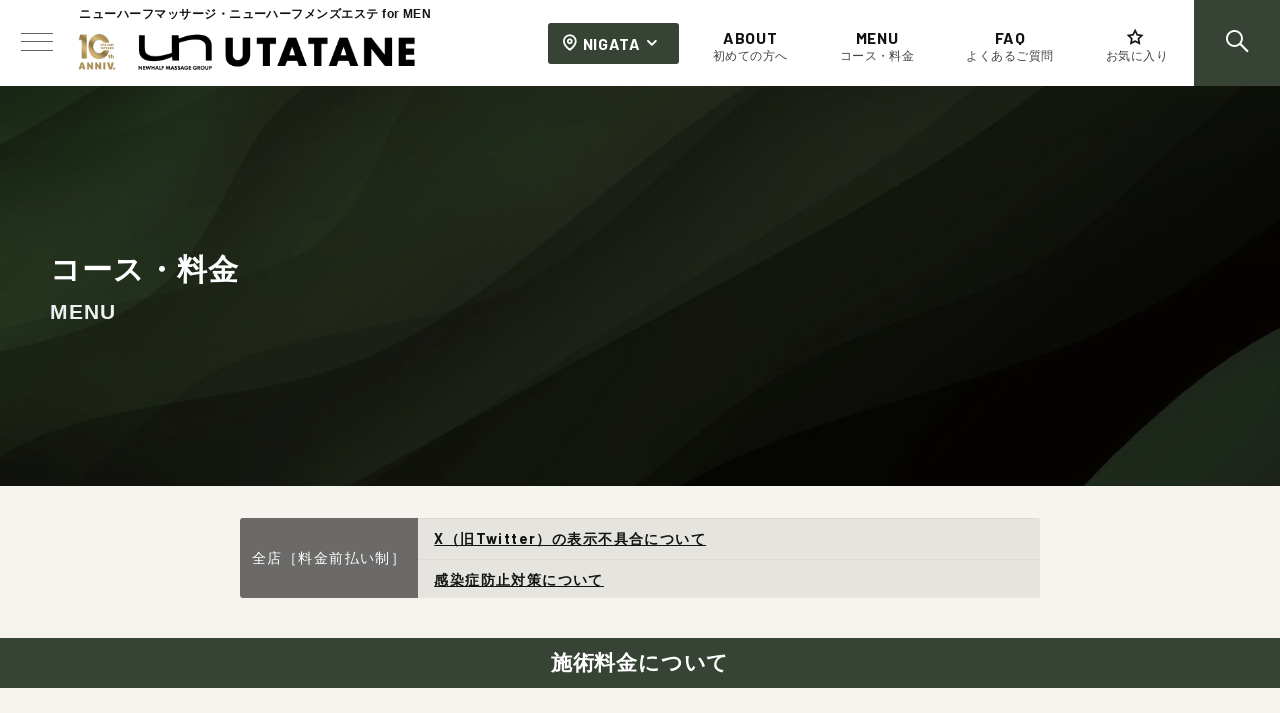

--- FILE ---
content_type: text/html; charset=UTF-8
request_url: https://utatanenh-niigata.com/course/
body_size: 39241
content:
<!DOCTYPE html>
<html lang="ja">
<head>
<meta charset="UTF-8" />
<meta name="viewport" content="width=device-width,initial-scale=1.0" />
<title>コース・料金  |  新潟ニューハーフマッサージメンズエステ｜うたたねNHマッサージ新潟</title>
<meta name='robots' content='max-image-preview:large' />
<style id="emanon-premium-style-inline-css">:root {--ep-site-title-font-size-sp:24px;--ep-site-title-font-size-pc:35px;--ep-site-description-margin:0px;}html, body, h1, h2, h3, h4, ul, ol, dl, li, dt, dd, p, div, span, img, a, table, tr, th, td {margin:0;padding:0;border:0;font-size:100%;vertical-align:baseline;box-sizing:border-box;}article, header, footer, aside, figure, figcaption, nav, section { display:block;}ol, ul {list-style:none;list-style-type:none;}figure {margin:0;}img {border-style:none;}table {border-collapse:collapse;border-spacing:0;}a, a:hover, a:visited, a:active, a:focus {text-decoration:none;}.c-link__underline,.c-link__underline:hover, .c-link__underline:visited,.c-link__underline:active,.c-link__underline:focus {text-decoration:underline;}a:active, a:hover {outline-width:0;}*,*::before,*::after {box-sizing:border-box;}html {font-size:var(--ep-base-font-size-sp, 16px);letter-spacing:var(--ep-base-letter-spacing-sp, normal);}@media screen and (min-width:600px) {html {font-size:var(--ep-base-font-size-tablet, 16px);letter-spacing:var(--ep-base-letter-spacing-tablet, normal);}}@media screen and (min-width:1200px) {html {font-size:var(--ep-base-font-size-pc, 16px);letter-spacing:var(--ep-base-letter-spacing-pc, normal);}}body {word-wrap:break-word;overflow-wrap:break-word;line-height:var(--ep-base-line-height-sp, 1.6);background-color:#fff;font-family:var(--ep-body-font-family);font-size:1rem;font-weight:normal;font-variant-ligatures:none;color:#333333;-webkit-font-smoothing:antialiased;-moz-osx-font-smoothing:grayscale;-webkit-text-size-adjust:100%;}@media screen and (min-width:600px) {body {line-height:var(--ep-base-line-height-tablet, 1.6);}}@media screen and (min-width:1200px) {body {line-height:var(--ep-base-line-height-pc, 1.6);}}h1 {font-weight:bold;font-size:1.6rem;clear:both;}h2 {font-weight:bold;font-size:1.33333rem;clear:both;}h3,h4 {font-weight:bold;font-size:1.14286rem;clear:both;}h5,h6 {font-weight:normal;font-size:1rem;clear:both;}b, strong, .strong {font-weight:bold;}dfn,cite,em {font-style:italic;}hr {height:2px;border:0;background-color:#e5e7e8;}img {height:auto;max-width:100%;vertical-align:middle;}blockquote {position:relative;display:block;margin:0;padding-top:24px;padding-bottom:24px;padding-right:32px;padding-left:32px;line-height:1.8;font-size:0.88889rem;}blockquote::before {content:"\e937";position:absolute;top:6px;left:14px;font-family:"icomoon";font-size:0.88889rem;color:#828990;}blockquote >:first-child {margin-top:0;}blockquote >* {margin-top:16px;}blockquote cite {display:block;margin-top:16px;font-size:0.8rem;color:#484848;}blockquote cite a,blockquote cite a:hover {text-decoration:underline;}pre {overflow:auto;white-space:pre;text-align:left;font-size:0.88889rem;}abbr[title] {text-decoration:underline;}ins {text-decoration:none;}small,.small {font-size:0.72727rem;}code {font-family:monospace, serif;}table thead th {padding:8px 12px;background-color:#fafafa;font-weight:bold;}table th {padding:8px 12px;background-color:#fafafa;border:1px solid #b8bcc0;vertical-align:middle;font-weight:bold;}table td {padding:8px 12px;border:1px solid #b8bcc0;vertical-align:middle;}label {cursor:pointer;}input[type="text"],input[type="email"],input[type="url"],input[type="password"],input[type="search"],input[type="number"],input[type="tel"],input[type="date"],input[type="month"],input[type="week"],input[type="time"],input[type="datetime"],input[type="datetime-local"],textarea {-webkit-appearance:none;appearance:none;padding-top:6px;padding-bottom:6px;padding-right:12px;padding-left:12px;width:100%;border-radius:3px;background-color:#fff;border:1px solid #b8bcc0;transition:all 0.2s ease-in;letter-spacing:0.04em;font-family:inherit;font-size:1rem;}input[type="text"]:focus,input[type="email"]:focus,input[type="url"]:focus,input[type="password"]:focus,input[type="search"]:focus,input[type="number"]:focus,input[type="tel"]:focus,input[type="date"]:focus,input[type="month"]:focus,input[type="week"]:focus,input[type="time"]:focus,input[type="datetime"]:focus,input[type="datetime-local"]:focus,input[type="color"]:focus,textarea:focus,select:focus {outline:0;}input[type="color"] {border-radius:3px;border:1px solid #b8bcc0;}input[type="range"] {-webkit-appearance:none;appearance:none;background-color:#b8bcc0;height:2px;}input[type="radio"],input[type="checkbox"] {margin-right:8px;}input[type="file"] {-webkit-appearance:none;appearance:none;margin:8px 0;width:100%;}input[type="button"],input[type="submit"] {position:relative;display:inline-block;padding-top:6px;padding-bottom:6px;padding-right:32px;padding-left:32px;border:none;text-align:center;letter-spacing:0.04em;font-family:inherit;font-size:0.88889rem;overflow:hidden;cursor:pointer;transition:all 0.3s ease;-webkit-appearance:button;appearance:button;}button {position:relative;border:1px solid transparent;cursor:pointer;transition:all 0.3s ease;letter-spacing:0.04em;font-family:inherit;font-size:0.88889rem;text-transform:none;-webkit-appearance:button;appearance:button;}select {padding-right:8px;padding-left:8px;width:100%;height:32px;background-color:#fff;border:1px solid #b8bcc0;border-radius:3px;letter-spacing:0.04em;font-family:inherit;font-size:1rem;text-transform:none;-webkit-appearance:none;appearance:none;}select::-ms-expand {display:none;}input[type="search"],textarea {width:100%;font-family:inherit;font-size:1rem;}iframe {vertical-align:bottom;}a:hover {transition:all 0.3s ease;}.l-body {overflow-x:hidden;}.l-container {position:relative;display:flex;flex-direction:column;min-height:100vh;}.l-contents {flex:1 0 auto;}.l-content,.l-content__sm,.l-content__fluid {position:relative;margin:auto;width:calc(100% - 32px);}.l-header .l-content,.l-header .l-content__fluid {width:100%;}.l-content__inner {margin-top:16px;margin-bottom:32px;}.l-content__inner.margin-none-style {margin-bottom:0;}.l-content__inner.margin-none-style .article-body {padding-bottom:0;}@media screen and (min-width:600px) {.l-content__inner {margin-top:40px;margin-bottom:64px;}}@media screen and (min-width:768px) {.l-content,.l-content__sm,.l-header .l-content {width:calc(768px - 32px);}}@media screen and (min-width:960px) {.l-content,.l-header .l-content {width:calc(960px - 32px);}}@media screen and (min-width:1200px) {.l-content,.l-header .l-content {width:calc(1212px - 32px);}}.l-content-widget {position:relative;margin:auto;width:calc(100% - 32px);}.home.page .l-content__main .c-section-widget__inner .l-content-widget {width:100%;}@media screen and (min-width:1200px) {.one-col .l-content__main,.c-section-widget__inner .l-content-widget {margin-left:auto;margin-right:auto;}.home.page .one-col .l-content__main,.c-section-widget__inner .l-content-widget {width:var(--ep-one-col-content-width-front-page);}.page .one-col .l-content__main {width:var(--ep-one-col-content-width);}.single .one-col .l-content__main {width:var(--ep-one-col-content-width-post);}.single [class*="single-"] .one-col .l-content__main {width:var(--ep-one-col-content-width-sales);}.archive .one-col .l-content__main {width:var(--ep-one-col-content-width-archive);}.search .one-col .l-content__main {width:var(--ep-one-col-content-width-search);}.error404 .one-col .l-content__main {width:var(--ep-one-col-content-width-error404);}}.home .l-content__inner {margin-top:0;margin-bottom:0;}.home .article-body {padding-bottom:0;}.wrapper-column {width:100%;}.wrapper-column.has-sp-column {width:calc(100% + 12px);}[class^="column-"],[class*="column-"] {width:100%;}[class^="column-sp-"],[class*="column-sp-"] {margin-right:12px;}.column-sp-1 {width:calc(8.333% - 12px);}.column-sp-2 {width:calc(16.667% - 12px);}.column-sp-3 {width:calc(25% - 12px);}.column-sp-4 {width:calc(33.333% - 12px);}.column-sp-5 {width:calc(41.667% - 12px);}.column-sp-6 {width:calc(50% - 12px);}.column-sp-7 {width:calc(58.333% - 12px);}.column-sp-8 {width:calc(66.667% - 12px);}.column-sp-9 {width:calc(75% - 12px);}.column-sp-10 {width:calc(83.333% - 12px);}.column-sp-11 {width:calc(91.667% - 12px);}.column-sp-12 {width:calc(100% - 12px)}@media screen and (min-width:600px) {.wrapper-column,.wrapper-column.has-sp-column {width:calc(100% + 24px);}.column-none {width:auto;}.column-1 {margin-right:24px;width:calc(8.333% - 24px);}.column-2 {margin-right:24px;width:calc(16.667% - 24px);}.column-3 {margin-right:24px;width:calc(25% - 24px);}.column-4 {margin-right:24px;width:calc(33.333% - 24px);}.column-5 {margin-right:24px;width:calc(41.667% - 24px);}.column-6 {margin-right:24px;width:calc(50% - 24px);}.column-7 {margin-right:24px;width:calc(58.333% - 24px);}.column-8 {margin-right:24px;width:calc(66.667% - 24px);}.column-9 {margin-right:24px;width:calc(75% - 24px);}.column-10 {margin-right:24px;width:calc(83.333% - 24px);}.column-11 {margin-right:24px;width:calc(91.667% - 24px);}.column-12 {margin-right:24px;width:calc(100% - 24px)}}.u-row {display:flex;}.u-row-wrap {flex-wrap:wrap;}.u-row-nowrap {flex-wrap:nowrap;}.u-row-item-top {align-items:flex-start;}.u-row-item-center {align-items:center;}.u-row-item-bottom {align-items:flex-end;}.u-row-cont-around {justify-content:space-around;}.u-row-cont-between {justify-content:space-between;}.u-row-cont-start {justify-content:flex-start;}.u-row-cont-center {justify-content:center;}.u-row-cont-end {justify-content:flex-end;}.u-row-dir {flex-direction:row;}.u-row-dir-reverse {flex-direction:row-reverse;}.u-row-dir-column {flex-direction:column;}.u-row-flex-grow-1 {flex-grow:1;}.u-row-flex-grow-2 {flex-grow:1;}.u-row-flex-grow-3 {flex-grow:1;}@keyframes fade {from {opacity:0;}to {opacity:1;}}@keyframes fadeIn {from {opacity:0;transform:translateY(16px);}to {opacity:1;}}@keyframes fadeDown {from {opacity:0;transform:translateY(-16px);}to {opacity:1;}}@keyframes fadeSlideIn {from {opacity:0;transform:translateX(-32px);}to {opacity:1;}}@keyframes fadeOut {from {opacity:1;}to {opacity:0;transform:translateY(16px);}}@keyframes slideDown {from {transform:translateY(-100%);opacity:0;}to {transform:translateY(0);opacity:1;}}@keyframes slideUp {from {transform:translateY(0);}to {transform:translateY(-100%);}}@keyframes slideUpText {from {transform:translateY(-30%);opacity:0;}to {transform:translateY(-50%);opacity:1;}}@keyframes scrolldown {0%{height:0;top:0;opacity:0;}30%{height:50px;opacity:1;}100%{height:0;top:80px;opacity:0;}}@keyframes circle {from {transform:rotate(0deg);}to {transform:rotate(360deg);}}@keyframes spinY {from {transform:rotateY( 0deg );}to {transform:rotateY( 360deg );}}@keyframes sound-visualize {0% {transform:scaleY(0);}50% {transform:scaleY(1);}100% {transform:scaleY(0.2);}}@keyframes blur-text {0% {filter:blur(0);opacity:1;}100% {filter:blur(2px);opacity:0.8;}}@keyframes expansion-image {0% {transform:scale(1);}100% {transform:scale(1.15);}}@keyframes reduced-image {0% {transform:scale(1.15);}100% {transform:scale(1);}}@keyframes slide-image {from {transform:translateX(0);}to {transform:translateX(48px);}}@keyframes lustre {100% {left:60%;}}@keyframes ripple-drop {100% {transform:scale(2);opacity:0;}}@keyframes ctaIconSlideInRight {from {opacity:0;transform:translateX(calc(100% + 360px));}to {opacity:1;transform:translateX(0);}}@media screen and (min-width:600px) {@keyframes ctaIconSlideInRight {from {opacity:0;transform:translateX(360px);}to {opacity:1;transform:translateX(0);}}}@keyframes headerLanguage {from {opacity:0;transform:translateY(16px);}to {opacity:1;transform:translateY(0);}}@keyframes arrowLeft {50% {left:-0.2em;opacity:1;}100% {left:-0.8em;opacity:0;}}@keyframes arrowRight {50% {right:-0.2em;opacity:1;}100% {right:-0.8em;opacity:0;}}.l-header {position:relative;z-index:200;}@media screen and (max-width:959px) {.l-header.l-header__sticky-sp {position:sticky;top:0;width:100%;}}.l-header__inner {display:flex;align-items:center;justify-content:space-between;height:60px;overflow:hidden;}.home:not(.paged).is-overlay .l-header,[class*="_full_width"].is-overlay .l-header,[class*="_full_width_overlay"].is-overlay .l-header {position:absolute;top:0;left:0;right:0;z-index:200;}.home:not(.paged).is-overlay .header-info.has-background-color,[class*="_full_width_overlay"].is-overlay .header-info.has-background-color,[class*="_full_width"].is-overlay .header-info.has-background-color {background-color:inherit;}.home:not(.paged).is-overlay .l-header-default,.home:not(.paged).is-overlay .l-header-center,.home:not(.paged).is-overlay .l-header-row,[class*="_full_width"].is-overlay .l-header-default,[class*="_full_width"].is-overlay .l-header-center,[class*="_full_width"].is-overlay .l-header-row,[class*="_full_width_overlay"].is-overlay .l-header-default,[class*="_full_width_overlay"].is-overlay .l-header-center,[class*="_full_width_overlay"].is-overlay .l-header-row {background-color:inherit;border-bottom:inherit;}@media screen and (min-width:600px) {.l-header__inner {height:86px;overflow:visible;}.l-header-default .l-header__inner {justify-content:flex-start;}.l-header-center .l-header__inner {justify-content:center;}}.header-site-branding {display:flex;flex-direction:column;justify-content:center;width:100%;height:60px;}@media screen and (max-width:959px) {.header-site-branding.has-drawer-menu-tablet:not(.is-left) {margin-left:-58px;}.header-site-branding.is-left:not(.has-drawer-menu-tablet),.is-hamburger-right-sp .header-site-branding.is-left.has-drawer-menu-tablet {margin-left:16px;}.header-site-branding.is-tagline-right-logo.is-left {justify-content:flex-start;}.header-site-branding.is-center {align-items:center;text-align:center;}}.header-site-branding.is-tagline-right-logo {flex-direction:row;align-items:center;}@media screen and (min-width:960px) {.l-header-default .l-content__fluid .header-site-branding:not(.has-drawer-menu-pc),.l-header-row .l-content__fluid .header-site-branding:not(.has-drawer-menu-pc),.l-header-menu-fixed-logo .header-site-branding.is-drop-fixed:not(.has-drawer-menu-pc),.l-header-menu-drop-logo .header-site-branding.is-drop-fixed:not(.has-drawer-menu-pc) {margin-left:16px;}}@media screen and (min-width:1200px) {.is-fixed-sidebar-menu .header-site-branding:not(.has-drawer-menu-pc),.is-fixed-sidebar-menu .l-content__fluid .header-site-branding:not(.has-drawer-menu-pc) {margin-left:32px;}}@media screen and (min-width:600px) {.l-header-default .header-site-branding.is-tagline-right-logo,.l-header-row .header-site-branding.is-tagline-right-logo {justify-content:flex-start;}}.icon-logo-sp,.icon-logo-common {margin-right:6px;}@media screen and (min-width:600px) {.icon-logo-sp {display:none;}}@media screen and (max-width:599px) {.icon-logo-common {display:none;}}.site-logo {display:flex;flex-direction:column;vertical-align:middle;font-size:inherit;width:fit-content;}.site-title.is-right-logo,.site-logo.is-right-logo {display:flex;flex-direction:row;justify-content:center;align-items:center;}@media screen and (min-width:600px) {.site-title.is-right-logo,.site-logo.is-right-logo {justify-content:flex-start;margin-left:0;}}.site-logo__img-sp,.site-logo__img-common {height:28px;width:auto;}.l-header-menu-drop-logo .site-logo__img-common,.l-header-menu-drop-logo .icon-logo-common {height:min(60px, 32px);}.l-header-menu-fixed-logo .site-logo__img-common,.l-header-menu-fixed-logo .icon-logo-common {height:min(60px, 32px);}@media screen and (min-width:600px) {.site-logo__img-sp {display:none;}.site-logo__img,.site-logo__img-common {height:60px;width:auto;}}@media screen and (max-width:599px) {.site-logo__img-common.has-logo-sp {display:none;}}.site-title {vertical-align:middle;line-height:1;width:fit-content;}.is-tagline-on-logo .site-title {margin-top:calc(var(--ep-site-title-font-size-sp) * -0.2);}.is-tagline-under-logo .site-title {margin-bottom:calc(var(--ep-site-title-font-size-sp) * -0.1);}.is-tagline-on-logo .site-description {margin-bottom:var(--ep-site-description-margin);}.is-tagline-under-logo .site-description{margin-top:var(--ep-site-description-margin);}.site-title .header-site-branding__link {letter-spacing:0.025em;font-size:var(--ep-site-title-font-size-sp);}@media screen and (min-width:600px) {.site-title .header-site-branding__link {font-size:var(--ep-site-title-font-size-pc);}}.is-drop-fixed .site-title .header-site-branding__link {font-size:min(var(--ep-site-title-font-size-pc), 40px);}.site-description {display:block;line-height:1.5;font-size:0.72727rem;letter-spacing:0.04em;color:#828990;}.is-tagline-right-logo .site-description {margin-left:var(--ep-site-description-margin);text-align:left;line-height:1.2;}@media screen and (min-width:600px) {.l-header-center .header-site-branding {align-items:center;text-align:center;}}.hamburger-menu {max-width:58px;min-width:58px;box-sizing:border-box;padding:0;border:none;outline:none;border-radius:0;background-color:inherit;line-height:1.2;text-align:center;cursor:pointer;}@media screen and (max-width:599px) {.is-hamburger-right-sp .l-header__inner {flex-direction:row-reverse;}.is-hamburger-right-sp .header-site-branding.has-drawer-menu-tablet:not(.is-left){margin-right:-58px;margin-left:0;}}.hamburger-menu-label {line-height:1;text-align:center;letter-spacing:0;font-size:0.625rem;}.hamburger-menu-trigger,.hamburger-menu-trigger span {display:inline-block;box-sizing:border-box;}.hamburger-menu-trigger {position:relative;width:26px;height:18px;}.fixed-sidebar-menu .hamburger-menu-trigger {width:32px;height:18px;}.fixed-sidebar-menu .hamburger-menu-label {font-size:0.72727rem;}@media screen and (max-width:599px) {.has-menu .hamburger-menu-trigger {top:-4px;}}.hamburger-menu-trigger span {position:absolute;left:0;width:100%;height:1px;border-radius:3px;}.hamburger-menu-trigger span:nth-of-type(1) {top:0;transition:all 0.3s ease;}.hamburger-menu-trigger span:nth-of-type(2) {top:8px;}.hamburger-menu-trigger span:nth-of-type(3) {bottom:0;transition:all 0.3s ease;}.hamburger-menu:hover {border:none;background-color:inherit;}.hamburger-menu:hover .hamburger-menu-trigger span:nth-of-type(1),.fixed-sidebar-menu:hover .hamburger-menu-trigger span:nth-of-type(1) {transform:translateY(2px);}.hamburger-menu:hover .hamburger-menu-trigger span:nth-of-type(3),.fixed-sidebar-menu:hover .hamburger-menu-trigger span:nth-of-type(3) {transform:translateY(-2px);}.hamburger-menu-floating,.hamburger-menu-floating-fixed {position:fixed;visibility:hidden;right:16px;bottom:110px;height:60px;width:60px;margin-bottom:calc(env(safe-area-inset-bottom) * 0.5);padding:0;text-align:center;border-radius:50%;border:none;outline:none;box-shadow:0 2px 4px -1px rgba(0,0,0,0.2), 0 4px 5px 0 rgba(0,0,0,0.14), 0 1px 10px 0 rgba(0,0,0,0.12);transform:translateX(calc(100% + 16px));transition:0.2s cubic-bezier(0,.6,.99,1);cursor:pointer;z-index:199;}.is-drawer-open .hamburger-menu-floating,.is-drawer-open .hamburger-menu-floating-fixed {z-index:999;}@media screen and (min-width:600px) {.hamburger-menu-floating,.hamburger-menu-floating-fixed {right:0;bottom:80px;}}.hamburger-menu-floating.is-show,.hamburger-menu-floating-fixed {visibility:visible;transform:translateX(0);}.hamburger-menu-floating:hover,.hamburger-menu-floating-fixed:hover {border:none;}.hamburger-menu-floating:not(.has-menu) .hamburger-menu-trigger,.hamburger-menu-floating-fixed:not(.has-menu) .hamburger-menu-trigger {margin-top:4px;}.hamburger-menu-floating .hamburger-menu-label,.hamburger-menu-floating-fixed .hamburger-menu-label {position:absolute;right:0;bottom:9px;left:0;}.hamburger-menu-floating span,.hamburger-menu-floating-fixed span {transition:0.3s cubic-bezier(0,.6,.99,1);}.hamburger-menu-floating.is-active .hamburger-menu-trigger span:nth-of-type(1),.hamburger-menu-floating-fixed.is-active .hamburger-menu-trigger span:nth-of-type(1) {transform:translate(0, 9px) rotate(-45deg);}.hamburger-menu-floating.is-active .hamburger-menu-trigger span:nth-of-type(2),.hamburger-menu-floating-fixed.is-active .hamburger-menu-trigger span:nth-of-type(2) {opacity:0;}.hamburger-menu-floating.is-active .hamburger-menu-trigger span:nth-of-type(3),.hamburger-menu-floating-fixed.is-active .hamburger-menu-trigger span:nth-of-type(3) {transform:translate(0, -8px) rotate(45deg);}@media screen and (min-width:960px) {.fixed-sidebar-menu {padding-top:calc( 52px - calc( var(--ep-site-title-font-size-pc) / 2 ) );}.has-site-logo-img .fixed-sidebar-menu {padding-top:calc( 46px - calc( 60px / 2 ) );}.has-header-info .fixed-sidebar-menu {padding-top:56px;}.header-info.has-has-site-logo-img .fixed-sidebar-menu {padding-top:calc( 78px - calc( 60px / 2 ) );}.tagline_on_logo.has-header-info.has-site-logo-img .fixed-sidebar-menu {padding-top:calc( 74px - calc( 60px / 2 ) );}.tagline_under_logo.has-header-info.has-site-logo-img .fixed-sidebar-menu {padding-top:calc( 68px - calc( 60px / 2 ) );}}.header-cta {position:absolute;right:0;}.header-cta.is-hamburger-right-sp {left:0;right:unset;}@media screen and (min-width:600px) {.header-cta.is-hamburger-right-sp {left:unset;right:0;}}.header-cta .is-active .switch-off,.header-cta .switch-on {display:none;}.header-cta .is-active .switch-on {display:block;}.is-header-cta-reverse {flex-direction:row-reverse;}@media screen and (min-width:600px) {.is-header-cta-reverse {flex-direction:row;}}.header-cta__item {margin-left:16px;min-width:20px;width:max-content;text-align:center;}.header-cta__item a {display:block;height:100%;}.is-hamburger-right-sp .header-cta__item {margin-left:0;margin-right:16px;}@media screen and (min-width:600px) {.header-cta__item {letter-spacing:0.04em;}.is-hamburger-right-sp .header-cta__item {margin-left:16px;margin-right:0;}}.header-cta__item [class*="icon-"] {font-size:1rem;}.header-cta__item:last-child {position:relative;width:70px;height:60px;transition:all 0.3s ease;}.header-cta__item:last-child .header-cta__inner {position:absolute;top:50%;left:0;right:0;transform:translateY(-50%);letter-spacing:0.05rem;color:#fff;}.header-cta__label {line-height:1;font-size:0.72727rem;}@media screen and (min-width:600px) {.l-header-row .header-cta {position:relative;}.header-cta__item:only-child {margin-left:0;}.header-cta__item:first-child:nth-last-child(2),.header-cta__item:first-child:nth-last-child(2) ~ .header-cta__item {margin-left:32px;}.header-cta__item:first-child:nth-last-child(3),.header-cta__item:first-child:nth-last-child(3) ~ .header-cta__item {margin-left:32px;}.header-cta__item:last-child {width:86px;min-width:86px;height:86px;}}.home:not(.paged).is-overlay .header-menu-default,.home:not(.paged).is-overlay .header-menu-center,[class*="_full_width"].is-overlay .header-menu-default,[class*="_full_width"].is-overlay .header-menu-center,[class*="_full_width_overlay"].is-overlay .header-menu-default,[class*="_full_width_overlay"].is-overlay .header-menu-center {background-color:inherit;border-bottom:inherit;}.header-menu > .menu-item {position:relative;display:flex;}.header-menu > .menu-item > a {position:relative;display:flex;flex-direction:column;justify-content:center;text-align:center;letter-spacing:0.04em;white-space:nowrap;font-size:0.88889rem;}.header-menu > .menu-item > a > .menu-description {display:block;line-height:1;font-weight:300;letter-spacing:0.04em;opacity:0.8;}.header-menu-default .menu-item {flex:1 1 auto;justify-content:center;}.header-menu-default .header-menu > .menu-item > a {padding-right:24px;padding-left:24px;height:60px;}.header-menu-center .header-menu > .menu-item > a {padding-right:24px;padding-left:24px;height:60px;}.header-menu-row .header-menu > .menu-item > a {padding-right:8px;padding-left:8px;height:86px;}@media screen and (min-width:1200px) {.header-menu-row .header-menu > .menu-item > a {padding-right:18px;padding-left:18px;}}.header-menu .menu-item [class^="icon-"] {padding-right:4px;}.header-menu > .menu-item > a span {position:relative;display:inline-block;}.header_menu_hover_bottom_up .header-menu > .menu-item:not(.ep-menu-item-has-background):not(.ep-menu-item-has-background-02):not(.ep-menu-item-tel) > a span::after {display:block;content:"";position:absolute;left:0;bottom:-14px;width:100%;height:1px;background-color:#5a695b;transition:0.3s cubic-bezier(0.13,0.61,0.26,0.94);opacity:0;}.header_menu_hover_bottom_up .header-menu > .menu-item:not(.ep-menu-item-has-background):not(.ep-menu-item-has-background-02):not(.ep-menu-item-tel):hover > a span::after,.header_menu_hover_bottom_up.has-current-effect .header-menu > .menu-item.current-menu-item:not(.ep-menu-item-has-background):not(.ep-menu-item-tel) > a span::after {bottom:-8px;opacity:1;}.header_menu_hover_bottom_up.is_style_hover_bottom .header-menu > .menu-item:not(.ep-menu-item-has-background):not(.ep-menu-item-has-background-02):not(.ep-menu-item-tel) > a span::after,.header_menu_hover_bottom_up.is_style_hover_bottom.has-current-effect .header-menu > .menu-item.current-menu-item:not(.ep-menu-item-has-background):not(.ep-menu-item-tel) > a span::after {bottom:-18px;}.header_menu_hover_left_to_right .header-menu > .menu-item:not(.ep-menu-item-has-background):not(.ep-menu-item-has-background-02):not(.ep-menu-item-tel) > a span::after {display:block;content:"";position:absolute;right:0;bottom:-8px;width:0;height:1px;background-color:#5a695b;transition:0.3s cubic-bezier(0.13,0.61,0.26,0.94);}.header_menu_hover_left_to_right.is_style_hover_bottom .header-menu > .menu-item:not(.ep-menu-item-has-background):not(.ep-menu-item-has-background-02):not(.ep-menu-item-tel) > a span::after {bottom:-18px;}.header_menu_hover_left_to_right .header-menu > .menu-item:not(.ep-menu-item-has-background):not(.ep-menu-item-has-background-02):not(.ep-menu-item-tel):hover > a span::after,.header_menu_hover_left_to_right.has-current-effect .header-menu > .menu-item.current-menu-item:not(.ep-menu-item-has-background):not(.ep-menu-item-has-background-02):not(.ep-menu-item-tel) > a span::after {left:0;width:100%;}.header_menu_hover_expansion .header-menu > .menu-item:not(.ep-menu-item-has-background):not(.ep-menu-item-has-background-02):not(.ep-menu-item-tel) > a span::after {display:block;content:"";position:absolute;left:10%;bottom:-8px;width:80%;height:1px;background-color:#5a695b;transform:scale(0, 1);transition:0.3s cubic-bezier(0.13,0.61,0.26,0.94);}.header_menu_hover_expansion.is_style_hover_bottom .header-menu:not(.ep-menu-item-has-background):not(.ep-menu-item-has-background-02):not(.ep-menu-item-tel) > .menu-item > a span::after {bottom:-18px;}.header_menu_hover_expansion .header-menu > .menu-item:not(.ep-menu-item-has-background):not(.ep-menu-item-has-background-02):not(.ep-menu-item-tel):hover > a span::after,.header_menu_hover_expansion.has-current-effect .header-menu > .menu-item.current-menu-item:not(.ep-menu-item-has-background):not(.ep-menu-item-has-background-02):not(.ep-menu-item-tel) > a span::after {transform:scale(1, 1);}.header_menu_hover_scale .header-menu > .menu-item:not(.ep-menu-item-has-background):not(.ep-menu-item-has-background-02):not(.ep-menu-item-tel) > a {transform:scale(1);transition:0.3s cubic-bezier(0.13,0.61,0.26,0.94);}.header_menu_hover_scale .header-menu > .menu-item:not(.ep-menu-item-has-background):not(.ep-menu-item-has-background-02):not(.ep-menu-item-tel):hover > a,.header_menu_hover_scale.has-current-effect .header-menu > .menu-item.current-menu-item:not(.ep-menu-item-has-background):not(.ep-menu-item-has-background-02):not(.ep-menu-item-tel) > a {transform:scale(1.12);}.header_menu_hover_round_dot .header-menu > .menu-item:not(.ep-menu-item-has-background):not(.ep-menu-item-has-background-02):not(.ep-menu-item-tel) > a span::after {content:"";position:absolute;bottom:-8px;left:calc(50% - 2.5px);width:4px;height:4px;background-color:#5a695b;border-radius:50%;transition:0.3s cubic-bezier(0.13,0.61,0.26,0.94);opacity:0;}.header_menu_hover_round_dot.is_style_hover_bottom .header-menu > .menu-item:not(.ep-menu-item-has-background):not(.ep-menu-item-has-background-02):not(.ep-menu-item-tel) > a span::after {bottom:-18px;}.header_menu_hover_round_dot .header-menu > .menu-item:not(.ep-menu-item-has-background):not(.ep-menu-item-has-background-02):not(.ep-menu-item-tel):hover > a span::after,.header_menu_hover_round_dot.has-current-effect .header-menu > .menu-item.current-menu-item:not(.ep-menu-item-has-background):not(.ep-menu-item-has-background-02):not(.ep-menu-item-tel) > a span::after {opacity:1;}.header_menu_hover_opacity .header-menu:hover > .menu-item:not(.ep-menu-item-has-background):not(.ep-menu-item-has-background-02):not(.ep-menu-item-tel) > a {opacity:0.4;}.header_menu_hover_opacity .header-menu > .menu-item:not(.ep-menu-item-has-background):not(.ep-menu-item-has-background-02):not(.ep-menu-item-tel):hover > a {opacity:1;}.header_menu_hover_background_color .header-menu > .menu-item:not(.ep-menu-item-has-background):not(.ep-menu-item-has-background-02):not(.ep-menu-item-tel):hover > a,.header_menu_hover_background_color.has-current-effect .header-menu > .menu-item.current-menu-item > a {background-color:rgba( 90, 105, 91, 0.4 );}.header_menu_hover_background_white_color .header-menu > .menu-item:not(.ep-menu-item-has-background):not(.ep-menu-item-has-background-02):not(.ep-menu-item-tel):hover > a,.header_menu_hover_background_white_color.has-current-effect .header-menu > .menu-item.current-menu-item:not(.ep-menu-item-has-background):not(.ep-menu-item-has-background-02):not(.ep-menu-item-tel) > a {background-color:#5a695b;color:#fff !important;}.header-menu .sub-menu {visibility:hidden;position:absolute;top:100%;left:50%;min-width:240px;transform:translateX(-50%);transition:all 0.3s ease-in;box-shadow:0 1px 3px 1px rgba(0, 0, 0, 0.08);opacity:0;z-index:9999;}.header-menu .menu-item:hover > .sub-menu,.header-menu .menu-item.focus > .sub-menu {visibility:visible;opacity:1;}.header-menu .sub-menu .menu-item > a {position:relative;display:block;padding-top:10px;padding-bottom:10px;padding-left:20px;padding-right:20px;height:40px;line-height:1.8;font-size:0.72727rem;}.header-menu .sub-menu .menu-item a:hover {background-color:rgba(255,255,255,0.2);transition:all 0.3s ease;}.header-menu .sub-menu .menu-item {position:relative;}.header-menu .sub-menu .menu-item ul {top:0;left:100%;transform:none;}.header-menu > .menu-item:first-child >.sub-menu {left:50%;transform:translateX(-50%);}.header-menu-row .header-menu > .menu-item:last-child >.sub-menu {left:inherit;right:0;transform:translateX(0);}.header-menu > .menu-item:last-child > .sub-menu .menu-item > .sub-menu {left:100%;transform:translateX(-200%);}.header-menu .sub-menu .menu-item-has-children > a::before {content:"\e941";position:absolute;top:50%;right:4px;transform:translateY(-50%);transition:all 0.3s ease-in;font-family:"icomoon";font-size:0.88889rem;}.header-menu .sub-menu .menu-item-has-children:hover > a::before {right:-1px;}.header-menu > .menu-item:last-child > .sub-menu .menu-item-has-children > a::before {content:"\e940";position:absolute;top:50%;left:4px;transform:translateY(-50%);transition:all 0.3s ease-in;font-family:"icomoon";font-size:0.88889rem;}.header-menu > .menu-item:last-child > .sub-menu .menu-item-has-children:hover > a::before {left:1px;}.l-header-menu-drop,.l-header-menu-fixed {position:fixed;top:0;right:0;left:0;transform:translateY(-100%);transition:transform 0.4s ease;z-index:997;}.l-header-menu-drop.sticky-menu,.l-header-menu-fixed.sticky-menu {transform:translateY(0);box-shadow:0 1px 3px rgba(0, 0, 0, 0.1);}.l-header-menu-drop__inner .header-menu > .menu-item,.l-header-menu-fixed__inner .header-menu > .menu-item {padding-right:24px;padding-left:24px;height:64px;}.l-header-menu-drop__inner .header-menu .menu-item a:focus,.l-header-menu-fixed__inner .header-menu .menu-item a:focus{outline:none;}.l-header-menu-drop-logo,.l-header-menu-fixed-logo {position:fixed;top:0;right:0;left:0;transform:translateY(-100%);transition:transform 0.4s ease;z-index:997;}.is-fixed-sidebar-menu .l-header-menu-drop-logo,.is-fixed-sidebar-menu .l-header-menu-fixed-logo {margin-left:100px;}.l-header-menu-drop-logo.sticky-menu,.l-header-menu-fixed-logo.sticky-menu {transform:translateY(0);box-shadow:0 1px 3px rgba(0, 0, 0, 0.1);}.l-header-menu-drop-logo__inner .header-menu > .menu-item a,.l-header-menu-fixed-logo__inner .header-menu > .menu-item a {padding-right:18px;padding-left:18px;height:64px;}.l-header-menu-drop-logo__inner .header-menu .sub-menu .menu-item > a,.l-header-menu-fixed-logo__inner .header-menu .sub-menu .menu-item > a {height:40px;}.l-header-menu-drop__inner-logo .header-menu .menu-item a:focus,.l-header-menu-fixed__inner-logo .header-menu .menu-item a:focus{outline:none;}.header-panel {width:100%;}.header-contact,.header-searchform {display:none;position:absolute;right:0;left:0;padding-top:24px;padding-bottom:24px;padding-right:16px;padding-left:16px;box-shadow:0 1px 1px rgba(0, 0, 0, 0.1);z-index:300;}.header-contact.is-active,.header-searchform.is-active {display:block;animation:fadeIn 0.2s ease-in;}.header-language {display:none;position:absolute;top:100%;left:0;min-width:72px;box-shadow:0 1px 3px 1px rgba(0, 0, 0, 0.08);transition:all 0.2s ease-in;z-index:300;}@media screen and (min-width:600px) {.header-language {min-width:86px;}}.header-language.is-active {display:block;animation:headerLanguage 0.2s ease-in;}.language-panel__item {padding-top:6px;padding-bottom:6px;padding-left:4px;padding-right:4px;font-size:0.72727rem;letter-spacing:0.04em;transition:all 0.3s ease;}@media screen and (min-width:600px) {.language-panel__item {font-size:0.88889rem;}}.language-panel__item a:hover {transform:translateX(2px);}.header-contact__inner {text-align:center;}@media screen and (max-width:599px) {.header-contact__inner [class*="column-"] {margin-bottom:24px;}.header-contact__inner [class*="column-"]:last-child {margin-bottom:0}}.header-contact__inner .small {margin-top:8px;}.fixed-footer-menu {position:fixed;bottom:0;right:0;left:0;width:100%;transform:translateY( 100px );box-shadow:0 -1px 1px rgba(0, 0, 0, 0.1);transition:0.4s cubic-bezier(0.13,0.61,0.26,0.94);padding-bottom:calc(env(safe-area-inset-bottom) * 0.5);z-index:202;}.fixed-footer-menu__inner {position:relative;width:100%;height:50px;}.fixed-footer-menu.is-show {transform:translateY( 0px );}.fixed-footer-nav {position:relative;width:100%;height:50px;z-index:100;}.fixed-footer-nav .menu-item {font-size:0.72727rem;}.fixed-footer-nav .menu-item i {display:block;padding-top:4px;text-align:center;font-size:1rem;}.fixed-footer-nav .menu-item[class*="ep-menu-item-has-background-"] i {display:inline-block;margin-right:4px;}.fixed-footer-nav ul .menu-item a {display:block;font-size:0.72727rem;overflow:hidden;}.sp-follow-sns,.sp-share-sns {position:fixed;visibility:hidden;opacity:0;bottom:0;padding-top:24px;padding-bottom:24px;padding-right:12px;padding-left:12px;transform:translateY(0);transition:0.4s cubic-bezier(0.13,0.61,0.26,0.94);width:100%;z-index:201;}.sp-follow-sns__item a,.sp-share-sns__item a,.sp-share-sns__item .share-button {display:flex;align-items:center;justify-content:center;margin-right:10px;margin-left:10px;width:32px;height:32px;border-radius:50%;box-shadow:0 1px 1.5px 0 rgba(0,0,0,0.12), 0 1px 1px 0 rgba(0,0,0,0.24);}.sp-share-sns__item .share-button__clipboard--success,.sp-share-sns__item .share-button__clipboard--error {border-radius:50%;}.sp-follow-sns__item a:hover,.sp-share-sns__item a:hover,.sp-share-sns__item .share-button:hover {box-shadow:0 4px 5px 0 rgba(0,0,0,0.14), 0 1px 10px 0 rgba(0,0,0,0.12), 0 2px 4px -1px rgba(0,0,0,0.2);}.sp-searchform {position:fixed;visibility:hidden;opacity:0;bottom:0;padding-top:32px;padding-bottom:32px;padding-right:16px;padding-left:16px;transition:0.4s cubic-bezier(0.13,0.61,0.26,0.94);width:100%;z-index:201;}.sp-follow-sns.is-active,.sp-share-sns.is-active,.sp-searchform.is-active {visibility:visible;opacity:1;bottom:50px;}.js-fixed-item.sp-follow-sns,.js-fixed-item.sp-share-sns,.js-fixed-item.sp-searchform {background:rgba(0,0,0,0.8);}.customer-feedback-header__img:not(.is_non_processing_img) img {width:100px;height:100px;-webkit-mask-repeat:no-repeat;mask-repeat:no-repeat;-webkit-mask-position:50% 50%;mask-position:50% 50%;-webkit-mask-size:contain;mask-size:contain;-webkit-mask-image:url(https://utatanenh-niigata.com/wp-content/themes/emanon-premium/assets/images/mask-balloon.svg);mask-image:url(https://utatanenh-niigata.com/wp-content/themes/emanon-premium/assets/images/mask-balloon.svg);}.customer-feedback-header__img.is_non_processing_img img {width:100%;height:100%;}@font-face {font-family:"icomoon";src:url("https://utatanenh-niigata.com/wp-content/themes/emanon-premium/assets/fonts/icomoon/fonts/icomoon.eot?p9g7r6");src:url("https://utatanenh-niigata.com/wp-content/themes/emanon-premium/assets/fonts/icomoon/fonts/icomoon.eot?p9g7r6#iefix") format("embedded-opentype"),url("https://utatanenh-niigata.com/wp-content/themes/emanon-premium/assets/fonts/icomoon/fonts/icomoon.woff?p9g7r6") format("woff"),url("https://utatanenh-niigata.com/wp-content/themes/emanon-premium/assets/fonts/icomoon/fonts/icomoon.ttf?p9g7r6") format("truetype"),url("https://utatanenh-niigata.com/wp-content/themes/emanon-premium/assets/fonts/icomoon/fonts/icomoon.svg?p9g7r6#icomoon") format("svg");font-weight:normal;font-style:normal;font-display:swap;}.u-display-block {display:block;}.u-display-none {display:none;}.u-display-hidden {visibility:hidden;}.u-display-sp {display:block;}.u-display-inline-flex-sp {display:inline-flex;}.u-display-tablet {display:block;}.u-display-tablet-pc {display:none;}.u-display-pc {display:none;}.u-display-inline-flex-pc {display:none;}@media screen and (min-width:600px) {.u-display-sp {display:none;}.u-display-inline-flex-sp {display:none;}.u-display-tablet {display:block;}.u-display-tablet-pc {display:block;}}@media screen and (min-width:960px) {.u-display-tablet {display:none;}.u-display-pc {display:block;}.u-display-inline-flex-pc {display:inline-flex;}}:root {--ep-one-col-content-width-front-page:1180px;--ep-one-col-content-width:1180px;--ep-one-col-content-width-post:1180px;--ep-one-col-content-width-sales:1180px;--ep-one-col-content-width-archive:1180px;--ep-one-col-content-width-search:1180px;--ep-one-col-content-width-error404:1180px;--ep-sidebar-width:330px;}button,input[type="button"],input[type="submit"],.c-btn {border-radius:25px;}input[type="button"]:hover,input[type="submit"]:hover,.c-btn:hover {box-shadow:0 6px 10px rgba(0, 0, 0, 0.1);}:root {--ep-body-font-family:-apple-system, BlinkMacSystemFont, "Helvetica Neue", "Hiragino Kaku Gothic ProN", "Segoe UI", "Meiryo", sans-serif;--ep-base-font-size-sp:16px;--ep-base-font-size-tablet:16px;--ep-base-font-size-pc:16px;--ep-base-line-height-sp:1.6;--ep-base-line-height-tablet:1.6;--ep-base-line-height-pc:1.6;--ep-base-letter-spacing-sp:0.05em;--ep-base-letter-spacing-tablet:0.05em;--ep-base-letter-spacing-pc:0.05em;--ep-article-line-height-sp:1.9;--ep-article-line-height-tablet:1.9;--ep-article-line-height-pc:1.9;}.site-title a {font-family:-apple-system, BlinkMacSystemFont, "Helvetica Neue", "Hiragino Kaku Gothic ProN", "Segoe UI", "Meiryo", sans-serif;font-weight:bold;}.site-description {font-family:-apple-system, BlinkMacSystemFont, "Helvetica Neue", "Hiragino Kaku Gothic ProN", "Segoe UI", "Meiryo", sans-serif;font-weight:normal;}.main-visual__title {font-family:-apple-system, BlinkMacSystemFont, "Helvetica Neue", "Hiragino Kaku Gothic ProN", "Segoe UI", "Meiryo", sans-serif;font-weight:bold;}.main-visual__sub-title {font-family:-apple-system, BlinkMacSystemFont, "Helvetica Neue", "Hiragino Kaku Gothic ProN", "Segoe UI", "Meiryo", sans-serif;font-weight:bold;}.main-visual__message {font-family:-apple-system, BlinkMacSystemFont, "Helvetica Neue", "Hiragino Kaku Gothic ProN", "Segoe UI", "Meiryo", sans-serif;font-weight:normal;}.main-visual__btn {font-family:-apple-system, BlinkMacSystemFont, "Helvetica Neue", "Hiragino Kaku Gothic ProN", "Segoe UI", "Meiryo", sans-serif;font-weight:normal;}h1 {font-family:-apple-system, BlinkMacSystemFont, "Helvetica Neue", "Hiragino Kaku Gothic ProN", "Segoe UI", "Meiryo", sans-serif;font-weight:bold;}.article-title__sub,.archive-title__sub {font-family:-apple-system, BlinkMacSystemFont, "Helvetica Neue", "Hiragino Kaku Gothic ProN", "Segoe UI", "Meiryo", sans-serif;font-weight:normal;}h2:not(.main-visual__title ) {font-family:-apple-system, BlinkMacSystemFont, "Helvetica Neue", "Hiragino Kaku Gothic ProN", "Segoe UI", "Meiryo", sans-serif;font-weight:bold;}h3 {font-family:-apple-system, BlinkMacSystemFont, "Helvetica Neue", "Hiragino Kaku Gothic ProN", "Segoe UI", "Meiryo", sans-serif;font-weight:bold;}h4 {font-family:-apple-system, BlinkMacSystemFont, "Helvetica Neue", "Hiragino Kaku Gothic ProN", "Segoe UI", "Meiryo", sans-serif;font-weight:bold;}h5 {font-family:-apple-system, BlinkMacSystemFont, "Helvetica Neue", "Hiragino Kaku Gothic ProN", "Segoe UI", "Meiryo", sans-serif;font-weight:bold;}h6 {font-family:-apple-system, BlinkMacSystemFont, "Helvetica Neue", "Hiragino Kaku Gothic ProN", "Segoe UI", "Meiryo", sans-serif;font-weight:bold;}.header-menu {font-family:-apple-system, BlinkMacSystemFont, "Helvetica Neue", "Hiragino Kaku Gothic ProN", "Segoe UI", "Meiryo", sans-serif;font-weight:bold;}.footer-menu {font-family:-apple-system, BlinkMacSystemFont, "Helvetica Neue", "Hiragino Kaku Gothic ProN", "Segoe UI", "Meiryo", sans-serif;font-weight:normal;}:root {--ep-primary-color:#364335;--ep-primary-light-color:#536152;--ep-primary-secondary-color:#536152;}.cat-name {background-color:#364335;color:#fff;}.sticky-info .icon-star-full {color:#536152;}.post-list-meta__cat {background-color:#364335;color:#fff;}.widget_popular_post .popular-post-rank {background-color:#364335;}.widget_popular_post .has_thumbnail .popular-post-rank {background-color:initial;border-color:#364335 transparent transparent transparent;}.h2-bg-color .article-body h2:not(.is-style-none):not(.epb-advance-headling__text):not([class*="wp-block-"]),.h3-bg-color .article-body h3:not(.is-style-none):not(.epb-advance-headling__text):not([class*="wp-block-"]),.h4-bg-color .article-body h4:not(.is-style-none):not(.epb-advance-headling__text):not([class*="wp-block-"]) {padding-top:8px;padding-bottom:8px;padding-right:12px;padding-left:12px;background-color:#364335;color:#ffffff;}.h2-bg-color-radius .article-body h2:not(.is-style-none):not(.epb-advance-headling__text):not([class*="wp-block-"]),.h3-bg-color-radius .article-body h3:not(.is-style-none):not(.epb-advance-headling__text):not([class*="wp-block-"]),.h4-bg-color-radius .article-body h4:not(.is-style-none):not(.epb-advance-headling__text):not([class*="wp-block-"]) {padding-top:8px;padding-bottom:8px;padding-right:12px;padding-left:12px;border-radius:3px;background-color:#364335;color:#ffffff;}.h2-bg-color-border-left .article-body h2:not(.is-style-none):not(.epb-advance-headling__text):not([class*="wp-block-"]),.h3-bg-color-border-left .article-body h3:not(.is-style-none):not(.epb-advance-headling__text):not([class*="wp-block-"]),.h4-bg-color-border-left .article-body h4:not(.is-style-none):not(.epb-advance-headling__text):not([class*="wp-block-"]) {padding-top:8px;padding-bottom:8px;padding-right:8px;padding-left:12px;background-color:#536152;border-left:6px solid #364335;color:#ffffff;}.h2-bg-color-broken-corner .article-body h2:not(.is-style-none):not(.epb-advance-headling__text):not([class*="wp-block-"]),.h3-bg-color-broken-corner .article-body h3:not(.is-style-none):not(.epb-advance-headling__text):not([class*="wp-block-"]),.h4-bg-color-broken-corner .article-body h4:not(.is-style-none):not(.epb-advance-headling__text):not([class*="wp-block-"]) {position:relative;padding-top:8px;padding-bottom:8px;padding-right:12px;padding-left:12px;background-color:#364335;color:#ffffff;}.h2-bg-color-broken-corner .article-body h2:not(.is-style-none):not(.epb-advance-headling__text):not([class*="wp-block-"])::before,.h3-bg-color-broken-corner .article-body h3:not(.is-style-none):not(.epb-advance-headling__text):not([class*="wp-block-"])::before,.h4-bg-color-broken-corner .article-body h4:not(.is-style-none):not(.epb-advance-headling__text):not([class*="wp-block-"])::before {position:absolute;top:0;right:0;content:"";width:0;border-width:0 16px 16px 0;border-style:solid;box-shadow:-1px 1px 2px rgba(0, 0, 0, 0.1);border-color:#f6f4ef #f6f4ef #e5e7e8 #e5e7e8;}.h2-bg-color-ribbon .article-body h2:not(.is-style-none):not(.epb-advance-headling__text):not([class*="wp-block-"]),.h3-bg-color-ribbon .article-body h3:not(.is-style-none):not(.epb-advance-headling__text):not([class*="wp-block-"]),.h4-bg-color-ribbon .article-body h4:not(.is-style-none):not(.epb-advance-headling__text):not([class*="wp-block-"]) {position:relative;padding-top:8px;padding-bottom:8px;padding-right:12px;padding-left:12px;background-color:#364335;color:#ffffff;}.h2-bg-color-ribbon .article-body h2:not(.is-style-none):not(.epb-advance-headling__text):not([class*="wp-block-"])::before,.h3-bg-color-ribbon .article-body h3:not(.is-style-none):not(.epb-advance-headling__text):not([class*="wp-block-"])::before,.h4-bg-color-ribbon .article-body h4:not(.is-style-none):not(.epb-advance-headling__text):not([class*="wp-block-"])::before {position:absolute;content:"";top:100%;left:0;border-width:0 20px 12px 0;border-style:solid;border-color:transparent;border-right-color:rgba(0, 0, 0, 0.1);}.h2-speech-bubble .article-body h2:not(.is-style-none):not(.epb-advance-headling__text):not([class*="wp-block-"]),.h3-speech-bubble .article-body h3:not(.is-style-none):not(.epb-advance-headling__text):not([class*="wp-block-"]),.h4-speech-bubble .article-body h4:not(.is-style-none):not(.epb-advance-headling__text):not([class*="wp-block-"]) {position:relative;padding-top:8px;padding-bottom:8px;padding-right:12px;padding-left:12px;border-radius:3px;background-color:#364335;color:#ffffff;}.h2-speech-bubble .article-body h2:not(.is-style-none):not(.epb-advance-headling__text):not([class*="wp-block-"])::before,.h3-speech-bubble .article-body h3:not(.is-style-none):not(.epb-advance-headling__text):not([class*="wp-block-"])::before,.h4-speech-bubble .article-body h4:not(.is-style-none):not(.epb-advance-headling__text):not([class*="wp-block-"])::before {content:"";position:absolute;bottom:-8px;left:24px;width:16px;height:16px;background:inherit;transform:rotate(45deg);}.h2-speech-bubble-border .article-body h2:not(.is-style-none):not(.epb-advance-headling__text):not([class*="wp-block-"]),.h3-speech-bubble-border .article-body h3:not(.is-style-none):not(.epb-advance-headling__text):not([class*="wp-block-"]),.h4-speech-bubble-border .article-body h4:not(.is-style-none):not(.epb-advance-headling__text):not([class*="wp-block-"]) {position:relative;padding-top:8px;padding-bottom:8px;padding-right:12px;padding-left:12px;border-radius:3px;border:2px solid #364335;}.h2-speech-bubble-border .article-body h2:not(.is-style-none):not(.epb-advance-headling__text):not([class*="wp-block-"])::before,.h3-speech-bubble-border .article-body h3:not(.is-style-none):not(.epb-advance-headling__text):not([class*="wp-block-"])::before,.h4-speech-bubble-border .article-body h4:not(.is-style-none):not(.epb-advance-headling__text):not([class*="wp-block-"])::before {content:"";position:absolute;bottom:-9px;left:24px;width:16px;height:16px;border-right:2px solid#364335;border-bottom:2px solid#364335;background-color:#f6f4ef;transform:rotate(45deg);}.h2-border .article-body h2:not(.is-style-none):not(.epb-advance-headling__text):not([class*="wp-block-"]),.h3-border .article-body h3:not(.is-style-none):not(.epb-advance-headling__text):not([class*="wp-block-"]),.h4-border .article-body h4:not(.is-style-none):not(.epb-advance-headling__text):not([class*="wp-block-"]) {padding-top:8px;padding-bottom:8px;padding-right:12px;padding-left:12px;border:2px solid #364335;}.h2-border-radius .article-body h2:not(.is-style-none):not(.epb-advance-headling__text):not([class*="wp-block-"]),.h3-border-radius .article-body h3:not(.is-style-none):not(.epb-advance-headling__text):not([class*="wp-block-"]),.h4-border-radius .article-body h4:not(.is-style-none):not(.epb-advance-headling__text):not([class*="wp-block-"]) {padding-top:8px;padding-bottom:8px;padding-right:12px;padding-left:12px;border-radius:3px;border:2px solid #364335;}.h2-border-bottom .article-body h2:not(.is-style-none):not(.epb-advance-headling__text):not([class*="wp-block-"]),.h3-border-bottom .article-body h3:not(.is-style-none):not(.epb-advance-headling__text):not([class*="wp-block-"]),.h4-border-bottom .article-body h4:not(.is-style-none):not(.epb-advance-headling__text):not([class*="wp-block-"]) {padding-top:12px;padding-bottom:12px;border-bottom:2px solid #364335;}.h2-border-bottom-two-colors .article-body h2:not(.is-style-none):not(.epb-advance-headling__text):not([class*="wp-block-"]),.h3-border-bottom-two-colors .article-body h3:not(.is-style-none):not(.epb-advance-headling__text):not([class*="wp-block-"]),.h4-border-bottom-two-colors .article-body h4:not(.is-style-none):not(.epb-advance-headling__text):not([class*="wp-block-"]) {position:relative;padding-top:12px;padding-bottom:12px;border-bottom:solid 3px #536152;}.h2-border-bottom-two-colors .article-body h2:not(.is-style-none):not(.epb-advance-headling__text):not([class*="wp-block-"])::before,.h3-border-bottom-two-colors .article-body h3:not(.is-style-none):not(.epb-advance-headling__text):not([class*="wp-block-"])::before,.h4-border-bottom-two-colors .article-body h4:not(.is-style-none):not(.epb-advance-headling__text):not([class*="wp-block-"])::before {position:absolute;content:"";bottom:-3px;left:0;width:15%;height:3px;background-color:#364335;z-index:2;}.h2-border-bottom-gradient-colors .article-body h2:not(.is-style-none):not(.epb-advance-headling__text):not([class*="wp-block-"]),.h3-border-bottom-gradient-colors .article-body h3:not(.is-style-none):not(.epb-advance-headling__text):not([class*="wp-block-"]),.h4-border-bottom-gradient-colors .article-body h4:not(.is-style-none):not(.epb-advance-headling__text):not([class*="wp-block-"]) {position:relative;padding-top:12px;padding-bottom:12px;}.h2-border-bottom-gradient-colors .article-body h2:not(.is-style-none):not(.epb-advance-headling__text):not([class*="wp-block-"])::before,.h3-border-bottom-gradient-colors .article-body h3:not(.is-style-none):not(.epb-advance-headling__text):not([class*="wp-block-"])::before,.h4-border-bottom-gradient-colors .article-body h4:not(.is-style-none):not(.epb-advance-headling__text):not([class*="wp-block-"])::before {position:absolute;content:"";bottom:0;left:0;width:100%;height:3px;background-image:-webkit-linear-gradient(right, #536152 50%, #364335 100%);background-image:linear-gradient(to left, #536152 50%, #364335 100%);}.h2-border-top-bottom .article-body h2:not(.is-style-none):not(.epb-advance-headling__text):not([class*="wp-block-"]),.h3-border-top-bottom .article-body h3:not(.is-style-none):not(.epb-advance-headling__text):not([class*="wp-block-"]),.h4-border-top-bottom .article-body h4:not(.is-style-none):not(.epb-advance-headling__text):not([class*="wp-block-"]) {padding-top:8px;padding-bottom:8px;border-top:2px solid #364335;border-bottom:2px solid #364335}.h2-border-left .article-body h2:not(.is-style-none):not(.epb-advance-headling__text):not([class*="wp-block-"]),.h3-border-left .article-body h3:not(.is-style-none):not(.epb-advance-headling__text):not([class*="wp-block-"]),.h4-border-left .article-body h4:not(.is-style-none):not(.epb-advance-headling__text):not([class*="wp-block-"]) {padding-left:12px;border-left:3px solid #364335;}.h2-dashed-bottom .article-body h2:not(.is-style-none):not(.epb-advance-headling__text):not([class*="wp-block-"]),.h3-dashed-bottom .article-body h3:not(.is-style-none):not(.epb-advance-headling__text):not([class*="wp-block-"]),.h4-dashed-bottom .article-body h4:not(.is-style-none):not(.epb-advance-headling__text):not([class*="wp-block-"]) {padding-top:8px;padding-bottom:8px;border-bottom:2px dashed #364335;}.h2-dashed-top-bottom .article-body h2:not(.is-style-none):not(.epb-advance-headling__text):not([class*="wp-block-"]),.h3-dashed-top-bottom .article-body h3:not(.is-style-none):not(.epb-advance-headling__text):not([class*="wp-block-"]),.h4-dashed-top-bottom .article-body h4:not(.is-style-none):not(.epb-advance-headling__text):not([class*="wp-block-"]) {padding-top:8px;padding-bottom:8px;border-top:2px dashed #364335;border-bottom:2px dashed #364335;}.is-style-group-center__checkmark .wp-block-group__inner-container::before,.is-style-group-left__checkmark .wp-block-group__inner-container::before {background-color:#536152;}.is-style-group-center__circle .wp-block-group__inner-container::before,.is-style-group-left__circle .wp-block-group__inner-container::before {background-color:#536152;}.is-style-group-center__cross .wp-block-group__inner-container::before,.is-style-group-left__cross .wp-block-group__inner-container::before {background-color:#dc3545;}.is-style-group-center__alert .wp-block-group__inner-container::before,.is-style-group-left__alert .wp-block-group__inner-container::before {background-color:#dc3545;}.is-style-group-center__question .wp-block-group__inner-container::before,.is-style-group-left__question .wp-block-group__inner-container::before {background-color:#536152;}.is-style-group-center__notice .wp-block-group__inner-container::before,.is-style-group-left__notice .wp-block-group__inner-container::before {background-color:#536152;}.is-style-group-center__point .wp-block-group__inner-container::before,.is-style-group-left__point .wp-block-group__inner-container::before {background-color:#536152;}.is-style-group-center__memo .wp-block-group__inner-container::before,.is-style-group-left__memo .wp-block-group__inner-container::before {background-color:#536152;}.is-style-group-center__bubble .wp-block-group__inner-container::before,.is-style-group-left__bubble .wp-block-group__inner-container::before {background-color:#536152;}.is-style-group-center__crown .wp-block-group__inner-container::before,.is-style-group-left__crown .wp-block-group__inner-container::before {background-color:#536152;}.is-style-group-center__star .wp-block-group__inner-container::before,.is-style-group-left__star .wp-block-group__inner-container::before {background-color:#536152;}.is-style-group-center__download .wp-block-group__inner-container::before,.is-style-group-left__download .wp-block-group__inner-container::before {background-color:#536152;}a,.c-link,.c-link__underline {color:#364335;}a:hover,a:active,.c-link:hover,.c-link:active,.c-link__underline:hover,.c-link__underline:active {color:#536152;}input[type="text"]:focus,input[type="email"]:focus,input[type="url"]:focus,input[type="password"]:focus,input[type="search"]:focus,input[type="number"]:focus,input[type="tel"]:focus,input[type="date"]:focus,input[type="month"]:focus,input[type="week"]:focus,input[type="time"]:focus,input[type="datetime"]:focus,input[type="datetime-local"]:focus,input[type="color"]:focus,textarea:focus,select:focus {border:1px solid#536152;}.slick-prev,.slick-next {border-color:#364335;}.slick-prev:hover,.slick-next:hover {border-color:#536152;}button,input[type="button"],input[type="submit"] {background-color:#364335;color:#ffffff;}.search-submit {background-color:#364335;border:1px solid#364335;color:#ffffff;}.search-submit:hover {background-color:#536152;border:1px solid#536152;}button:hover,input[type="button"]:hover,input[type="submit"]:hover {background-color:#536152;border-color:#536152;}input[type="search"]:focus + .search-submit,input[type="search"]:focus + .wp-block-search__button {background-color:#536152;border:1px solid #536152;color:#ffffff;}.c-btn__main {background-color:#364335;color:#ffffff;}.c-btn__main:hover {background-color:#536152;}.c-btn__outline {border:1px solid #364335;color:#364335;}.c-btn__outline:hover {border:1px solid #536152;color:#536152;}.c-btn__arrow .c-btn__outline .icon-read-arrow-right {color:#364335;}.c-btn__arrow .c-btn__outline:hover .icon-read-arrow-right {color:#536152;}.js-btn__ripple {background-color:rgba( 83, 97, 82, 0.4 );}.slick-dots button {background-color:#364335;}.slick-dots button:hover {background-color:#536152;}.slick-dots .slick-active button {background-color:#536152;}.page-numbers:hover {background-color:#536152;}.page-numbers.current {background-color:#364335;}.prev.page-numbers:hover,.next.page-numbers:hover {color:#536152;}.next.page-numbers:hover::before{color:#536152;}.prev.page-numbers:hover::before {color:#536152;}.next-page-link a:hover {color:#536152;}.next-page-link a:hover .icon-chevron-right {color:#536152;}.next-page .current > .page-numbers{background-color:#536152;}.post-navigation .nav-links a:hover {border:1px solid #536152;}.meta-category a:hover {border:solid 1px #536152;color:#536152;}.favorite-btn .favorite-btn_item {background-color:#364335;border:solid 1px #364335;}.favorite-btn .favorite-btn_item.remove-favorite {background-color:inherit;border:solid 1px #364335;color:#364335;}.breadcrumb__item a {color:#364335;}.breadcrumb__item a:hover {color:#536152;}.meta-post a:hover {color:#536152;}.article-header-full-width__inner .slider-cat a:hover {color:#536152;}.article-header-full-width__inner .slider-favorite-btn.remove-favorite {border:solid 1px #364335;color:#364335;}.article-header-full-width__inner .edit-link a:hover {color:#536152;}.article-header-full-width__inner .edit-link a:hover,.article-header-full-width__inner .meta-post a:hover {color:#536152;}.article-header__cover .meta-category a:hover {border:solid 1px #536152;color:#536152;}.article-header__cover .edit-link a:hover,.article-header__cover .meta-post a:hover {color:#536152;}.sns-follow {background-color:#121312;color:#ffffff;}.sns-follow__button:not(.sns-brand-color) .btn-main {background-color:#364335;}.sns-follow__button:not(.sns-brand-color) .btn-main:hover {background-color:#364335;}.tagcloud a:hover,.wp-block-tag-cloud .tag-cloud-link:hover {border:1px solid #536152;color:#536152;}.wp-block-tag-cloud.is-style-outline .tag-cloud-link:hover{border:2px solid #536152;color:#536152;}.tagcloud a:hover::before,.wp-block-tag-cloud .tag-cloud-link:hover::before {color:#536152;}.comment-reply-link {background-color:#364335;}.comment-reply-link:hover {background-color:#536152;}.sidebar .menu-item-has-children:hover > a::before {color:#536152;}.post-list__item::after {color:#536152;}.hotword-list_link:hover {border:solid 1px #536152;}.home.is-overlay:not(.paged) .header-info,.home.is-overlay:not(.paged) .header-tel-access__item a,[class*="_full_width"]:not(.paged).is-overlay .header-info,[class*="_full_width"]:not(.paged).is-overlay .header-tel-access__item a,[class*="_full_width_overlay"]:not(.paged).is-overlay .header-info,[class*="_full_width_overlay"]:not(.paged).is-overlay .header-tel-access__item a {color:#ffffff;}.header-info,.header-tel-access__item a {color:#121312;}.l-header-default,.l-header-center,.l-header-row {background-color:#ffffff;}.l-header-default.has-border-top,.l-header-center.has-border-top,.header-menu-center.has-border-top,.l-header-row.has-border-top {border-top:3px solid #3f5973;}.l-header-default.has-border-bottom,.l-header-center.has-border-bottom,.l-header-row.has-border-bottom {border-bottom:1px solid #e6e6e6;}.home.is-overlay:not(.paged) .header-site-branding:not(.is-drop-fixed) .site-title .header-site-branding__link,[class*="_full_width"].is-overlay:not(.paged) .header-site-branding .site-title .header-site-branding__link,[class*="_full_width_overlay"].is-overlay:not(.paged) .header-site-branding .site-title .header-site-branding__link {color:#ffffff;}.home.is-overlay:not(.paged) .header-site-branding .site-description,[class*="_full_width"].is-overlay:not(.paged) .header-site-branding .site-description,[class*="_full_width_overlay"].is-overlay:not(.paged) .header-site-branding .site-description {color:#ffffff;}.header-site-branding .site-title .header-site-branding__link {color:#121312;}.home.is-overlay .l-header-menu-fixed-logo .header-site-branding .site-description,.home.is-overlay .l-header-menu-drop-logo .header-site-branding .site-description,.header-site-branding .site-description {color:#121312;}.header-menu-default,.header-menu-center {background-color:#ffffff;}.header-menu-row .header-menu {background-color:rgba( 255, 255, 255, 0 );}@media screen and (min-width:960px) {.header-cta.has-menu-background {background-color:rgba( 255, 255, 255, 0 );}}.l-header-menu-drop__inner,.l-header-menu-fixed__inner {background-color:rgba( 255, 255, 255, 1 );}.l-header-menu-drop-logo__inner,.l-header-menu-fixed-logo__inner {background-color:rgba( 255, 255, 255, 1 );}.header-menu-default.has-border-bottom,.header-menu-center.has-border-bottom {border-bottom:1px solid #e5e7e8;}.header-menu > .menu-item > a {color:#121312;}.header-menu > .menu-item:hover > a,.header-menu .current-menu-item:not(.u-smooth-scroll) > a {color:#5a695b;}.header-menu .sub-menu {background-color:#5a695b;}.header-menu > .menu-item-has-children >.sub-menu::before {border-color:transparent transparent #5a695b transparent;}.header-menu .sub-menu .menu-item a {color:#ffffff !important;}.home.is-overlay:not(.paged) .header-menu:not(.is-drop-fixed) > .menu-item.u-smooth-scroll.current-menu-item > a,[class*="_full_width"].is-overlay:not(.paged) .header-menu:not(.is-drop-fixed) > .menu-item.u-smooth-scroll.current-menu-item > a,[class*="_full_width_overlay"].is-overlay:not(.paged) .header-menu:not(.is-drop-fixed) > .menu-item.u-smooth-scroll.current-menu-item > a,.home.is-overlay:not(.paged) .header-menu:not(.is-drop-fixed) > .menu-item:not(.current-menu-item):not(.ep-menu-item-has-background):not(.ep-menu-item-has-background-02) > a,[class*="_full_width"].is-overlay:not(.paged) .header-menu:not(.is-drop-fixed) > .menu-item:not(.current-menu-item):not(.ep-menu-item-has-background):not(.ep-menu-item-has-background-02) > a,[class*="_full_width_overlay"].is-overlay:not(.paged) .header-menu:not(.is-drop-fixed) > .menu-item:not(.current-menu-item):not(.ep-menu-item-has-background):not(.ep-menu-item-has-background-02) > a {color:#ffffff;}.home.is-overlay:not(.paged) .header-menu:not(.is-drop-fixed) > .menu-item.u-smooth-scroll.current-menu-item:hover > a,[class*="_full_width"].is-overlay:not(.paged) .header-menu:not(.is-drop-fixed) > .menu-item.u-smooth-scroll.current-menu-item:hover > a,[class*="_full_width_overlay"].is-overlay:not(.paged) .header-menu:not(.is-drop-fixed) > .menu-item.u-smooth-scroll.current-menu-item:hover > a,.home.is-overlay:not(.paged) .header-menu:not(.is-drop-fixed) > .menu-item:not(.ep-menu-item-has-background):not(.ep-menu-item-has-background-02):hover > a,[class*="_full_width"].is-overlay:not(.paged) .header-menu:not(.is-drop-fixed) > .menu-item:not(.ep-menu-item-has-background):not(.ep-menu-item-has-background-02):hover > a,[class*="_full_width_overlay"].is-overlay:not(.paged) .header-menu:not(.is-drop-fixed) > .menu-item:not(.ep-menu-item-has-background):not(.ep-menu-item-has-background-02):hover > a {color:#5a695b;}.header-menu > .menu-item.ep-menu-item-has-background > a {padding-right:14px;padding-left:14px;border-radius:3px;height:48px;background-color:#364335;color:#ffffff;transition:all 0.3s ease;}.header-menu > .menu-item.ep-menu-item-has-background:hover > a,.header-menu > .menu-item.current-menu-item.ep-menu-item-has-background > a {background-color:#536152;color:#ffffff;}.header-menu > .menu-item.ep-menu-item-has-background-02 > a {padding-right:14px;padding-left:14px;border-radius:3px;height:48px;background-color:#3f5973;color:#ffffff;transition:all 0.3s ease;}.header-menu > .menu-item.ep-menu-item-has-background-02:hover> a,.header-menu > .menu-item.current-menu-item.ep-menu-item-has-background-02 > a {background-color:#8ba0b6;color:#ffffff;}.header-menu-default .l-content__fluid .header-menu > .menu-item.ep-menu-item-has-background > a,.header-menu-default .l-content__fluid .header-menu > .menu-item.ep-menu-item-has-background-02 > a {margin-left:8px;margin-right:8px;}.header-menu-default .header-menu > .menu-item.ep-menu-item-has-background > a,.header-menu-center .header-menu > .menu-item.ep-menu-item-has-background > a,.header-menu-default .header-menu > .menu-item.ep-menu-item-has-background-02 > a,.header-menu-center .header-menu > .menu-item.ep-menu-item-has-background-02{margin-left:16px;}.header-menu-row .header-menu > .menu-item.ep-menu-item-has-background > a,.header-menu-row .header-menu > .menu-item.ep-menu-item-has-background-02 > a {border-radius:0;height:86px;}.l-header-menu-drop .header-menu > .menu-item.ep-menu-item-has-background > a,.l-header-menu-drop .header-menu > .menu-item.ep-menu-item-has-background-02 > a,.l-header-menu-fixed .header-menu > .menu-item.ep-menu-item-has-background > a,.l-header-menu-fixed .header-menu > .menu-item.ep-menu-item-has-background-02 > a {border-radius:0;height:64px;}.l-header-menu-drop-logo .header-menu > .menu-item.ep-menu-item-has-background > a,.l-header-menu-drop-logo .header-menu > .menu-item.ep-menu-item-has-background-02 > a,.l-header-menu-fixed-logo .header-menu > .menu-item.ep-menu-item-has-background > a,.l-header-menu-fixed-logo .header-menu > .menu-item.ep-menu-item-has-background-02 > a {border-radius:0;height:64px;}.header-menu > .menu-item.ep-menu-item-has-background > a > .menu-description,.home:not(.paged) .header-menu > .menu-item.ep-menu-item-has-background > a > .menu-description,.header-menu > .menu-item.ep-menu-item-has-background-02 > a > .menu-description,.home:not(.paged) .header-menu > .menu-item.ep-menu-item-has-background > a > .menu-description {opacity:1;}.header-menu > .ep-menu-item-border-left::before {display:block;content:"";position:absolute;top:50%;left:0;transform:translatey(-50%);width:1px;height:22px;background-color:#b8bcc0;z-index:1;}.separator-oblique .header-menu > .ep-menu-item-border-left::before {transform:rotate(8deg);}.header-menu > .ep-menu-item-tel {font-size:1.125rem;}.home.is-overlay:not(.paged) .l-header__inner .hamburger-menu-trigger span,[class*="_full_width"].is-overlay:not(.paged) .l-header__inner .hamburger-menu-trigger span,[class*="_full_width_overlay"].is-overlay:not(.paged) .l-header__inner .hamburger-menu-trigger span {background-color:#ffffff;}.home.is-overlay:not(.paged) .l-header__inner .hamburger-menu-label,[class*="_full_width"].is-overlay:not(.paged) .l-header__inner .hamburger-menu-label,[class*="_full_width_overlay"].is-overlay:not(.paged) .l-header__inner .hamburger-menu-label {color:#ffffff;}.hamburger-menu-trigger span {background-color:#5a695b;}.hamburger-menu-label {color:#5a695b;}.hamburger-menu:hover .hamburger-menu-trigger span,.is-drawer-open .hamburger-menu-trigger span,.fixed-sidebar-menu:hover .hamburger-menu-trigger span {background-color:#8ba0b6;}.hamburger-menu:hover .hamburger-menu-label,.is-drawer-open .hamburger-menu-label,.fixed-sidebar-menu:hover .hamburger-menu-label {color:#8ba0b6;}@media screen and (min-width:960px) {.fixed-sidebar-menu {background-color:#ffffff;}.fixed-sidebar-menu:hover {background-color:#3f5973;}.is-drawer-open .fixed-sidebar-menu {background-color:#3f5973;}.fixed-sidebar-menu-sns a {color:#333333;}.fixed-sidebar-menu:hover .fixed-sidebar-menu-sns a,.is-drawer-open .fixed-sidebar-menu .fixed-sidebar-menu-sns a {color:#8ba0b6;}.fixed-sidebar-menu-cta a {background-color:#3f5973;color:#ffffff;}.fixed-sidebar-menu-cta a:hover {background-color:#8ba0b6;}}.has-separator .header-menu > .menu-item:not(:first-child):not(.ep-menu-item-has-background):not(.ep-menu-item-has-background-02)::before {display:block;content:"";position:absolute;top:50%;left:0;transform:translatey(-50%);width:1px;height:calc(100% / 3.5);background-color:rgba( 18, 19, 18, 0.4 );z-index:1;}.has-separator.separator-oblique .header-menu > .menu-item:not(:first-child):not(.ep-menu-item-has-background):not(.ep-menu-item-has-background-02)::before {transform:rotate(8deg);top:37%;}.home.is-overlay:not(.paged) .has-separator .header-menu > .menu-item:not(:first-child):not(.ep-menu-item-has-background):not(.ep-menu-item-has-background-02)::before,[class*="_full_width"].is-overlay:not(.paged) .has-separator .header-menu > .menu-item:not(:first-child):not(.ep-menu-item-has-background):not(.ep-menu-item-has-background-02)::before,[class*="_full_width_overlay"].is-overlay:not(.paged) .has-separator .header-menu > .menu-item:not(:first-child):not(.ep-menu-item-has-background):not(.ep-menu-item-has-background-02)::before {background-color:rgba( 255, 255, 255, 0.4 );}.header-news__label {background-color:#6b6a68;color:#ffffff;}.header-news__slider,.header-news__item {background-color:#e6e4df;}.header-news__item,.header-news__link {color:#121312;}.header-news__link:hover .header-news__item {color:#536152;}.drawer-menu .hamburger-close-line span {background-color:#364335;}.drawer-icon-menu.border-radius .icon-menu li a:hover {border:1px solid #536152;}.header-cta__item [class*="switch-"] {color:#8e8e8e;}.home.is-overlay:not(.paged) .header-cta__item [class*="switch-"],[class*="_full_width"].is-overlay:not(.paged) .header-cta__item [class*="switch-"],[class*="_full_width_overlay"].is-overlay:not(.paged) .header-cta__item [class*="switch-"] {color:#ffffff;}.header-cta__item:last-child {background-color:#364335;}.header-cta__item:last-child:hover,.header-cta__item:last-child.is-active {background-color:#536152;}.header-language,.header-searchform,.header-contact {background-color:rgba( 10, 17, 10,0.2);}.header-searchform .hotword-list_label,.language-panel__item a,.header-contact__inner {color:#ffffff;}.header-contact .contact__phone {color:#ffffff;}.header-contact .contact__phone {color:#ffffff;}.c-btn__main.c-btn__1 {background-color:#3f5973;color:#ffffff;}.c-btn__main.c-btn__1:hover {background-color:#8ba0b6;}.c-btn__main.c-btn__2 {background-color:#3f5973;color:#ffffff;}.c-btn__main.c-btn__2:hover {background-color:#8ba0b6;}.c-btn__main.c-btn__3 {background-color:#3f5973;color:#ffffff;}.c-btn__main.c-btn__3:hover {background-color:#8ba0b6;}.archive-header-full-width .u-background-cover::after,.article-header-full-width .u-background-cover::after {background:linear-gradient(135deg, rgba( 12, 8, 6,0.44), rgba( 12, 8, 6,0.44));}.archive-header-full-width .archive-title,.article-header-full-width .article-title {color:#ffffff;}.archive-header-full-width .archive-title__sub,.single .article-header-full-width .article-title__sub,.page .article-header-full-width .article-title__sub {color:#eeeff0;}.archive-header-full-width .archive-description {color:#eeeff0;}.article-header,.article-body:not(.archive-article-body) {background-color:inherit;}body.single-sales.custom-background,.single-sales .article-body {background-color:inherit;}.page .article-title__sub {color:#121312;}.single .article-title__sub {color:#121312;}.has-background-color .article-header__inner {padding-top:0px;}.single .author-card {background-color:#eeeff0;}.sidebar .widget,.sidebar .widget a:not(.c-link):not(.c-link__underline):not(.epb-btn):not(.c-btn),.sidebar .c-post-list__link {color:#121312;}.widget_toc .contents-outline__item a::before {background-color:#121312;}.sidebar .widget.widget_tag_cloud .tagcloud a:hover,.sidebar .widget.widget_tag_cloud a.tag-cloud-link:hover,.sidebar .widget.widget_icon_menu .icon-menu .menu-item a:hover,.sidebar .widget.widget_calendar .wp-calendar-table a:hover {color:#536152;}.sidebar:not(.sidebar-no-padding-no-border) .widget_author_profile .author-profile__avatar img {border:solid 3px #ffffff;}.sidebar:not(.sidebar-no-padding-no-border) .widget_profile .profile-img img,.sidebar:not(.sidebar-no-padding-no-border) .widget_author_profile .profile-img img {border:solid 3px #ffffff;}.sidebar:not(.sidebar-no-padding-no-border) > .widget,.sidebar:not(.sidebar-no-padding-no-border) .sidebar-sticky > .widget {background-color:#ffffff;}.sidebar-widget__title,.sidebar .widgettitle,.sidebar .wp-block-group > h2,.sidebar .wp-block-group > h3,.sidebar .widget_block > h2,.sidebar .widget_block > h3 {color:#121312;}.sidebar-border .sidebar-widget__title,.sidebar-border .widgettitle,.sidebar-border .wp-block-group > h2,.sidebar-border .wp-block-group > h3,.sidebar-border .widget_block > h2,.sidebar-border .widget_block > h3 {border:1px solid #121312;}.sidebar-border-radius .sidebar-widget__title,.sidebar-border-radius .widgettitle,.sidebar-border-radius .wp-block-group > h2,.sidebar-border-radius .wp-block-group > h3,.sidebar-border-radius .widget_block > h2,.sidebar-border-radius .widget_block > h3 {border:1px solid #121312;}.sidebar-bg-color .sidebar-widget__title,.sidebar-bg-color .widgettitle,.sidebar-bg-color .wp-block-group > h2,.sidebar-bg-color .wp-block-group > h3,.sidebar-bg-color .widget_block > h2,.sidebar-bg-color .widget_block > h3 {background:#121312;}.sidebar-bg-color-radius .sidebar-widget__title,.sidebar-bg-color-radius .widgettitle,.sidebar-bg-color-radius .wp-block-group > h2,.sidebar-bg-color-radius .wp-block-group > h3,.sidebar-bg-color-radius .widget_block > h2,.sidebar-bg-color-radius .widget_block > h3 {background:#121312;}.sidebar-bg-color-stitch .sidebar-widget__title,.sidebar-bg-color-stitch .widgettitle,.sidebar-bg-color-stitch .wp-block-group > h2,.sidebar-bg-color-stitch .widget_block > h2,.sidebar-bg-color-stitch .wp-block-group > h3,.sidebar-bg-color-stitch .widget_block > h3 {background:#121312;box-shadow:0 0 0 4px #121312;}.sidebar-bg-color-stitch-radius .sidebar-widget__title,.sidebar-bg-color-stitch-radius .widgettitle,.sidebar-bg-color-stitch-radius .wp-block-group > h2,.sidebar-bg-color-stitch-radius .widget_block > h2,.sidebar-bg-color-stitch-radius .wp-block-group > h3,.sidebar-bg-color-stitch-radius .widget_block > h3 {background:#121312;box-shadow:0 0 0 4px #121312;}.sidebar-speech-bubble .sidebar-widget__title,.sidebar-speech-bubble .widgettitle,.sidebar-speech-bubble .wp-block-group > h2,.sidebar-speech-bubble .widget_block > h2,.sidebar-speech-bubble .wp-block-group > h3,.sidebar-speech-bubble .widget_block > h3 {background:#121312;}.sidebar-shortborder-bottom .sidebar-widget__title::after,.sidebar-shortborder-bottom .widgettitle::after,.sidebar-shortborder-bottom .wp-block-group > h2::after,.sidebar-shortborder-bottom .wp-block-group > h3::after,.sidebar-shortborder-bottom .widget_block > h2::after,.sidebar-shortborder-bottom .widget_block > h3::after {background:#121312;}.sidebar-border-left .sidebar-widget__title,.sidebar-border-left .widgettitle,.sidebar-border-left .wp-block-group > h2,.sidebar-border-left .wp-block-group > h3,.sidebar-border-left .widget_block > h2,.sidebar-border-left .widget_block > h3 {border-left:3px solid #121312;}.sidebar-border-bottom .sidebar-widget__title,.sidebar-border-bottom .widgettitle,.sidebar-border-bottom .wp-block-group > h2,.sidebar-border-bottom .wp-block-group > h3,.sidebar-border-bottom .widget_block > h2,.sidebar-border-bottom .widget_block > h3{border-bottom:2px solid#121312;}.sidebar-center.sidebar-shortborder-bottom .wp-block-group > h2::before,.sidebar-center.sidebar-shortborder-bottom .widget_block > h2::before,.sidebar-center.sidebar-shortborder-bottom .wp-block-group > h3::before,.sidebar-center.sidebar-shortborder-bottom .widget_block > h3::before {background:#121312;}.sidebar-stripe-border-bottom .sidebar-widget__title::before,.sidebar-stripe-border-bottom .widgettitle::before,.sidebar-stripe-border-bottom .wp-block-group > h2::before,.sidebar-stripe-border-bottom .wp-block-group > h3::before,.sidebar-stripe-border-bottom .widget_block > h2::before,.sidebar-stripe-border-bottom .widget_block > h3::before {background:linear-gradient( -45deg, #ffffff 25%, #121312 25%, #121312 50%, #ffffff 50%, #ffffff 75%, #121312 75%, #121312);background-size:4px 4px;}.sidebar-lines-on-sides .sidebar-widget__title::before,.sidebar-lines-on-sides .sidebar-widget__title::after,.sidebar-lines-on-right .sidebar-widget__title::after,.sidebar-lines-on-sides .widgettitle::before,.sidebar-lines-on-sides .widgettitle::after,.sidebar-lines-on-right .widgettitle::after,.sidebar-lines-on-sides .wp-block-group > h2::before,.sidebar-lines-on-sides .wp-block-group > h2::after,.sidebar-lines-on-right .wp-block-group > h2::after,.sidebar-lines-on-sides .wp-block-group > h3::before,.sidebar-lines-on-sides .wp-block-group > h3::after,.sidebar-lines-on-right .wp-block-group > h3::after,.sidebar-lines-on-sides .widget_block > h2::before,.sidebar-lines-on-sides .widget_block > h2::after,.sidebar-lines-on-right .widget_block > h2::after,.sidebar-lines-on-sides .widget_block > h3::before,.sidebar-lines-on-sides .widget_block > h3::after,.sidebar-lines-on-right .widget_block > h3::after {border-top:1px solid #121312;}.drawer-menu .drawer-icon-menu.border-radius .icon-menu li:hover{border:1px solid #536152;}.drawer-border .drawer-widget__title,.drawer-border-radius .drawer-widget__title,.drawer-border .widget_block > h3,.drawer-border-radius .widget_block > h3 {border:2px solid #364335;}.drawer-menu.drawer-border-left .drawer-widget__title,.drawer-menu.drawer-border-left .widget_block > h3 {border-left:3px solid #364335;}.drawer-bg-color .drawer-widget__title,.drawer-bg-color-radius .drawer-widget__title,.drawer-speech-bubble .drawer-widget__title,.drawer-bg-color .widget_block > h3, .drawer-bg-color-radius .widget_block > h3,.drawer-speech-bubble .widget_block > h3 {background:#364335;color:#ffffff;}.drawer-shortborder-bottom .drawer-widget__title::after,.drawer-center.drawer-shortborder-bottom .drawer-widget__title::after,.drawer-shortborder-bottom .widget_block > h3::after,.drawer-center .widget_block > h3::after {background:#364335;}.drawer-speech-bubble .drawer-widget__title::before,.drawer-speech-bubble .widget_block > h3::before, {border-top:12px solid #364335;}.drawer-border-bottom .drawer-widget__title,.drawer-speech-bottom .widget_block > h3 {border-bottom:2px solid#364335;}.drawer-stripe-border-bottom .drawer-widget__title::before,.drawer-stripe-border-bottom .widget_block > h3::before {background:linear-gradient( -45deg, #ffffff 25%, #364335 25%, #364335 50%, #ffffff 50%, #ffffff 75%, #364335 75%, #364335);background-size:4px 4px;}.drawer-lines-on-sides .drawer-widget__title::before,.drawer-lines-on-sides .drawer-widget__title::after,.drawer-lines-on-right .drawer-widget__title::after,.drawer-lines-on-sides .widget_block > h3::before,.drawer-lines-on-sides .widget_block > h3::after,.drawer-lines-on-right .widget_block > h3::after {border-top:1px solid #364335;}.l-footer {background-color:#e6e4df;}.l-footer,.l-footer a:not(.c-btn__main):not(.epb-btn),.l-footer .widget,.l-footer .widget:not(.widget_author_profile):not(.widget_calendar) a:not(.c-btn__main):not(.epb-btn),.l-footer .c-post-list__link {color:#121312;}.footer-menu li a::before {background-color:#121312;}.footer-widget__title {color:#121312;}.l-footer .widget.widget_tag_cloud .tagcloud a:hover,.l-footer .widget.widget_tag_cloud a.tag-cloud-link:hover,.l-footer .widget.widget_icon_menu .icon-menu .menu-item a:hover,.l-footer .widget.widget_calendar .wp-calendar-table a:hover {color:#536152;}.footer-bg-color .footer-widget__title,.footer-bg-color-radius .footer-widget__title{background:#121312;}.l-footer .footer-border .footer-widget__title,.l-footer .footer-border-radius .footer-widget__title {border:1px solid #121312;}.footer-shortborder-bottom .footer-widget__title::after {background:#121312;}.footer-border-left .footer-widget__title {border-left:3px solid #121312;}.footer-speech-bubble .footer-widget__title {background-color:#121312;}.footer-border-bottom .footer-widget__title {border-bottom:2px solid#121312;}.footer-stripe-border-bottom .footer-widget__title::before {background-color:#f6f4ef;background:linear-gradient( -45deg, #e6e4df 25%, #121312 25%, #121312 50%, #e6e4df 50%, #e6e4df 75%, #121312 75%, #121312);background-size:4px 4px;}.footer-lines-on-sides .footer-widget__title::before,.footer-lines-on-sides .footer-widget__title::after,.footer-lines-on-right .footer-widget__title::after {border-top:1px solid #121312;}.l-footer .popular-post-views {color:#121312;}.site-copyright {background-color:initial;}.site-copyright,.site-copyright a:not(.c-btn__main):not(.epb-btn),.site-copyright .widget,.site-copyright .widget:not(.widget_author_profile):not(.widget_calendar) a:not(.c-btn__main):not(.epb-btn) {color:#333333;}.site-copyright a:hover {opacity:0.8;}.page-top-floating {background-color:#536152;}.page-top-floating i {color:#ffffff;}.fixed-footer-menu {color:#ffffff;}.fixed-footer-menu::before {position:absolute;content:"";top:0;left:0;width:100%;height:100%;background-color:#333333;opacity:0.9;}.fixed-footer-menu__inner a {color:#ffffff;}.fixed-footer-nav > .menu-item.ep-menu-item-has-background > a {padding-right:14px;padding-left:14px;padding-top:4px;padding-bottom:4px;border-radius:3px;background-color:#3f5973;color:#ffffff;transition:all 0.3s ease;}.fixed-footer-nav > .menu-item.ep-menu-item-has-background:hover > a,.fixed-footer-nav > .menu-item.current-menu-item.ep-menu-item-has-background > a {background-color:#8ba0b6;color:#ffffff;}.fixed-footer-nav > .menu-item.ep-menu-item-has-background-02 > a {padding-right:14px;padding-left:14px;padding-top:4px;padding-bottom:4px;border-radius:3px;background-color:#3f5973;color:#ffffff;transition:all 0.3s ease;}.fixed-footer-nav > .menu-item.ep-menu-item-has-background-02:hover> a,.fixed-footer-nav > .menu-item.current-menu-item.ep-menu-item-has-background-02 > a {background-color:#8ba0b6;color:#ffffff;}.hamburger-menu-floating,.hamburger-menu-floating:hover,.hamburger-menu-floating-fixed,.hamburger-menu-floating-fixed:hover {background-color:#5a695b;}.hamburger-menu-floating .hamburger-menu-trigger span,.hamburger-menu-floating-fixed .hamburger-menu-trigger span {background-color:#ffffff;}.hamburger-menu-floating .hamburger-menu-label,.hamburger-menu-floating-fixed .hamburger-menu-label {color:#ffffff;}.loading-icon {border-left:4px solid#364335;}.loading-text {color:#364335;}.home.is-overlay:not(.paged) .header-sns .header-sns__item a,[class*="_full_width"]:not(.paged).is-overlay .header-sns .header-sns__item a,[class*="_full_width_overlay"]:not(.paged).is-overlay .header-sns .header-sns__item a {color:#ffffff !important;}.home.is-overlay:not(.paged) .l-header__inner .site-logo,[class*="_full_width"]:not(.paged).is-overlay .l-header__inner .site-logo,[class*="_full_width_overlay"]:not(.paged).is-overlay .l-header__inner .site-logo {filter:brightness(0) invert(1);}.drawer-menu .drawer-menu__nav .sub-menu > .menu-item {padding-left:8px;}.drawer-menu .drawer-menu__nav .sub-menu > .menu-item a::before {content:"";top:0;width:0;height:0;transform:translateY(0);}.widget_categories .cat-item,.wp-block-categories .cat-item {padding-left:13px;}.widget_categories ul > .cat-item a::before,.wp-block-categories > .cat-item a::before {position:absolute;content:"\e941";left:-16px;line-height:32px;font-family:"icomoon";font-size:0.8rem;color:#b8bcc0;font-weight:bold;}.widget_categories ul .children > .cat-item,.wp-block-categories .children > .cat-item {padding-left:16px;}.widget_categories ul .children > .cat-item a::before,.wp-block-categories .children > .cat-item a::before {position:absolute;content:"┗";top:0;width:0;height:0;transform:translateY(0);left:-16px;line-height:32px;font-size:0.8rem;color:#b8bcc0;}.widget_categories .cat-item a .count,.wp-block-categories-list .cat-item a .count {border-radius:3px;}.widget_archive li,.wp-block-archives li {padding-left:16px;}.widget_archive ul > li a::before,.wp-block-archives > li a::before {display:block;content:"";position:absolute;top:50%;left:-12px;width:4px;height:4px;transform:translateY(-50%);background-color:#b8bcc0;border-radius:100%;font-weight:bold;}.widget_archive li a .count,.wp-block-archives li a .coun {border-radius:3px;}.widget_nav_menu .menu-item {padding-left:12px;}.widget_nav_menu .menu > .menu-item a::before {display:block;content:"";position:absolute;top:50%;left:-12px;width:4px;height:4px;transform:translateY(-50%);background-color:#b8bcc0;border-radius:100%;font-weight:bold;}.widget_nav_menu .sub-menu > .menu-item {padding-left:16px;}.widget_nav_menu .sub-menu > .menu-item > .sub-menu > li {padding-left:12px;}.widget_nav_menu .sub-menu > .menu-item a::before {display:block;content:"";position:absolute;top:50%;left:-12px;width:4px;height:4px;transform:translateY(-50%);background-color:#b8bcc0;border-radius:100%;font-weight:bold;}.cta-floating {position:fixed;transition:0.4s cubic-bezier(0.13,0.61,0.26,0.94);z-index:200;}.cta-floating__body {transition:all 0.3s ease;}.cta-floating__body .toc-box {display:none;}.cta-floating__body.is-cta-floating-square-block-editor >:first-child {margin-top:0;}.cta-floating__body.is-cta-floating-square-block-editor > * {margin-top:8px;}.cta-floating__image {text-align:center;}.cta-floating__slide-icon:hover,.cta-floating__body:not(.is-cta-floating-square-block-editor):hover {opacity:0.9;}.cta-floating__slide-icon .icon-close {position:absolute;top:-26px;right:0;height:24px;line-height:24px;border-radius:3px;box-shadow:0 1px 3px 1px rgba(0, 0, 0, 0.08);font-size:24px;cursor:pointer;}.cta-floating__slide-icon .icon-chevron-left {position:absolute;top:-26px;left:-56px;height:24px;line-height:24px;border-radius:3px;box-shadow:0 1px 3px 1px rgba(0, 0, 0, 0.08);animation:ctaIconSlideInRight 1s ease-out;transition:all 0.3s ease;font-size:24px;cursor:pointer;}.cta-floating__slide-icon .icon-chevron-left.is-slide {left:8px;}.cta-floating__title {letter-spacing:0.05em;font-size:0.88889rem;font-weight:bold;}.cta-floating__lead {margin-top:16px;letter-spacing:0.04em;font-size:0.88889rem;}.cta-square {left:16px;right:16px;bottom:16px;width:calc(100% - 32px);transform:translateX(calc(100% + 32px));}.cta-square.is-exit-intent {display:none;opacity:0;transform:none;}.cta-square.is-exit-intent.is-show {display:block;position:fixed;inset:0;width:100%;height:100%;background:rgba(0, 0, 0, 0.67);z-index:9998;}.cta-square.is-exit-intent.is-show .cta-floating__inner {position:relative;top:50%;left:50%;transform:translate(-50%, -50%);width:360px;z-index:9999;}.cta-square.is-show {transform:translateX(0);animation:fade 0.4s ease-in 0s 1 normal forwards;}.cta-square.is-slide,.cta-square.is-slide.is-show {transform:translateX(calc(100% + 32px));}.cta-square.fixed-footer-menu__bottom {bottom:72px;bottom:calc(72px + env(safe-area-inset-bottom));}.cta-square .cta-floating__link {visibility:hidden;}.cta-square.is-show .cta-floating__link {visibility:visible;}.cta-square .cta-floating__body {position:relative;padding:16px;background-color:var(--ep-cta-floating-background-color-1);box-shadow:0 1px 3px 1px rgba(0, 0, 0, 0.08);border-radius:3px;}.cta-square .cta-floating__icon {display:block;text-align:center;}.cta-square .cta-floating__title {display:block;margin-top:8px;margin-bottom:8px;padding:4px 0;text-align:center;border-radius:3px;}.cta-rectangle {bottom:0;width:100%;transform:translateY(50px);}.cta-rectangle .cta-floating__inner {display:flex;width:100%;}@media screen and (min-width:600px) {.cta-rectangle .cta-floating__inner {flex-direction:column;}}#cta-floating-show.cta-rectangle,.cta-rectangle.is-show {transform:translateY(0px);}#cta-floating-show.fixed-footer-menu__bottom,.cta-rectangle.fixed-footer-menu__bottom.is-show {transform:translateY(-50px);}.cta-rectangle .cta-floating__link {display:block;width:100%;}.cta-rectangle .cta-floating__body {padding:8px;height:40px;text-align:center;background-color:var(--ep-cta-floating-background-color-1);box-shadow:0 1px 3px 1px rgba(0, 0, 0, 0.08);}.cta-rectangle .cta-floating__body.is-cta-floating-2 {background-color:var(--ep-cta-floating-background-color-2);}.cta-rectangle .cta-floating__icon {margin-right:4px;vertical-align:baseline;}.cta-rectangle .cta-floating__icon i {vertical-align:text-bottom;}@media screen and (min-width:600px) {.cta-rectangle .cta-floating__icon {margin-right:0;margin-bottom:4px;}}.cta-rectangle .cta-floating__image img {margin-right:6px;height:24px;}@media screen and (min-width:600px) {.cta-floating__icon {display:block;font-size:1rem;}.cta-rectangle .cta-floating__image img {margin-right:0;margin-bottom:8px;height:auto;width:24px;}.cta-rectangle {display:block;top:30vh;right:0;width:56px;transform:translateX(60px);}.cta-rectangle.is-show {transform:translateX(0);}.cta-rectangle .cta-floating__body {padding-top:16px;padding-bottom:16px;padding-right:12px;padding-left:12px;height:auto;line-height:inherit;}.cta-rectangle .cta-floating__title {-webkit-writing-mode:vertical-rl;-ms-writing-mode:tb-rl;text-orientation:upright;writing-mode:vertical-rl;}.cta-square {left:inherit;right:8px;bottom:96px;width:360px;transform:translateX(calc(360px + 8px));}}.cta-floating-button {position:fixed;visibility:hidden;right:16px;bottom:180px;height:60px;width:60px;margin-bottom:calc(env(safe-area-inset-bottom) * 0.5);padding:0;text-align:center;background-color:var(--ep-cta-floating-background-color-1);border-radius:50%;box-shadow:0 2px 4px -1px rgba(0,0,0,0.2), 0 4px 5px 0 rgba(0,0,0,0.14), 0 1px 10px 0 rgba(0,0,0,0.12);transform:translateX(calc(100% + 16px));transition:0.2s cubic-bezier(0,.6,.99,1);cursor:pointer;z-index:200;}.cta-floating-button .cta-floating__inner {height:100%;}.cta-floating-button .cta-floating__link {display:flex;align-items:center;justify-content:center;height:100%;}.cta-floating-button .cta-floating__icon {margin-bottom:0;font-size:1.33333rem;}.cta-floating-button .cta-floating__image img {height:60px;width:60px;object-fit:cover;}#cta-floating-show.cta-floating-button,.cta-floating-button.is-show {visibility:visible;transform:translateX(0);}.cta-floating-button__modal-window {position:fixed;visibility:hidden;right:16px;bottom:180px;margin-bottom:calc(env(safe-area-inset-bottom) * 0.5);padding:0;text-align:center;transform:translateX(calc(100% + 16px));transition:0.2s cubic-bezier(0,.6,.99,1);cursor:pointer;z-index:200;}.cta-floating-button__modal-window .cta-floating__inner {display:flex;flex-direction:column;align-items:center;}.cta-floating-button__modal-window .cta-floating__link {display:flex;align-items:center;justify-content:center;height:60px;width:60px;background-color:var(--ep-cta-floating-background-color-1);border-radius:50%;box-shadow:0 2px 4px -1px rgba(0,0,0,0.2), 0 4px 5px 0 rgba(0,0,0,0.14), 0 1px 10px 0 rgba(0,0,0,0.12);}.cta-floating-modal {display:none;position:fixed;inset:0;width:100%;height:100%;background:rgba(0, 0, 0, 0.67);z-index:9998;}.cta-floating-modal.is-show {display:block;animation:fade 0.2s ease-in 0s 1 normal forwards;}.cta-floating-modal__inner {position:relative;top:50%;left:50%;transform:translate(-50%, -50%);width:360px;z-index:9999;}.cta-floating-modal .cta-floating__body {position:relative;padding:16px;background-color:var(--ep-cta-floating-background-color);box-shadow:0 1px 3px 1px rgb(0 0 0 / 8%);border-radius:3px;}@media screen and (min-width:600px) {.cta-floating-button__modal-window .cta-floating__link {top:30vh;box-shadow:0 1px 3px 1px rgba(0, 0, 0, 0.08);transition:all 0.3s ease;}}.cta-floating-button__modal-window .cta-floating__icon {margin-bottom:0;font-size:1.33333rem;}.cta-floating-button__modal-window .cta-floating__image img {height:60px;width:60px;object-fit:cover;}.cta-floating-button__modal-window .cta-floating__title {margin-bottom:8px;width:100%;}@media screen and (max-width:599px) {.cta-floating-button__modal-window .cta-floating__title {font-size:0.8rem;}}#cta-floating-show.cta-floating-button__modal-window,.cta-floating-button__modal-window.is-show {visibility:visible;transform:translateX(0);}@media screen and (min-width:600px) {.cta-floating-button {position:fixed;visibility:hidden;top:30vh;right:0;width:240px;border-radius:0;box-shadow:0 1px 3px 1px rgba(0, 0, 0, 0.08);transition:all 0.3s ease;}.cta-floating-button .cta-floating__icon {font-size:1.14286rem;}#cta-floating-show.cta-floating-button,.cta-floating-button.is-show {transform:translateX(180px);}#cta-floating-show.cta-floating-button:hover,.cta-floating-button:hover {transform:translateX(0);}.cta-floating-button .cta-floating__icon {width:60px;}.cta-floating-button .cta-floating__title {padding-left:8px;width:180px;text-align:left;font-size:1.14286rem;}}.l-footer.has-cta-floating-button__footer {padding-bottom:130px;}.l-footer.fixed-footer__padding--m.has-cta-floating-button__footer {padding-bottom:180px;}.cta-floating-button__footer {position:fixed;visibility:hidden;bottom:0;vertical-align:middle;transform:translateY(162px);max-height:130px;height:130px;width:100%;background-color:rgba( var(--ep-cta-floating-background-color-red), var(--ep-cta-floating-background-color-green), var(--ep-cta-floating-background-color-blue), var(--ep-cta-floating-background-opacity) );transition:0.4s cubic-bezier(0,.6,.99,1);cursor:pointer;z-index:198;}.cta-floating-button__footer .cta-floating__inner {display:flex;justify-content:center;align-items:center;flex-direction:column;height:100%;}.cta-floating-microcopy {padding-bottom:4px;font-size:1rem;font-weight:bold;}.cta-floating-button__footer .cta-floating__link {display:block;margin:0 auto;padding-top:6px;padding-bottom:6px;padding-left:12px;padding-right:12px;width:90%;background-color:var(--ep-cta-floating-background-color-1);border-radius:25px;box-shadow:0 1px 3px 1px rgba(0, 0, 0, 0.08);box-shadow:0 2px 4px -1px rgba(0,0,0,0.2), 0 4px 5px 0 rgba(0,0,0,0.14), 0 1px 10px 0 rgba(0,0,0,0.12);}.cta-floating-button__footer .cta-floating__body {text-align:center;}.cta-floating-button__footer .cta-floating__icon {display:inline-block;font-size:1.33333rem;}.cta-floating-button__footer .cta-floating__title {font-size:1.33333rem;}.cta-floating-button__footer .cta-floating__image {display:inline-block;}.cta-floating-button__footer .cta-floating__image img {height:20px;width:20px;vertical-align:text-bottom;}#cta-floating-show.cta-floating-button__footer,.cta-floating-button__footer.is-show {visibility:visible;transform:translateY(0px);}#cta-floating-show.cta-floating-button__footer.has-fixed-footer-menu,.cta-floating-button__footer.has-fixed-footer-menu.is-show {visibility:visible;transform:translateY(-50px);}@media screen and (min-width:600px) {.cta-floating-button__footer .cta-floating__link {width:300px;}.cta-floating-button__footer .cta-floating__icon {font-size:1.14286rem;}.cta-floating-button__footer .cta-floating__title {font-size:1.14286rem;}}@media screen and (max-width:599px) {#cta-floating-show.cta-rectangle,.cta-rectangle.is-show .cta-floating__body {padding-bottom:calc(env(safe-area-inset-bottom) * 1.2);}}</style>
<meta name="description" content="施術料金についてうたたねニューハーフマッサージは簡潔明瞭の値段設定を採用しております。施術時間別で、基本6種類のコースのなかから、お好きなコースをお選びください。ニューハーフマッサージに必要な事はすべてお値段の中に含んでおりま" />
<meta name="thumbnail" content="https://utatanenh-niigata.com/wp-content/uploads/headerbg-pc.jpg" />
<style id='emanon-premium-blocks-inline-css'>
mark.epb-linemaker-01 {background-color:#b2ffb2;font-style: normal;}mark.epb-linemaker-02 {background-color:#ffe0c1;font-style: normal;}mark.epb-linemaker-03 {background-color:#cab8d9;font-style: normal;}.epb-underline-01 {background: linear-gradient(transparent 60%, #b2ffb2 60%);}.epb-underline-02 {background: linear-gradient(transparent 60%, #ffe0c1 60%);}.epb-underline-03 {background: linear-gradient(transparent 60%, #cab8d9 60%);}.is-style-item__checkmark > li::before {color: #484848;}.is-style-item__checkmark--square > li::before {color: #484848;}.is-style-item__arrow > li::before {color: #484848;}.is-style-item__arrow--circle > li::before {color: #484848;}.is-style-item__notes > li::before {color: #484848;}.is-style-item__good > li::before {color: #007bff;}.is-style-item__bad > li::before {color: #dc3545;}ol.is-style-item__num--circle > li::before {background: #484848;color: #ffffff;}ol.is-style-item__num--square > li::before {background: #484848;color: #ffffff;}ol.is-style-item__num--zero li::before {color: #484848;}.epb-font-family-01 {font-family: ;}.epb-font-family-02 {font-family: ;}.epb-font-family-03 {font-family: ;}:root {--emp-mask-balloon: url(https://utatanenh-niigata.com/wp-content/plugins/emanon-premium-blocks/assets/img/mask-balloon.svg);--emp-mask-circle: url(https://utatanenh-niigata.com/wp-content/plugins/emanon-premium-blocks/assets/img/mask-circle.svg);--emp-mask-fluid01: url(https://utatanenh-niigata.com/wp-content/plugins/emanon-premium-blocks/assets/img/mask-fluid01.svg);--emp-mask-fluid02: url(https://utatanenh-niigata.com/wp-content/plugins/emanon-premium-blocks/assets/img/mask-fluid02.svg);--emp-mask-fluid03: url(https://utatanenh-niigata.com/wp-content/plugins/emanon-premium-blocks/assets/img/mask-fluid03.svg);--emp-mask-fluid04: url(https://utatanenh-niigata.com/wp-content/plugins/emanon-premium-blocks/assets/img/mask-fluid04.svg);--emp-mask-fluid05: url(https://utatanenh-niigata.com/wp-content/plugins/emanon-premium-blocks/assets/img/mask-fluid05.svg);--emp-mask-fluid06: url(https://utatanenh-niigata.com/wp-content/plugins/emanon-premium-blocks/assets/img/mask-fluid06.svg);--emp-mask-fluid07: url(https://utatanenh-niigata.com/wp-content/plugins/emanon-premium-blocks/assets/img/mask-fluid07.svg);--emp-mask-fluid08: url(https://utatanenh-niigata.com/wp-content/plugins/emanon-premium-blocks/assets/img/mask-fluid08.svg);}
</style>
<link rel='stylesheet' id='wp-block-library-css'  href='https://utatanenh-niigata.com/wp-includes/css/dist/block-library/style.min.css?ver=6.0.11' media='all' />
<link rel='stylesheet' id='emanon-premium-blocks-style-css'  href='https://utatanenh-niigata.com/wp-content/plugins/emanon-premium-blocks/dist/blocks.style.build.css?ver=1.2.0.7' media='all' />
<style id='global-styles-inline-css'>
body{--wp--preset--color--black: #000000;--wp--preset--color--cyan-bluish-gray: #abb8c3;--wp--preset--color--white: #ffffff;--wp--preset--color--pale-pink: #f78da7;--wp--preset--color--vivid-red: #cf2e2e;--wp--preset--color--luminous-vivid-orange: #ff6900;--wp--preset--color--luminous-vivid-amber: #fcb900;--wp--preset--color--light-green-cyan: #7bdcb5;--wp--preset--color--vivid-green-cyan: #00d084;--wp--preset--color--pale-cyan-blue: #8ed1fc;--wp--preset--color--vivid-cyan-blue: #0693e3;--wp--preset--color--vivid-purple: #9b51e0;--wp--preset--color--primary-default-dark: #3f5973;--wp--preset--color--primary-default: #8ba0b6;--wp--preset--color--primary-default-light: #d1e3f6;--wp--preset--color--secondary-default-dark: #8c6e8c;--wp--preset--color--secondary-default: #bc9cbc;--wp--preset--color--secondary-default-light: #3e3a3a;--wp--preset--color--info: #007bff;--wp--preset--color--success: #00c851;--wp--preset--color--warning: #dc3545;--wp--preset--color--yellow: #f0ad4e;--wp--preset--color--orange: #f2852f;--wp--preset--color--purple: #9b51e0;--wp--preset--color--light-blue: #8ed1fc;--wp--preset--color--light-green: #7bdcb5;--wp--preset--color--gray: #e5e7e8;--wp--preset--color--dark-gray: #828990;--wp--preset--color--light-black: #484848;--wp--preset--color--ep-black: #333333;--wp--preset--color--ep-white: #ffffff;--wp--preset--gradient--vivid-cyan-blue-to-vivid-purple: linear-gradient(135deg,rgba(6,147,227,1) 0%,rgb(155,81,224) 100%);--wp--preset--gradient--light-green-cyan-to-vivid-green-cyan: linear-gradient(135deg,rgb(122,220,180) 0%,rgb(0,208,130) 100%);--wp--preset--gradient--luminous-vivid-amber-to-luminous-vivid-orange: linear-gradient(135deg,rgba(252,185,0,1) 0%,rgba(255,105,0,1) 100%);--wp--preset--gradient--luminous-vivid-orange-to-vivid-red: linear-gradient(135deg,rgba(255,105,0,1) 0%,rgb(207,46,46) 100%);--wp--preset--gradient--very-light-gray-to-cyan-bluish-gray: linear-gradient(135deg,rgb(238,238,238) 0%,rgb(169,184,195) 100%);--wp--preset--gradient--cool-to-warm-spectrum: linear-gradient(135deg,rgb(74,234,220) 0%,rgb(151,120,209) 20%,rgb(207,42,186) 40%,rgb(238,44,130) 60%,rgb(251,105,98) 80%,rgb(254,248,76) 100%);--wp--preset--gradient--blush-light-purple: linear-gradient(135deg,rgb(255,206,236) 0%,rgb(152,150,240) 100%);--wp--preset--gradient--blush-bordeaux: linear-gradient(135deg,rgb(254,205,165) 0%,rgb(254,45,45) 50%,rgb(107,0,62) 100%);--wp--preset--gradient--luminous-dusk: linear-gradient(135deg,rgb(255,203,112) 0%,rgb(199,81,192) 50%,rgb(65,88,208) 100%);--wp--preset--gradient--pale-ocean: linear-gradient(135deg,rgb(255,245,203) 0%,rgb(182,227,212) 50%,rgb(51,167,181) 100%);--wp--preset--gradient--electric-grass: linear-gradient(135deg,rgb(202,248,128) 0%,rgb(113,206,126) 100%);--wp--preset--gradient--midnight: linear-gradient(135deg,rgb(2,3,129) 0%,rgb(40,116,252) 100%);--wp--preset--duotone--dark-grayscale: url('#wp-duotone-dark-grayscale');--wp--preset--duotone--grayscale: url('#wp-duotone-grayscale');--wp--preset--duotone--purple-yellow: url('#wp-duotone-purple-yellow');--wp--preset--duotone--blue-red: url('#wp-duotone-blue-red');--wp--preset--duotone--midnight: url('#wp-duotone-midnight');--wp--preset--duotone--magenta-yellow: url('#wp-duotone-magenta-yellow');--wp--preset--duotone--purple-green: url('#wp-duotone-purple-green');--wp--preset--duotone--blue-orange: url('#wp-duotone-blue-orange');--wp--preset--font-size--small: 12.8px;--wp--preset--font-size--medium: 24px;--wp--preset--font-size--large: 32px;--wp--preset--font-size--x-large: 42.7px;--wp--preset--font-size--normal: 16px;}body { margin: 0; }body{--wp--style--block-gap: 32px;}.wp-site-blocks > .alignleft { float: left; margin-right: 2em; }.wp-site-blocks > .alignright { float: right; margin-left: 2em; }.wp-site-blocks > .aligncenter { justify-content: center; margin-left: auto; margin-right: auto; }.wp-site-blocks > * { margin-block-start: 0; margin-block-end: 0; }.wp-site-blocks > * + * { margin-block-start: var( --wp--style--block-gap ); }.has-black-color{color: var(--wp--preset--color--black) !important;}.has-cyan-bluish-gray-color{color: var(--wp--preset--color--cyan-bluish-gray) !important;}.has-white-color{color: var(--wp--preset--color--white) !important;}.has-pale-pink-color{color: var(--wp--preset--color--pale-pink) !important;}.has-vivid-red-color{color: var(--wp--preset--color--vivid-red) !important;}.has-luminous-vivid-orange-color{color: var(--wp--preset--color--luminous-vivid-orange) !important;}.has-luminous-vivid-amber-color{color: var(--wp--preset--color--luminous-vivid-amber) !important;}.has-light-green-cyan-color{color: var(--wp--preset--color--light-green-cyan) !important;}.has-vivid-green-cyan-color{color: var(--wp--preset--color--vivid-green-cyan) !important;}.has-pale-cyan-blue-color{color: var(--wp--preset--color--pale-cyan-blue) !important;}.has-vivid-cyan-blue-color{color: var(--wp--preset--color--vivid-cyan-blue) !important;}.has-vivid-purple-color{color: var(--wp--preset--color--vivid-purple) !important;}.has-primary-default-dark-color{color: var(--wp--preset--color--primary-default-dark) !important;}.has-primary-default-color{color: var(--wp--preset--color--primary-default) !important;}.has-primary-default-light-color{color: var(--wp--preset--color--primary-default-light) !important;}.has-secondary-default-dark-color{color: var(--wp--preset--color--secondary-default-dark) !important;}.has-secondary-default-color{color: var(--wp--preset--color--secondary-default) !important;}.has-secondary-default-light-color{color: var(--wp--preset--color--secondary-default-light) !important;}.has-info-color{color: var(--wp--preset--color--info) !important;}.has-success-color{color: var(--wp--preset--color--success) !important;}.has-warning-color{color: var(--wp--preset--color--warning) !important;}.has-yellow-color{color: var(--wp--preset--color--yellow) !important;}.has-orange-color{color: var(--wp--preset--color--orange) !important;}.has-purple-color{color: var(--wp--preset--color--purple) !important;}.has-light-blue-color{color: var(--wp--preset--color--light-blue) !important;}.has-light-green-color{color: var(--wp--preset--color--light-green) !important;}.has-gray-color{color: var(--wp--preset--color--gray) !important;}.has-dark-gray-color{color: var(--wp--preset--color--dark-gray) !important;}.has-light-black-color{color: var(--wp--preset--color--light-black) !important;}.has-ep-black-color{color: var(--wp--preset--color--ep-black) !important;}.has-ep-white-color{color: var(--wp--preset--color--ep-white) !important;}.has-black-background-color{background-color: var(--wp--preset--color--black) !important;}.has-cyan-bluish-gray-background-color{background-color: var(--wp--preset--color--cyan-bluish-gray) !important;}.has-white-background-color{background-color: var(--wp--preset--color--white) !important;}.has-pale-pink-background-color{background-color: var(--wp--preset--color--pale-pink) !important;}.has-vivid-red-background-color{background-color: var(--wp--preset--color--vivid-red) !important;}.has-luminous-vivid-orange-background-color{background-color: var(--wp--preset--color--luminous-vivid-orange) !important;}.has-luminous-vivid-amber-background-color{background-color: var(--wp--preset--color--luminous-vivid-amber) !important;}.has-light-green-cyan-background-color{background-color: var(--wp--preset--color--light-green-cyan) !important;}.has-vivid-green-cyan-background-color{background-color: var(--wp--preset--color--vivid-green-cyan) !important;}.has-pale-cyan-blue-background-color{background-color: var(--wp--preset--color--pale-cyan-blue) !important;}.has-vivid-cyan-blue-background-color{background-color: var(--wp--preset--color--vivid-cyan-blue) !important;}.has-vivid-purple-background-color{background-color: var(--wp--preset--color--vivid-purple) !important;}.has-primary-default-dark-background-color{background-color: var(--wp--preset--color--primary-default-dark) !important;}.has-primary-default-background-color{background-color: var(--wp--preset--color--primary-default) !important;}.has-primary-default-light-background-color{background-color: var(--wp--preset--color--primary-default-light) !important;}.has-secondary-default-dark-background-color{background-color: var(--wp--preset--color--secondary-default-dark) !important;}.has-secondary-default-background-color{background-color: var(--wp--preset--color--secondary-default) !important;}.has-secondary-default-light-background-color{background-color: var(--wp--preset--color--secondary-default-light) !important;}.has-info-background-color{background-color: var(--wp--preset--color--info) !important;}.has-success-background-color{background-color: var(--wp--preset--color--success) !important;}.has-warning-background-color{background-color: var(--wp--preset--color--warning) !important;}.has-yellow-background-color{background-color: var(--wp--preset--color--yellow) !important;}.has-orange-background-color{background-color: var(--wp--preset--color--orange) !important;}.has-purple-background-color{background-color: var(--wp--preset--color--purple) !important;}.has-light-blue-background-color{background-color: var(--wp--preset--color--light-blue) !important;}.has-light-green-background-color{background-color: var(--wp--preset--color--light-green) !important;}.has-gray-background-color{background-color: var(--wp--preset--color--gray) !important;}.has-dark-gray-background-color{background-color: var(--wp--preset--color--dark-gray) !important;}.has-light-black-background-color{background-color: var(--wp--preset--color--light-black) !important;}.has-ep-black-background-color{background-color: var(--wp--preset--color--ep-black) !important;}.has-ep-white-background-color{background-color: var(--wp--preset--color--ep-white) !important;}.has-black-border-color{border-color: var(--wp--preset--color--black) !important;}.has-cyan-bluish-gray-border-color{border-color: var(--wp--preset--color--cyan-bluish-gray) !important;}.has-white-border-color{border-color: var(--wp--preset--color--white) !important;}.has-pale-pink-border-color{border-color: var(--wp--preset--color--pale-pink) !important;}.has-vivid-red-border-color{border-color: var(--wp--preset--color--vivid-red) !important;}.has-luminous-vivid-orange-border-color{border-color: var(--wp--preset--color--luminous-vivid-orange) !important;}.has-luminous-vivid-amber-border-color{border-color: var(--wp--preset--color--luminous-vivid-amber) !important;}.has-light-green-cyan-border-color{border-color: var(--wp--preset--color--light-green-cyan) !important;}.has-vivid-green-cyan-border-color{border-color: var(--wp--preset--color--vivid-green-cyan) !important;}.has-pale-cyan-blue-border-color{border-color: var(--wp--preset--color--pale-cyan-blue) !important;}.has-vivid-cyan-blue-border-color{border-color: var(--wp--preset--color--vivid-cyan-blue) !important;}.has-vivid-purple-border-color{border-color: var(--wp--preset--color--vivid-purple) !important;}.has-primary-default-dark-border-color{border-color: var(--wp--preset--color--primary-default-dark) !important;}.has-primary-default-border-color{border-color: var(--wp--preset--color--primary-default) !important;}.has-primary-default-light-border-color{border-color: var(--wp--preset--color--primary-default-light) !important;}.has-secondary-default-dark-border-color{border-color: var(--wp--preset--color--secondary-default-dark) !important;}.has-secondary-default-border-color{border-color: var(--wp--preset--color--secondary-default) !important;}.has-secondary-default-light-border-color{border-color: var(--wp--preset--color--secondary-default-light) !important;}.has-info-border-color{border-color: var(--wp--preset--color--info) !important;}.has-success-border-color{border-color: var(--wp--preset--color--success) !important;}.has-warning-border-color{border-color: var(--wp--preset--color--warning) !important;}.has-yellow-border-color{border-color: var(--wp--preset--color--yellow) !important;}.has-orange-border-color{border-color: var(--wp--preset--color--orange) !important;}.has-purple-border-color{border-color: var(--wp--preset--color--purple) !important;}.has-light-blue-border-color{border-color: var(--wp--preset--color--light-blue) !important;}.has-light-green-border-color{border-color: var(--wp--preset--color--light-green) !important;}.has-gray-border-color{border-color: var(--wp--preset--color--gray) !important;}.has-dark-gray-border-color{border-color: var(--wp--preset--color--dark-gray) !important;}.has-light-black-border-color{border-color: var(--wp--preset--color--light-black) !important;}.has-ep-black-border-color{border-color: var(--wp--preset--color--ep-black) !important;}.has-ep-white-border-color{border-color: var(--wp--preset--color--ep-white) !important;}.has-vivid-cyan-blue-to-vivid-purple-gradient-background{background: var(--wp--preset--gradient--vivid-cyan-blue-to-vivid-purple) !important;}.has-light-green-cyan-to-vivid-green-cyan-gradient-background{background: var(--wp--preset--gradient--light-green-cyan-to-vivid-green-cyan) !important;}.has-luminous-vivid-amber-to-luminous-vivid-orange-gradient-background{background: var(--wp--preset--gradient--luminous-vivid-amber-to-luminous-vivid-orange) !important;}.has-luminous-vivid-orange-to-vivid-red-gradient-background{background: var(--wp--preset--gradient--luminous-vivid-orange-to-vivid-red) !important;}.has-very-light-gray-to-cyan-bluish-gray-gradient-background{background: var(--wp--preset--gradient--very-light-gray-to-cyan-bluish-gray) !important;}.has-cool-to-warm-spectrum-gradient-background{background: var(--wp--preset--gradient--cool-to-warm-spectrum) !important;}.has-blush-light-purple-gradient-background{background: var(--wp--preset--gradient--blush-light-purple) !important;}.has-blush-bordeaux-gradient-background{background: var(--wp--preset--gradient--blush-bordeaux) !important;}.has-luminous-dusk-gradient-background{background: var(--wp--preset--gradient--luminous-dusk) !important;}.has-pale-ocean-gradient-background{background: var(--wp--preset--gradient--pale-ocean) !important;}.has-electric-grass-gradient-background{background: var(--wp--preset--gradient--electric-grass) !important;}.has-midnight-gradient-background{background: var(--wp--preset--gradient--midnight) !important;}.has-small-font-size{font-size: var(--wp--preset--font-size--small) !important;}.has-medium-font-size{font-size: var(--wp--preset--font-size--medium) !important;}.has-large-font-size{font-size: var(--wp--preset--font-size--large) !important;}.has-x-large-font-size{font-size: var(--wp--preset--font-size--x-large) !important;}.has-normal-font-size{font-size: var(--wp--preset--font-size--normal) !important;}
</style>
<link rel='stylesheet' id='parent-style-css'  href='https://utatanenh-niigata.com/wp-content/themes/emanon-premium/style.css?ver=1.5.7.3' media='all' />
<link rel='stylesheet' id='emanon-style-css'  href='https://utatanenh-niigata.com/wp-content/themes/emanon-premium-child/style.css?ver=1.5.7.3' media='all' />
<script src='https://ajax.googleapis.com/ajax/libs/jquery/3.6.0/jquery.min.js?ver=3.6.0' id='jquery-js'></script>
<link rel="https://api.w.org/" href="https://utatanenh-niigata.com/wp-json/" /><link rel="alternate" type="application/json" href="https://utatanenh-niigata.com/wp-json/wp/v2/pages/28" /><link rel="canonical" href="https://utatanenh-niigata.com/course/" />
<link rel="alternate" type="application/json+oembed" href="https://utatanenh-niigata.com/wp-json/oembed/1.0/embed?url=https%3A%2F%2Futatanenh-niigata.com%2Fcourse%2F" />
<link rel="alternate" type="text/xml+oembed" href="https://utatanenh-niigata.com/wp-json/oembed/1.0/embed?url=https%3A%2F%2Futatanenh-niigata.com%2Fcourse%2F&#038;format=xml" />
<style id="custom-background-css">
body.custom-background { background-color: #f6f4ef; }
</style>
	
<!--Twitter Card-->
<meta name="twitter:card" content="summary_large_image" />
<meta name="twitter:image:alt" content="" />
<meta name="twitter:site" content="@nh_editor" />
<!--/Twitter Card-->
<!--google tag nanager-->
<script>(function(w,d,s,l,i){w[l]=w[l]||[];w[l].push({'gtm.start':
new Date().getTime(),event:'gtm.js'});var f=d.getElementsByTagName(s)[0],
j=d.createElement(s),dl=l!='dataLayer'?'&l='+l:'';j.async=true;j.src=
'https://www.googletagmanager.com/gtm.js?id='+i+dl;f.parentNode.insertBefore(j,f);
})(window,document,'script','dataLayer','GTM-T93JVJQ');</script>
<!--/google tag manager-->
<link rel="icon" href="https://utatanenh-niigata.com/wp-content/uploads/cropped-utatane-ads-01-32x32.jpg" sizes="32x32" />
<link rel="icon" href="https://utatanenh-niigata.com/wp-content/uploads/cropped-utatane-ads-01-192x192.jpg" sizes="192x192" />
<link rel="apple-touch-icon" href="https://utatanenh-niigata.com/wp-content/uploads/cropped-utatane-ads-01-180x180.jpg" />
<meta name="msapplication-TileImage" content="https://utatanenh-niigata.com/wp-content/uploads/cropped-utatane-ads-01-270x270.jpg" />
<!--custom insert head-->
<link rel="preconnect" href="https://fonts.googleapis.com">
<link rel="preconnect" href="https://fonts.gstatic.com" crossorigin>
<link href="https://fonts.googleapis.com/css2?family=Barlow:wght@500;700&display=swap" rel="stylesheet">
<!--/custom insert head-->
		<style id="wp-custom-css">
			body,
.header-menu {
  font-family: "Barlow", -apple-system, BlinkMacSystemFont, "Helvetica Neue", "Hiragino Kaku Gothic ProN", "ヒラギノ角ゴ Pro W3", "Segoe UI", "メイリオ", "Meiryo", sans-serif;
}

/* HAMBURGER MENU */
.hamburger-menu {
  left: 10px;
  max-width: 54px;
  min-width: 54px;
  margin-right: 12px;
}

.hamburger-menu-trigger {
  width: 32px;
}

.hamburger-menu-label {
  line-height: 1.6;
  font-size: 0.525rem;
  font-weight: 600;
}

@media screen and (min-width: 768px) {
  .header-site-branding {
    margin-left: 10px;
  }
}

/* HEADLINE */
.is-header-news-animation .header-news__item {
  border-top: 1px #dcdad6 solid;
}
.header-news__label--left .header-news__item a{
	font-weight: bold;
	text-decoration: underline;
}

/* DRAWER MENU ADD */
.drawer-menu__inner .c-section-widget__inner .l-content-widget {
  width: 100% !important;
  margin-left: auto;
  margin-right: auto;
}

.drawer-menu__inner .widget {
  margin-top: 1.8em;
}

.drawer-menu__inner .drawer-menu__nav {
  margin-top: 1.8em;
}

/* HEADER LOGO ICON */
.site-logo {
  height: auto;
}

@media screen and (max-width: 599px) {
  .icon-logo-common {
    display: inline;
  }
}

/* HEADER DESCRIPTION */
.header-site-branding .site-description {
  font-weight: 700;
  padding-left: 0.3em;
}

/* HEADER NAV */
.header-menu-row .header-menu > .menu-item {
  padding-right: 8px;
  padding-left: 8px;
}

.header-menu > .menu-item > a {
  font-size: 0.98rem;
}

.header-menu .sub-menu .menu-item > a {
  height: 45px;
  line-height: 1.8;
  font-size: 0.84rem;
}

.header-menu-row .header-menu > .menu-item.ep-menu-item-has-background > a {
  border-radius: 3px;
  height: auto;
  padding-top: 8px;
  padding-bottom: 8px;
}

.header-menu > .menu-item:first-child > .sub-menu {
  margin-top: 20px;
}

/* CAMPAIGN LABEL ADD */
.post-slider__item .cat-name {
  position: absolute;
  top: 8px;
  left: 0;
  line-height: 2;
  padding: 0.1em 1em;
  border-radius: 0 30px 30px 0;
}

/* NO1SECTION TEXT */
.ff-change {
  font-family: 'メイリオ', 'Meiryo', 'ＭＳ ゴシック', 'Hiragino Kaku Gothic ProN', 'ヒラギノ角ゴ ProN W3', sans-serif;
}

/* SCROLL HEADER MENU */
.l-header-menu-drop__inner .header-menu > .menu-item {
  height: auto;
}

/* HEADER READTEXT */
@media screen and (min-width: 768px) {
  .home .l-content__fluid .header-info {
    line-height: 1.1;
  }
}

.header-tel-access .phone-number {
  font-size: 0.8rem;
}

.header-tel-access span {
  font-size: 1.6rem;
  padding: 0 0.1em;
}

.header-tel-access .phone-number,
.header-tel-access .access {
  font-weight: bold;
  padding-left: 0.3em;
}

.icon-phone:before {
  content: "";
}

/* CUSTOM SEARCH */
.custom-search__submit .search-submit {
  font-size: 0.94rem;
}

.custom-search {
  background-color: rgb(255, 255, 255);
  box-shadow: 0 0 10px 0 rgba(0, 0, 0, 0.1);
}

/* TOPICK */
.banner-box {
  border-radius: 4px;
}

.banner-box__title {
  letter-spacing: 1px;
  font-size: 1.2rem;
}

.banner-box__description {
  margin-top: 18px;
}

/* ICONLINK BOX */
.link-box__item-title {
  letter-spacing: 0;
}

.link-box__item-description {
  font-size: 0.8rem;
}

/* NEWS NOTICE */
.c-section-widget__inner .post-list-meta__cat {
  padding: 3px 4px;
}

.sp-list .cat-name {
  font-size: 0.72727rem;
  padding: 2px 16px;
}

/* SINGLE TITLE */
.article-header-full-width__inner .article-title {
  font-size: 1.375rem;
}

.news-template-default .article-title {
  font-size: 1.33333rem;
}

.article-body h1 {
  font-size: 1.33333rem;
}

@media screen and (min-width: 768px) {
  .article-header-full-width__inner .article-title {
    font-size: 1.875rem;
  }

  .news-template-default .article-title {
    font-size: 1.375em;
  }

  .article-body h1 {
    font-size: 1.375em;
  }
}

/* SIDE-WJ-TITLE */
.sidebar-lines-on-sides .sidebar-widget__title {
  font-size: 1.16286rem;
  margin: 2em 0 3em;
}

/* FAVORITE-BTN */
.article-header-full-width__inner .slider-favorite-btn {
  padding-top: 8px;
  padding-bottom: 8px;
  transition: all 0.3s ease;
  background: rgba(82, 97, 82, 0.66);
  border: solid 2px #fff;
  font-weight: 600;
}

.article-header-full-width__inner .slider-favorite-btn:hover {
  background: rgba(82, 97, 82, 0.8);
}

.article-header-full-width__inner .slider-favorite-btn.remove-favorite {
  background: rgba(0, 0, 0, 0.25);
  border: solid 1px rgba(238, 238, 238, 0);
  color: #b7c1b6;
}

/* HOVER SHADOW */
.epb-btn.is-style-epb-hover__shadow:hover {
  -webkit-box-shadow: 0 1px 17px rgba(0, 0, 0, 0.1);
  box-shadow: 0 1px 17px rgba(0, 0, 0, 0.1);
}

/* TAB */
.tab-area > div {
  padding: 15px;
  box-shadow: none;
  font-size: 13px;
  letter-spacing: 0;
}

.tab-area > div:hover:not(.is-active),
.tab-area > div.is-active {
  box-shadow: none;
  font-weight: bold;
  color: #333;
  background: #f1efe9;
}

/* MENU TABLE */
.epb-menu-list__title,
.epb-acordion__price {
  font-size: 0.938em;
}

.epb-menu-list__item:not(:first-child) {
  margin-top: 5px;
}

.epb-acordion__dotted {
  margin: 5px 18px;
}

/* QUOTE */
.wp-block-quote,
.wp-block-quote.is-style-large {
  background-color: #f5f4f0;
  color: #555;
}

.wp-block-quote:not(.is-style-border-left):not(.is-style-border-left-width):not(.is-style-border-left-width-background):before {
  background: transparent;
  font-size: 1.6rem;
  color: #d5d3cf;
}

/* TOC */
.toc-box {
  padding: 1.6em 1.8em 1.2em;
}

#side-toc {
  padding: 0 1em 0;
}

/* TAG CLOUD */
.tagcloud a {
  padding-top: 6px;
  padding-bottom: 6px;
  border-radius: 4px;
  border: solid 1px #d5d3cf;
  font-size: 13px !important;
  color: #000;
}

.tagcloud a:before {
  content: "#";
  color: #799179;
}

@media screen and (min-width: 768px) {
  .widget_tag_cloud .l-content-widget {
    display: flex;
  }

  .widget_tag_cloud .l-content-widget .c-section-widget__header {
    margin-top: 6px;
    margin-bottom: auto;
    width: 160px;
  }

  .widget_tag_cloud .l-content-widget nav {
    flex: 1 1;
    margin: 0 0 0 40px;
  }
}

/* ARCHIVE CARD LIST */
.archive-list {
  background-color: #fff;
}

.u-shadow-hover {
  box-shadow: none;
  border-radius: 6px;
}

.u-shadow-hover:hover {
  box-shadow: 0 4px 10px rgba(0, 0, 0, .075);
}

.archive-header-full-width__inner .archive-title {
  font-size: 1.375rem;
}

@media screen and (min-width: 768px) {
  .archive-header-full-width__inner .archive-title {
    font-size: 1.875rem;
  }
}

/* FIG CAPTION */
.wp-caption-text,
.wp-block-image figcaption,
.wp-block-video figcaption,
.wp-block-table figcaption,
.wp-block-embed figcaption {
  margin-top: 6px;
  line-height: 1.5;
  color: #555;
  font-size: 0.625rem;
}

/* PROFILE LIST */
dl.spec {
  display: -webkit-box;
  display: -ms-flexbox;
  display: flex;
  -ms-flex-wrap: wrap;
  flex-wrap: wrap;
  padding: 1.4rem 1rem 0 !important;
  font-size: 0.9em;
}

dt.spec-title {
  font-size: 1em;
  text-align: left;
  color: #536152;
  font-weight: 700;
  margin-right: 1em;
}

dt.spec-title100 {
  font-size: 1em;
  text-align: left;
  -ms-flex: 0 0 100%;
  flex: 0 0 100%;
  max-width: 100%;
  color: #536152;
  font-weight: 700;
}

dd.spec-body {
  margin-top: 0 !important;
}

dd.spec-body100 {
  margin-top: 0 !important;
  -ms-flex: 0 0 100%;
  flex: 0 0 100%;
  max-width: 100%;
  margin-left: 0% !important;
}

/* MEDIA GRID */
.wp-block-columns.is-epb-scroll {
  display: flex;
  margin-bottom: 0;
  gap: 0 !important;
}

@media (min-width:782px) {
  .wp-block-columns.is-epb-scroll .wp-block-column:not(:first-child) {
    margin-left: 0;
  }
}

@media screen and (max-width:767px) {
  .wp-block-columns.is-epb-scroll .wp-block-column {
    margin-right: 0;
  }
}

/* SECTION SMALL BTN */
.c-btn__sm {
  padding-right: 3em;
  padding-left: 2em;
  min-width: 60%;
  font-weight: bold;
  line-height: 2.2;
}

/* BANNER ADS */
.affiliate-item__description {
  font-size: 0.98rem;
  line-height: 1.6;
}

.affiliate-item {
  color: #fff;
}

.affiliate-item .u-row-cont-around {
  justify-content: end;
}

/* HEADER COVER ENTRY TAG */
.article-header-full-width__inner .tagcloud {
  text-align: left;
}

.article-header-full-width__inner .tagcloud li {
  display: inline-block;
}

.article-header-full-width__inner .tagcloud li a {
  background: rgba(255, 255, 255, 0.77);
  margin: 8px 8px 0 0;
  padding: 2px 10px;
  border: none;
  font-weight: bold;
}

.article-header-full-width__inner .tagcloud li a:hover {
  background: #374a37;
  color: #fff;
}

.article-header-full-width__inner .tagcloud a:hover:before {
  color: #fff;
}

/* HEADER COVER COMMENT */
.article-header-full-width__inner .meta-post {
  margin: 0;
  padding-top: 56px;
  padding-bottom: 20px;
}

/* HEADER COVER WIDTH */
.article-header-full-width__inner {
  text-align: left;
}

.article-header-full-width__inner .slider-cat a {
  text-align: left;
}

@media screen and (min-width:960px) {
  .article-header-full-width__inner .l-content {
    width: calc(960px - 32px);
    margin-left: auto;
    margin-right: auto;
    text-align: left;
  }
}

@media screen and (min-width:1200px) {
  .article-header-full-width__inner .l-content {
    width: calc(1212px - 32px);
  }
}

/* HEADER COVER CATEGORY CLOUD */
.catecloud {
  margin-bottom: 2em;
}

.catecloud a:before {
  margin-right: 0;
  content: "";
}

.catecloud a:after {
  content: "/";
  margin-left: 5px;
  opacity: 0.3;
}

.article-header-full-width__inner .catecloud li a {
  background: transparent;
  margin: 8px 0 0 0;
  padding: 0 4px 0 0;
  border: none;
  font-weight: bold;
  color: #fff;
}

.article-header-full-width__inner .catecloud li a:hover {
  background: rgba(0, 0, 0, 0);
  opacity: 0.8;
}

/* TOP SEARCH HOTWARD */
.top-hotward-wrap {
  align-items: center;
  display: flex;
  flex-wrap: wrap;
  justify-content: center;
}

.top-hotward {
  color: #fff;
  display: inline-block;
}

.top-hotward a {
  color: #eeebe6;
  background: rgba(239, 239, 239, 0.14);
  border: none;
  font-size: 0.8rem !important;
  padding: 5px 10px;
  border-radius: 2px;
  letter-spacing: -.02rem;
  font-weight: bold;
}

.top-hotward a:hover {
  color: #fff;
  border: none;
  background: rgba(239, 239, 239, 0.23);
}

.top-hotward a:hover:before {
  color: #fff;
}

/* CATE TERMS BLOCK*/
.wp-block-post-terms a {
  display: inline-block;
  padding: 0.5em 0.9em;
  font-size: 0.72rem;
  background: #fff;
  border-radius: 3px;
  margin: 3px;
}

/* CAMPAIGN CARD */
dl.coupon__body {
  overflow: hidden;
  margin-top: 2em;
}

dl.coupon__body dt {
  font-weight: bold;
  float: left;
  background-color: #e6e4df;
  width: 5em;
  text-align: center;
  margin-bottom: 10px;
}

dl.coupon__body dd {
  margin: 0 0 10px 6em;
}

/* OWNERS COMMENT */
.is-style-paragraph__lines-left strong:after {
  content: "オーナー・運営スタッフからの一言";
  font-size: 0.68em;
  width: 100%;
  display: block;
}

/* COMMENT FORM */
.comment-title {
  padding: 1.6em 0;
}

.comment_notes_wrap {
  padding: 1em;
}

.comment_notes_wrap ul {
  list-style: disc;
}

#commentform input[type="submit"] {
  padding-top: 10px;
  padding-bottom: 10px;
}

/* ICONMENU SNS */
.sidebar-icon-menu .widget-icon-menu .menu-item a {
  background-color: rgba(246, 244, 239, 0.34);
}

.sidebar-icon-menu .widget-icon-menu .menu-item a:hover {
  background-color: #fff;
}

/* FOOTER INNER */
.l-footer__inner {
  padding: 2.6em 0 0.6em;
}

.l-footer .widget {
  margin-top: 32px;
  margin-bottom: 32px;
}

/* PROFILE BLOCK TITLE */
h2.blocktitle-no-mg {
  margin-top: 0;
}

/* SP POSTLIST NAME SUBTEXT */
.sp-list.has-thumbnail .article-title__sub {
  font-size: 0.875rem;
  color: #728f70;
}
/* FOOTER CTA BUTTON */
.cta-floating-button__footer .cta-floating__inner .cta-floating-microcopy {
  font-weight: normal;
}

/* post-scroll余白調整 */
@media screen and (max-width: 599px) {
  .u-post-scroll {
    padding-left: 0;
  }
	  .u-post-scroll__item {
    margin-right: 0.8em;
    min-width: 164px;
		margin-left: 0;
  }
	.c-section-widget__title {
  letter-spacing: 0;
  font-size: 1.4em;
  line-height: 1.5;
 }
	.banner-box__title {
  font-size: 1rem;
  }
	.link-box__item {
  padding-top: 0.8em;
  padding-left: 0.9em;
  padding-right: 0.9em;
  margin-bottom: 0.8em;
  padding-bottom: 0.8em;
 }
	.widget_banner_section [class*="column-"] {
  margin-bottom: 0.7em;
 }
}

.c-section-widget__inner {
	padding-top: 24px;
	padding-bottom: 24px;
}
@media screen and (min-width: 600px) {
.c-section-widget__inner {
	padding-top: 34px;
	padding-bottom: 34px;
 }
	.link-box__item {
  padding-top: 16px;
  padding-left: 16px;
  padding-right: 16px;
  margin-bottom: 24px;
  padding-bottom: 16px;
 }
	.widget_banner_section .column-4 {
  margin-bottom: 0;
 }
}
.header-cta__item [class*="icon-"] {
  font-size: 1.6rem;
}		</style>
		</head>
<body ontouchstart="" class="page-template-default page page-id-28 custom-background wp-custom-logo l-body tagline_on_logo header_row featured_full_width_overlay has-site-logo-img">
<svg xmlns="http://www.w3.org/2000/svg" viewBox="0 0 0 0" width="0" height="0" focusable="false" role="none" style="visibility: hidden; position: absolute; left: -9999px; overflow: hidden;" ><defs><filter id="wp-duotone-dark-grayscale"><feColorMatrix color-interpolation-filters="sRGB" type="matrix" values=" .299 .587 .114 0 0 .299 .587 .114 0 0 .299 .587 .114 0 0 .299 .587 .114 0 0 " /><feComponentTransfer color-interpolation-filters="sRGB" ><feFuncR type="table" tableValues="0 0.49803921568627" /><feFuncG type="table" tableValues="0 0.49803921568627" /><feFuncB type="table" tableValues="0 0.49803921568627" /><feFuncA type="table" tableValues="1 1" /></feComponentTransfer><feComposite in2="SourceGraphic" operator="in" /></filter></defs></svg><svg xmlns="http://www.w3.org/2000/svg" viewBox="0 0 0 0" width="0" height="0" focusable="false" role="none" style="visibility: hidden; position: absolute; left: -9999px; overflow: hidden;" ><defs><filter id="wp-duotone-grayscale"><feColorMatrix color-interpolation-filters="sRGB" type="matrix" values=" .299 .587 .114 0 0 .299 .587 .114 0 0 .299 .587 .114 0 0 .299 .587 .114 0 0 " /><feComponentTransfer color-interpolation-filters="sRGB" ><feFuncR type="table" tableValues="0 1" /><feFuncG type="table" tableValues="0 1" /><feFuncB type="table" tableValues="0 1" /><feFuncA type="table" tableValues="1 1" /></feComponentTransfer><feComposite in2="SourceGraphic" operator="in" /></filter></defs></svg><svg xmlns="http://www.w3.org/2000/svg" viewBox="0 0 0 0" width="0" height="0" focusable="false" role="none" style="visibility: hidden; position: absolute; left: -9999px; overflow: hidden;" ><defs><filter id="wp-duotone-purple-yellow"><feColorMatrix color-interpolation-filters="sRGB" type="matrix" values=" .299 .587 .114 0 0 .299 .587 .114 0 0 .299 .587 .114 0 0 .299 .587 .114 0 0 " /><feComponentTransfer color-interpolation-filters="sRGB" ><feFuncR type="table" tableValues="0.54901960784314 0.98823529411765" /><feFuncG type="table" tableValues="0 1" /><feFuncB type="table" tableValues="0.71764705882353 0.25490196078431" /><feFuncA type="table" tableValues="1 1" /></feComponentTransfer><feComposite in2="SourceGraphic" operator="in" /></filter></defs></svg><svg xmlns="http://www.w3.org/2000/svg" viewBox="0 0 0 0" width="0" height="0" focusable="false" role="none" style="visibility: hidden; position: absolute; left: -9999px; overflow: hidden;" ><defs><filter id="wp-duotone-blue-red"><feColorMatrix color-interpolation-filters="sRGB" type="matrix" values=" .299 .587 .114 0 0 .299 .587 .114 0 0 .299 .587 .114 0 0 .299 .587 .114 0 0 " /><feComponentTransfer color-interpolation-filters="sRGB" ><feFuncR type="table" tableValues="0 1" /><feFuncG type="table" tableValues="0 0.27843137254902" /><feFuncB type="table" tableValues="0.5921568627451 0.27843137254902" /><feFuncA type="table" tableValues="1 1" /></feComponentTransfer><feComposite in2="SourceGraphic" operator="in" /></filter></defs></svg><svg xmlns="http://www.w3.org/2000/svg" viewBox="0 0 0 0" width="0" height="0" focusable="false" role="none" style="visibility: hidden; position: absolute; left: -9999px; overflow: hidden;" ><defs><filter id="wp-duotone-midnight"><feColorMatrix color-interpolation-filters="sRGB" type="matrix" values=" .299 .587 .114 0 0 .299 .587 .114 0 0 .299 .587 .114 0 0 .299 .587 .114 0 0 " /><feComponentTransfer color-interpolation-filters="sRGB" ><feFuncR type="table" tableValues="0 0" /><feFuncG type="table" tableValues="0 0.64705882352941" /><feFuncB type="table" tableValues="0 1" /><feFuncA type="table" tableValues="1 1" /></feComponentTransfer><feComposite in2="SourceGraphic" operator="in" /></filter></defs></svg><svg xmlns="http://www.w3.org/2000/svg" viewBox="0 0 0 0" width="0" height="0" focusable="false" role="none" style="visibility: hidden; position: absolute; left: -9999px; overflow: hidden;" ><defs><filter id="wp-duotone-magenta-yellow"><feColorMatrix color-interpolation-filters="sRGB" type="matrix" values=" .299 .587 .114 0 0 .299 .587 .114 0 0 .299 .587 .114 0 0 .299 .587 .114 0 0 " /><feComponentTransfer color-interpolation-filters="sRGB" ><feFuncR type="table" tableValues="0.78039215686275 1" /><feFuncG type="table" tableValues="0 0.94901960784314" /><feFuncB type="table" tableValues="0.35294117647059 0.47058823529412" /><feFuncA type="table" tableValues="1 1" /></feComponentTransfer><feComposite in2="SourceGraphic" operator="in" /></filter></defs></svg><svg xmlns="http://www.w3.org/2000/svg" viewBox="0 0 0 0" width="0" height="0" focusable="false" role="none" style="visibility: hidden; position: absolute; left: -9999px; overflow: hidden;" ><defs><filter id="wp-duotone-purple-green"><feColorMatrix color-interpolation-filters="sRGB" type="matrix" values=" .299 .587 .114 0 0 .299 .587 .114 0 0 .299 .587 .114 0 0 .299 .587 .114 0 0 " /><feComponentTransfer color-interpolation-filters="sRGB" ><feFuncR type="table" tableValues="0.65098039215686 0.40392156862745" /><feFuncG type="table" tableValues="0 1" /><feFuncB type="table" tableValues="0.44705882352941 0.4" /><feFuncA type="table" tableValues="1 1" /></feComponentTransfer><feComposite in2="SourceGraphic" operator="in" /></filter></defs></svg><svg xmlns="http://www.w3.org/2000/svg" viewBox="0 0 0 0" width="0" height="0" focusable="false" role="none" style="visibility: hidden; position: absolute; left: -9999px; overflow: hidden;" ><defs><filter id="wp-duotone-blue-orange"><feColorMatrix color-interpolation-filters="sRGB" type="matrix" values=" .299 .587 .114 0 0 .299 .587 .114 0 0 .299 .587 .114 0 0 .299 .587 .114 0 0 " /><feComponentTransfer color-interpolation-filters="sRGB" ><feFuncR type="table" tableValues="0.098039215686275 1" /><feFuncG type="table" tableValues="0 0.66274509803922" /><feFuncB type="table" tableValues="0.84705882352941 0.41960784313725" /><feFuncA type="table" tableValues="1 1" /></feComponentTransfer><feComposite in2="SourceGraphic" operator="in" /></filter></defs></svg><!--google tag manager (noscript)-->
<noscript><iframe src="https://www.googletagmanager.com/ns.html?id=GTM-T93JVJQ" height="0" width="0" style="display:none;visibility:hidden"></iframe></noscript>
<!--/google tag manager (noscript)-->
<div id="wrapper" class="l-container">

<header class="l-header has-icon">
	<div class="l-header-row">
		<div class="l-content__fluid">
						<div class="l-header__inner">
			
<button class="js-hamburger-menu hamburger-menu u-display-block" aria-label="ハンバーガーメニュー">
	<span class="hamburger-menu-trigger">
		<span></span>
		<span></span>
		<span></span>
	</span>
			<span class="hamburger-menu-label u-display-tablet">MENU</span>
	</button><!--/#js-hamburger-menu-->
<div class="header-site-branding has-drawer-menu-tablet has-drawer-menu-pc is-hamburger-menu-left-sp is-tagline-tablet-pc is-tagline-on-logo is-center">

			<p class="site-description u-display-tablet-pc">ニューハーフマッサージ・ニューハーフメンズエステ for MEN</p>
	
	<div class="site-logo">
	
<a href="https://utatanenh-niigata.com/" class="header-site-branding__link" rel="home">
	<img loading="eager" decoding="async" class="icon-logo-common" style=height:42px src="https://utatanenh-niigata.com/wp-content/uploads/anniv-badge10y3.png" alt="新潟ニューハーフマッサージメンズエステ｜うたたねNHマッサージ新潟">	<img loading="eager" decoding="async" class="site-logo__img-common" width='870' height='178' src="https://utatanenh-niigata.com/wp-content/uploads/cropped-utatane-typo-logo.png" alt="新潟ニューハーフマッサージメンズエステ｜うたたねNHマッサージ新潟">
</a>

	</div>

	
</div><!--/.header-site-branding-->						<div class="header-menu-row header-menu-last-child header_menu_hover_none is_style_hover_middle u-display-pc u-row-flex-grow-1">
				<div class="u-row u-row-item-center u-row-cont-end">
				<nav class="menu-header-navigation-container"><ul class="header-menu u-row u-row-item-center"><li id="menu-item-375" class="menu-item menu-item-type-custom menu-item-object-custom menu-item-home menu-item-has-children menu-item-375 ep-menu-item-has-background"><a href="https://utatanenh-niigata.com/"><span><i class="icon-map-pin"></i>NIGATA <i class="icon-chevron-down"></i></span></a>
<ul class="sub-menu">
	<li id="menu-item-376" class="menu-item menu-item-type-custom menu-item-object-custom menu-item-376"><a href="https://utatane-nh.com/"><i class="icon-external-link"></i>UTATANE NAVI</a></li>
	<li id="menu-item-377" class="menu-item menu-item-type-custom menu-item-object-custom menu-item-377"><a href="https://utatanenh-sapporo.com/"><i class="icon-external-link"></i>SAPPORO</a></li>
	<li id="menu-item-378" class="menu-item menu-item-type-custom menu-item-object-custom menu-item-378"><a href="https://utatanenh-sendai.com/"><i class="icon-external-link"></i>SENDAI</a></li>
	<li id="menu-item-379" class="menu-item menu-item-type-custom menu-item-object-custom menu-item-379"><a href="https://utatanenh-kanazawa.com/"><i class="icon-external-link"></i>KANAZAWA</a></li>
	<li id="menu-item-380" class="menu-item menu-item-type-custom menu-item-object-custom menu-item-380"><a href="https://utatanenh-nagoya.com/"><i class="icon-external-link"></i>NAGOYA</a></li>
	<li id="menu-item-381" class="menu-item menu-item-type-custom menu-item-object-custom menu-item-381"><a href="https://utatanenh-tokyo.com/"><i class="icon-external-link"></i>TOKYO</a></li>
	<li id="menu-item-382" class="menu-item menu-item-type-custom menu-item-object-custom menu-item-382"><a href="https://utatanenh-hiroshima.com/"><i class="icon-external-link"></i>HIROSHIMA</a></li>
	<li id="menu-item-383" class="menu-item menu-item-type-custom menu-item-object-custom menu-item-383"><a href="https://utatanenh-osaka.com/"><i class="icon-external-link"></i>OSAKA</a></li>
	<li id="menu-item-384" class="menu-item menu-item-type-custom menu-item-object-custom menu-item-384"><a href="https://utatanenh-fukuoka.com/"><i class="icon-external-link"></i>FUKUOKA</a></li>
	<li id="menu-item-385" class="menu-item menu-item-type-custom menu-item-object-custom menu-item-385"><a href="https://utatanenh-ehime.com/"><i class="icon-external-link"></i>EHIME</a></li>
	<li id="menu-item-386" class="menu-item menu-item-type-custom menu-item-object-custom menu-item-386"><a href="https://utatanenh-okinawa.com/"><i class="icon-external-link"></i>OKINAWA</a></li>
</ul>
</li>
<li id="menu-item-387" class="menu-item menu-item-type-post_type menu-item-object-page menu-item-387"><a href="https://utatanenh-niigata.com/about/"><span>ABOUT</span><small class="menu-description">初めての方へ</small></a></li>
<li id="menu-item-388" class="menu-item menu-item-type-post_type menu-item-object-page menu-item-388"><a href="https://utatanenh-niigata.com/course/"><span>MENU</span><small class="menu-description">コース・料金</small></a></li>
<li id="menu-item-389" class="menu-item menu-item-type-post_type menu-item-object-page menu-item-389"><a href="https://utatanenh-niigata.com/faq/"><span>FAQ</span><small class="menu-description">よくあるご質問</small></a></li>
<li id="menu-item-390" class="menu-item menu-item-type-post_type menu-item-object-page menu-item-390"><a href="https://utatanenh-niigata.com/favorite/"><span><i class="icon-star-empty"></i></span><small class="menu-description">お気に入り</small></a></li>
</ul></nav>				</div><!--/.u-row .u-row-item-center-->
			</div><!--/.header-menu-row-->
						
<div class="header-cta has-menu-background">

	<div class="u-row u-row-item-center u-row-cont-between">

	<!--.header-right-widget-->
		<!--/.header-right-widget-->

	
			<div id="js-header-search" class="header-cta__item header-cta__search">
			<a href="#" class="switch-off" aria-label="スイッチ オフ">
				<div class="header-cta__inner">
					<i class="icon-search" aria-hidden="true"></i><span class="header-cta__label u-display-pc"></span>
				</div>
			</a>
			<a href="#" class="switch-on" aria-label="スイッチ オン">
				<div class="header-cta__inner">
					<i class="icon-x-circle" aria-hidden="true"></i><span class="header-cta__label u-display-pc"></span>
				</div>
			</a>
		</div>
	
	
	</div><!--/.u-row-->
</div><!--/.header-cta-->			</div><!--/.l-header__inner-->
		</div><!--/.l-content-->
		
	<div class="header-panel">
	
			
				<div id="js-header-searchform-panel" class="header-searchform">
			<div class="l-content__sm">
			
<div class="custom-search">
	<form role="search" method="get" class="u-row u-row-wrap wrapper-column" action="https://utatanenh-niigata.com/">
	<input type="hidden" value="post" name="post_type" id="post_type">
		<label for="search-form-69709abe99e99">
			<span class="screen-reader-text">検索：</span>
		</label>
		<div class="column-4 custom-search__field">
			<input type="search" name="s" id="s" class="search-field" placeholder="キーワード入力" value="" />
		</div><!--/.custom-search-field-->
				<div class="column-3 custom-search__input">
			<select  name='cat' id='cat' class='postform' >
</select>
		</div><!--/.custom-search-input-->
						<div class="column-3 custom-search__input">
			<select name='tag' id='tag'>
			<option value="" selected="selected">全ての条件</option>
						</select>
		</div><!--/.custom-search-input-->
				<div class="column-2 custom-search__submit">
		<button type="submit" class="search-submit" aria-label="サイト内検索">検索</button>
		</div><!--/.custom-search-submit-->
	</form><!--/.row-wrapper-->
</div><!--/.custom-search-->
<div class="hotword-list">
	<div class="hotword-list_inner u-row u-row-wrap u-row-cont-center u-post-scroll">
				<div class="hotword-list_label u-post-scroll__item-min"></div>
																									</div>
</div><!--/.hotword-list-->
			</div><!--/.header-searchform-inner-->
		</div><!--/.header-searchform-->
			
	</div><!--/.header-panel-->
	</div><!--/.l-header-row-->
	
<div id="js-header-menu-drop" class="l-header-menu-drop u-display-pc">
	<div class="l-header-menu-drop__inner">
		<div class="l-content__fluid header-menu-inner">
		<nav class="menu-header-navigation-container"><ul class="header-menu is-drop-fixed u-row u-row-item-center u-row-cont-center"><li class="menu-item menu-item-type-custom menu-item-object-custom menu-item-home menu-item-has-children menu-item-375 ep-menu-item-has-background"><a href="https://utatanenh-niigata.com/"><span><i class="icon-map-pin"></i>NIGATA <i class="icon-chevron-down"></i></span></a>
<ul class="sub-menu">
	<li class="menu-item menu-item-type-custom menu-item-object-custom menu-item-376"><a href="https://utatane-nh.com/"><i class="icon-external-link"></i>UTATANE NAVI</a></li>
	<li class="menu-item menu-item-type-custom menu-item-object-custom menu-item-377"><a href="https://utatanenh-sapporo.com/"><i class="icon-external-link"></i>SAPPORO</a></li>
	<li class="menu-item menu-item-type-custom menu-item-object-custom menu-item-378"><a href="https://utatanenh-sendai.com/"><i class="icon-external-link"></i>SENDAI</a></li>
	<li class="menu-item menu-item-type-custom menu-item-object-custom menu-item-379"><a href="https://utatanenh-kanazawa.com/"><i class="icon-external-link"></i>KANAZAWA</a></li>
	<li class="menu-item menu-item-type-custom menu-item-object-custom menu-item-380"><a href="https://utatanenh-nagoya.com/"><i class="icon-external-link"></i>NAGOYA</a></li>
	<li class="menu-item menu-item-type-custom menu-item-object-custom menu-item-381"><a href="https://utatanenh-tokyo.com/"><i class="icon-external-link"></i>TOKYO</a></li>
	<li class="menu-item menu-item-type-custom menu-item-object-custom menu-item-382"><a href="https://utatanenh-hiroshima.com/"><i class="icon-external-link"></i>HIROSHIMA</a></li>
	<li class="menu-item menu-item-type-custom menu-item-object-custom menu-item-383"><a href="https://utatanenh-osaka.com/"><i class="icon-external-link"></i>OSAKA</a></li>
	<li class="menu-item menu-item-type-custom menu-item-object-custom menu-item-384"><a href="https://utatanenh-fukuoka.com/"><i class="icon-external-link"></i>FUKUOKA</a></li>
	<li class="menu-item menu-item-type-custom menu-item-object-custom menu-item-385"><a href="https://utatanenh-ehime.com/"><i class="icon-external-link"></i>EHIME</a></li>
	<li class="menu-item menu-item-type-custom menu-item-object-custom menu-item-386"><a href="https://utatanenh-okinawa.com/"><i class="icon-external-link"></i>OKINAWA</a></li>
</ul>
</li>
<li class="menu-item menu-item-type-post_type menu-item-object-page menu-item-387"><a href="https://utatanenh-niigata.com/about/"><span>ABOUT</span><small class="menu-description">初めての方へ</small></a></li>
<li class="menu-item menu-item-type-post_type menu-item-object-page menu-item-388"><a href="https://utatanenh-niigata.com/course/"><span>MENU</span><small class="menu-description">コース・料金</small></a></li>
<li class="menu-item menu-item-type-post_type menu-item-object-page menu-item-389"><a href="https://utatanenh-niigata.com/faq/"><span>FAQ</span><small class="menu-description">よくあるご質問</small></a></li>
<li class="menu-item menu-item-type-post_type menu-item-object-page menu-item-390"><a href="https://utatanenh-niigata.com/favorite/"><span><i class="icon-star-empty"></i></span><small class="menu-description">お気に入り</small></a></li>
</ul></nav>		</div><!--/.l-content-->
	</div><!--/.header-menu-center-->
</div><!--/#js-header-menu-drop--></header>

<div id="contents" class="l-contents">
	
<div class="article-header-full-width" style="height:400px">
	<div class="u-background-cover">
		<div class="article-header-full-width__thumbnail" style="background-image:url(https://utatanenh-niigata.com/wp-content/uploads/headerbg-pc-1920x900.jpg);"></div>
			<div class="article-header-full-width__inner">
								<div class="l-content">
					<h1 class="article-title">コース・料金</h1>
					<span class="article-title__sub">MENU</span>
									</div><!--/.l-content-->
							</div><!--/.article-header-full-width__inner-->
	</div><!--/.u-background-cover-->
</div><!--/.article-header-full-width-->

<div class="header-news is-header-news-animation" style="--ep-header-news-height:80px;">
	<div class="header-news__inner header-news__label--left">
				<div class="header-news__label">全店［料金前払い制］</div>
				<ul id="js-header-news" class="header-news__slider">
									<li class="header-news__item"><a href="https://utatanenh-niigata.com/news/info-5/"  class="header-news__link">X（旧Twitter）の表示不具合について</a></li>
												<li class="header-news__item"><a href="https://utatanenh-niigata.com/news/info-4/"  class="header-news__link">感染症防止対策について</a></li>
												<li class="header-news__item">ご予約は各店へ直接お問い合わせください。</li>
												<li class="header-news__item">料金は当日施術前にお支払いください。</li>
														</ul>
	</div><!--/.header-news__inner-->
</div><!--/.header-news-->	<div class="l-content">
				<div class="l-content__inner">
			<div class="u-row one-col">
			<main class="l-content__main featured-full-width-overlay">
				
<article class="paragraph__normal h2-bg-color h3-border-bottom h4-border-top-bottom  featured-full-width-overlay post-28 page type-page status-publish has-post-thumbnail hentry">
			<div class="article-body">
		
<h2 class="alignfull has-text-align-center">施術料金について</h2>



<div class="wp-container-3 wp-block-columns">
<div class="wp-container-1 wp-block-column">
<p>うたたねニューハーフマッサージは簡潔明瞭の値段設定を採用しております。施術時間別で、基本6種類のコースのなかから、お好きなコースをお選びください。<br><br>ニューハーフマッサージに必要な事はすべてお値段の中に含んでおります。追加で施術料金を頂く事はございませんので、安心してご利用ください。<br><br>また施術時のご要望がありましたら何なりとお申し付けください。お客様に「気持ちよかった」と言って頂けるように最善を尽くします。</p>
</div>



<div class="wp-container-2 wp-block-column">
<div class="wp-block-cover is-light" style="min-height:300px"><span aria-hidden="true" class="wp-block-cover__background has-background-dim-0 has-background-dim"></span><img width="900" height="1328" class="wp-block-cover__image-background wp-image-366" alt="" src="https://utatanenh-niigata.com/wp-content/uploads/kurata-re01.jpg" data-object-fit="cover" srcset="https://utatanenh-niigata.com/wp-content/uploads/kurata-re01.jpg 900w, https://utatanenh-niigata.com/wp-content/uploads/kurata-re01-768x1133.jpg 768w" sizes="(max-width: 900px) 100vw, 900px" /><div class="wp-block-cover__inner-container">
<p class="has-text-align-center has-large-font-size"></p>
</div></div>
</div>
</div>



<div class="wp-block-emanon-premium-blocks-box epb-box is-style-epb-radius__3 epb-box-shadow epb-margin-top__48 epb-margin-top__default-sp epb-margin-top__default-tablet is-style-epb-border-headline"><div class="epb-box__headline" data-fontweight="normal" style="text-align:left;background-color:#6b6a68;--epb-font-sp:14px;--epb-font-tablet:14px;--epb-font-pc:14px;letter-spacing:0.05em;color:#ffffff">お支払いについて</div><div class="epb-box__body" style="padding:16px;background-color:#f6f4ef;border-style:solid;border-color:#6b6a68;border-width:1px">
<p>うたたねグループでは全店［料金前払い制］となります。</p>
</div></div>



<h2 class="alignfull has-text-align-center">コース料金一覧</h2>



<div class="wp-container-7 wp-block-columns">
<div class="wp-container-4 wp-block-column">
<div class="wp-block-emanon-premium-blocks-pricing-table epb-pricing-table epb-margin-top__default epb-margin-top__default-sp epb-margin-top__default-tablet" style="border-width:2px;border-color:#e5e7e8;background-color:#ffffff"><div class="epb-pricing-table__header"></div><div class="epb-pricing-table__title-wrapper epb-has-mobile-font" style="--epb-font-sp:20px;--epb-font-tablet:20px;--epb-font-pc:22px"><div class="epb-pricing-table__title" data-fontweight="bold" style="padding-top:24px;padding-left:0;padding-right:0;padding-bottom:20px;letter-spacing:0.05em;background-color:#364335;color:#ffffff">60min</div></div><div class="epb-pricing-table__info" style="padding-top:20px;padding-left:24px;padding-right:24px;padding-bottom:0;background-color:#ffffff"><span class="epb-pricing-table__price-wrapper epb-has-mobile-font"><span class="epb-pricing-table__price" data-fontweight="bold" style="--epb-font-sp:24px;--epb-font-tablet:24px;--epb-font-pc:26px">¥13,000</span></span><span class="epb-menu-list__tax" style="color:#828990">（税込）</span></div><div class="epb-pricing-table__content" style="padding-top:0;padding-left:24px;padding-right:24px;padding-bottom:24px">
<p>60分コースはお試しコースとなりますので、よりニューハーフマッサージを満足して頂く場合は90分以上をおすすめいたします。</p>
</div></div>
</div>



<div class="wp-container-5 wp-block-column">
<div class="wp-block-emanon-premium-blocks-pricing-table epb-pricing-table epb-margin-top__default epb-margin-top__default-sp epb-margin-top__default-tablet" style="border-width:2px;border-color:#e5e7e8;background-color:#ffffff"><div class="epb-pricing-table__header"></div><div class="epb-pricing-table__title-wrapper epb-has-mobile-font" style="--epb-font-sp:20px;--epb-font-tablet:20px;--epb-font-pc:22px"><div class="epb-pricing-table__title" data-fontweight="bold" style="padding-top:24px;padding-left:0;padding-right:0;padding-bottom:20px;letter-spacing:0.05em;background-color:#364335;color:#ffffff">90min</div></div><div class="epb-pricing-table__info" style="padding-top:20px;padding-left:24px;padding-right:24px;padding-bottom:0;background-color:#ffffff"><span class="epb-pricing-table__price-wrapper epb-has-mobile-font"><span class="epb-pricing-table__price" data-fontweight="bold" style="--epb-font-sp:24px;--epb-font-tablet:24px;--epb-font-pc:26px">¥16,000</span></span><span class="epb-menu-list__tax" style="color:#828990">（税込）</span></div><div class="epb-pricing-table__content" style="padding-top:0;padding-left:24px;padding-right:24px;padding-bottom:24px">
<p></p>
</div></div>
</div>



<div class="wp-container-6 wp-block-column">
<div class="wp-block-emanon-premium-blocks-pricing-table epb-pricing-table epb-margin-top__default epb-margin-top__default-sp epb-margin-top__default-tablet" style="border-width:2px;border-color:#e5e7e8;background-color:#ffffff"><div class="epb-pricing-table__header"></div><div class="epb-pricing-table__title-wrapper epb-has-mobile-font" style="--epb-font-sp:20px;--epb-font-tablet:20px;--epb-font-pc:22px"><div class="epb-pricing-table__title" data-fontweight="bold" style="padding-top:24px;padding-left:0;padding-right:0;padding-bottom:20px;letter-spacing:0.05em;background-color:#364335;color:#ffffff">120min</div></div><div class="epb-pricing-table__info" style="padding-top:20px;padding-left:24px;padding-right:24px;padding-bottom:0;background-color:#ffffff"><span class="epb-pricing-table__price-wrapper epb-has-mobile-font"><span class="epb-pricing-table__price" data-fontweight="bold" style="--epb-font-sp:24px;--epb-font-tablet:24px;--epb-font-pc:26px">¥19,000</span></span><span class="epb-menu-list__tax" style="color:#828990">（税込）</span></div><div class="epb-pricing-table__content" style="padding-top:0;padding-left:24px;padding-right:24px;padding-bottom:24px">
<p>120分が当店の一番人気コースとなっております。<br>最もニューハーフマッサージの良さを感じていただけると思いますので迷われましたら120分をおすすめいたします。</p>
</div></div>
</div>
</div>



<div class="wp-container-11 wp-block-columns">
<div class="wp-container-8 wp-block-column">
<div class="wp-block-emanon-premium-blocks-pricing-table epb-pricing-table epb-margin-top__default epb-margin-top__default-sp epb-margin-top__default-tablet" style="border-width:2px;border-color:#e5e7e8;background-color:#ffffff"><div class="epb-pricing-table__header"></div><div class="epb-pricing-table__title-wrapper epb-has-mobile-font" style="--epb-font-sp:20px;--epb-font-tablet:20px;--epb-font-pc:22px"><div class="epb-pricing-table__title" data-fontweight="bold" style="padding-top:24px;padding-left:0;padding-right:0;padding-bottom:20px;letter-spacing:0.05em;background-color:#364335;color:#ffffff">150min</div></div><div class="epb-pricing-table__info" style="padding-top:20px;padding-left:24px;padding-right:24px;padding-bottom:0;background-color:#ffffff"><span class="epb-pricing-table__price-wrapper epb-has-mobile-font"><span class="epb-pricing-table__price" data-fontweight="bold" style="--epb-font-sp:24px;--epb-font-tablet:24px;--epb-font-pc:26px">¥24,000</span></span><span class="epb-menu-list__tax" style="color:#828990">（税込）</span></div><div class="epb-pricing-table__content" style="padding-top:0;padding-left:24px;padding-right:24px;padding-bottom:24px">
<p></p>
</div></div>
</div>



<div class="wp-container-9 wp-block-column">
<div class="wp-block-emanon-premium-blocks-pricing-table epb-pricing-table epb-margin-top__default epb-margin-top__default-sp epb-margin-top__default-tablet" style="border-width:2px;border-color:#e5e7e8;background-color:#ffffff"><div class="epb-pricing-table__header"></div><div class="epb-pricing-table__title-wrapper epb-has-mobile-font" style="--epb-font-sp:20px;--epb-font-tablet:20px;--epb-font-pc:22px"><div class="epb-pricing-table__title" data-fontweight="bold" style="padding-top:24px;padding-left:0;padding-right:0;padding-bottom:20px;letter-spacing:0.05em;background-color:#364335;color:#ffffff">180min</div></div><div class="epb-pricing-table__info" style="padding-top:20px;padding-left:24px;padding-right:24px;padding-bottom:0;background-color:#ffffff"><span class="epb-pricing-table__price-wrapper epb-has-mobile-font"><span class="epb-pricing-table__price" data-fontweight="bold" style="--epb-font-sp:24px;--epb-font-tablet:24px;--epb-font-pc:26px">¥30,000</span></span><span class="epb-menu-list__tax" style="color:#828990">（税込）</span></div><div class="epb-pricing-table__content" style="padding-top:0;padding-left:24px;padding-right:24px;padding-bottom:24px">
<p></p>
</div></div>
</div>



<div class="wp-container-10 wp-block-column">
<div class="wp-block-emanon-premium-blocks-pricing-table epb-pricing-table epb-margin-top__default epb-margin-top__default-sp epb-margin-top__default-tablet" style="border-width:2px;border-color:#e5e7e8;background-color:#ffffff"><div class="epb-pricing-table__header"></div><div class="epb-pricing-table__title-wrapper epb-has-mobile-font" style="--epb-font-sp:20px;--epb-font-tablet:20px;--epb-font-pc:22px"><div class="epb-pricing-table__title" data-fontweight="bold" style="padding-top:24px;padding-left:0;padding-right:0;padding-bottom:20px;letter-spacing:0.05em;background-color:#364335;color:#ffffff">210min</div></div><div class="epb-pricing-table__info" style="padding-top:20px;padding-left:24px;padding-right:24px;padding-bottom:0;background-color:#ffffff"><span class="epb-pricing-table__price-wrapper epb-has-mobile-font"><span class="epb-pricing-table__price" data-fontweight="bold" style="--epb-font-sp:24px;--epb-font-tablet:24px;--epb-font-pc:26px">¥36,000</span></span><span class="epb-menu-list__tax" style="color:#828990">（税込）</span></div><div class="epb-pricing-table__content" style="padding-top:0;padding-left:24px;padding-right:24px;padding-bottom:24px">
<p></p>
</div></div>
</div>
</div>



<p class="has-text-align-right">210分以降は、30分ごとに6,000円追加となります。</p>



<div class="wp-container-14 wp-block-columns">
<div class="wp-container-12 wp-block-column">
<div class="wp-block-emanon-premium-blocks-panel epb-panel epb-panel-shadow epb-hover-initial is-style-epb-radius__3 epb-margin-top__default epb-margin-top__default-sp epb-margin-top__default-tablet" style="--epb-style-color:#333333;--epb-style-size:2px;--epb-style-background-color:#333333;--epb-style-offset-x:15px;--epb-style-offset-y:15px;--epb-wrapper-margin:0px"><div class="epb-panel__top"></div><div class="epb-panel__wrapper" style="border-style:none;border-top-width:2px;border-bottom-width:2px;border-left-width:2px;border-right-width:2px;border-color:#b8bcc0;padding-top:16px;padding-bottom:16px;padding-left:16px;padding-right:16px;background-color:#ffffff">
<div class="wp-block-cover" style="min-height:185px"><span aria-hidden="true" class="wp-block-cover__background has-ep-black-background-color has-background-dim"></span><img loading="lazy" width="830" height="436" class="wp-block-cover__image-background wp-image-473" alt="" src="https://utatanenh-niigata.com/wp-content/uploads/bn-830-room.jpg" data-object-fit="cover" srcset="https://utatanenh-niigata.com/wp-content/uploads/bn-830-room.jpg 830w, https://utatanenh-niigata.com/wp-content/uploads/bn-830-room-768x403.jpg 768w" sizes="(max-width: 830px) 100vw, 830px" /><div class="wp-block-cover__inner-container">
<p class="has-ep-white-color has-text-color"><strong>個室のご利用について</strong></p>
</div></div>



<ul class="has-small-font-size"><li>個室使用料金として別途＋1,000円を頂戴致します。</li><li>コースの時間は、お客様が個室に入室なさってから退室されるまで（シャワーやお着替えを含む）の時間となります。</li><li>遠方待機等のため、セラピストによっては別途で交通費を頂いております。交通費はセラピストによって異なりますので、各個人店サイトの交通費情報をご確認ください。</li></ul>
</div><div class="epb-panel__bottom"></div></div>
</div>



<div class="wp-container-13 wp-block-column">
<div class="wp-block-emanon-premium-blocks-panel epb-panel epb-panel-shadow epb-hover-initial is-style-epb-radius__3 epb-margin-top__default epb-margin-top__default-sp epb-margin-top__default-tablet" style="--epb-style-color:#333333;--epb-style-size:2px;--epb-style-background-color:#333333;--epb-style-offset-x:15px;--epb-style-offset-y:15px;--epb-wrapper-margin:0px"><div class="epb-panel__top"></div><div class="epb-panel__wrapper" style="border-style:none;border-top-width:2px;border-bottom-width:2px;border-left-width:2px;border-right-width:2px;border-color:#b8bcc0;padding-top:16px;padding-bottom:16px;padding-left:16px;padding-right:16px;background-color:#ffffff">
<div class="wp-block-cover" style="min-height:185px"><span aria-hidden="true" class="wp-block-cover__background has-ep-black-background-color has-background-dim"></span><img loading="lazy" width="830" height="436" class="wp-block-cover__image-background wp-image-472" alt="" src="https://utatanenh-niigata.com/wp-content/uploads/bn-830-outcall.jpg" data-object-fit="cover" srcset="https://utatanenh-niigata.com/wp-content/uploads/bn-830-outcall.jpg 830w, https://utatanenh-niigata.com/wp-content/uploads/bn-830-outcall-768x403.jpg 768w" sizes="(max-width: 830px) 100vw, 830px" /><div class="wp-block-cover__inner-container">
<p class="has-ep-white-color has-text-color"><strong><strong>出張のご利用について</strong></strong></p>
</div></div>



<ul class="has-small-font-size"><li>コースの時間は、セラピストが出張先の部屋に入室してから退室するまで（準備と後片付けの時間も含む）の時間となります。</li><li>出張をご利用の場合は別途で交通費を頂いております。交通費はセラピストによって異なりますので、各個人店サイトの交通費情報をご確認ください。</li></ul>
</div><div class="epb-panel__bottom"></div></div>
</div>
</div>



<div class="wp-block-emanon-premium-blocks-panel epb-panel epb-panel-shadow epb-hover-initial is-style-epb-radius__3 epb-margin-top__default epb-margin-top__default-sp epb-margin-top__default-tablet" style="--epb-style-color:#333333;--epb-style-size:2px;--epb-style-background-color:#333333;--epb-style-offset-x:15px;--epb-style-offset-y:15px;--epb-wrapper-margin:0px"><div class="epb-panel__top"></div><div class="epb-panel__wrapper" style="border-style:none;border-top-width:2px;border-bottom-width:2px;border-left-width:2px;border-right-width:2px;border-color:#b8bcc0;padding-top:16px;padding-bottom:16px;padding-left:16px;padding-right:16px">
<p><strong>ご予約前にご確認ください。</strong></p>



<ul class="has-small-font-size"><li>店舗によって、対応可能のコースが異なります。詳しくは各店舗へお問い合わせください。</li><li>お時間の余裕をもったご予約にご協力下さいます様、宜しくお願い致します。</li><li>全コースで通常のボディマッサージに加え、ニューハーフマッサージをさせて頂いておりますので、もしご不快の場合は事前にお申し付けください。</li><li>施術の前後にお体を清潔に洗って頂いております。</li></ul>
</div><div class="epb-panel__bottom"></div></div>
	</div>
	</article>
			</main>
						</div><!--/.u-row-->
		</div><!--/.l-content__inner-->
			</div><!--/.l-content-->
</div><!--/.l-contents-->


<div id="shortcod_section-2" class="c-section-widget widget_shortcod_section">				<section class="c-section-widget__inner" data-section-padding="normal" style=" background-image: url(https://utatanenh-niigata.com/wp-content/uploads/himekawa-re04.jpg); background-position: center; background-size: cover; background-repeat: no-repeat; background-attachment: fixed;;">
						<div class="l-content-widget c-section-widget__zindex">
				<div class="normal">
					<div class="c-section-widget__header u-narrow-width__center">
												<h2 class="c-section-widget__title" style="color: #ffffff;">
							全国検索 ポータルサイト						</h2>
																		<div class="c-section-widget__sub-title" style="color: #e5e5e5;">
							PORTAL SITE						</div>
																	</div><!--/.c-section-widget__header-->
				</div><!--/$content_width-->
			</div><!--/.l-content-widget-->
						<div class="l-content-widget c-section-widget__zindex">
				<div class="normal">
					<div class="u-row u-row-wrap wrapper-column">
													<div class="column-6 shortcod-content" data-column-padding="padding-5">
								<aside class="affiliate-item"><div class="affiliate-item__header"><div class="affiliate-item__title">うたたねニューハーフマッサージ全国ナビ</div><div class="affiliate-item__price">UTATANE NEW HALF MASSAGE NAVI</div></div><div class="u-row u-row-wrap wrapper-column affiliate-item__content"><div class="column-4 affiliate-item__image"><a href="https://utatane-nh.com/" target="_blank"><img src="https://utatanenh-niigata.com/wp-content/uploads/bn-500-nhnavi.jpg" width="500" height="200" alt="うたたねニューハーフマッサージ全国ナビ" /></a></div><div class="column-8 affiliate-item__description">日々抱えた大きなストレスをぜひうたたねニューハーフマッサージで癒していただければと思います。東京、大阪、名古屋、福岡、仙台、広島、札幌と日本全国に展開予定。「きっとあなたの側にあるニューハーフマッサージ」を目指し、気軽にニューハーフマッサージが受けることが出来る日本を目指します。</div></div><div class="u-row u-row-wrap u-row-cont-around affiliate-item__cta"><div class="affiliate-item__btn affiliate-btn-layout__1"><a href="https://utatane-nh.com/" class="c-btn c-btn__outline"   style="border: 1px solid #ffffff;color:#ffffff"  target="_blank" rel="noopener nofollow">サイトを見る（外部リンク）</a></div></div></aside>															</div>
							<div class="column-6 shortcod-content" data-column-padding="padding-5">
								<aside class="affiliate-item"><div class="affiliate-item__header"><div class="affiliate-item__title">うたたねゲイマッサージ全国ナビ</div><div class="affiliate-item__price">UTATANE GAY MASSAGE NAVI</div></div><div class="u-row u-row-wrap wrapper-column affiliate-item__content"><div class="column-4 affiliate-item__image"><a href="https://utatane-gm.com/" target="_blank"><img src="https://utatanenh-niigata.com/wp-content/uploads/bn-500-gmnavi.jpg" width="500" height="200" alt="うたたねゲイマッサージ全国ナビ" /></a></div><div class="column-8 affiliate-item__description">「うたたねゲイマッサージ」の全国総合ポータルサイトです。東京、大阪、名古屋、福岡、仙台、広島、札幌、沖縄と全国に260店舗以上展開中！「あなたの側にきっとある、今までなかったゲイマッサージを」というコンセプトに、日本全国のお客様が気軽にゲイマッサージをご利用頂ける世界を目指します！</div></div><div class="u-row u-row-wrap u-row-cont-around affiliate-item__cta"><div class="affiliate-item__btn affiliate-btn-layout__1"><a href="https://utatane-gm.com/" class="c-btn c-btn__outline"   style="border: 1px solid #ffffff;color:#ffffff"  target="_blank" rel="noopener nofollow">サイトを見る（外部リンク）</a></div></div></aside>															</div>
												</div>
				</div><!--/$content_width-->
			</div><!--/.l-content-widget-->
			<div class="c-section-widget__overlay"  style="background-color: #000000; opacity: 0.6;"></div>
		</section><!--/.c-section-widget__inner-->
	</div><div id="banner_section-5" class="c-section-widget widget_banner_section">		<section class="c-section-widget__inner" data-section-padding="normal" >
							<div class="l-content-widget">
					<div class="normal">
						<div class="c-section-widget__header u-narrow-width__center">
														<h2 class="c-section-widget__title" style="color: #121312;">
								ウェブメディア							</h2>
																					<div class="c-section-widget__sub-title" style="color: #728f70;">
								WEB MEDIA							</div>
																			</div><!--/$content_width-->
					</div><!--/.l-content-widget-->
				</div><!--/.section-widget-header-->
							<div class="l-content-widget">
					<div class="normal">
						<div class="u-row u-row-wrap wrapper-column">
																								<div class="column-6">
							<a href="https://samurai-life.com/" target="_blank">																<div class="banner-box u-img-scale">
									<img loading="auto" width="986" height="500" src="https://utatanenh-niigata.com/wp-content/uploads/portal-986-smr.jpg" alt="ゲイの求人情報メディア「SAMURAI」">
									<div class="banner-box__inner">
																											</div>
								</div><!--/.banner-img-->
															</a>													</div>
																													<div class="column-6">
							<a href="https://newhalf-bijuku.com/" target="_blank">																<div class="banner-box u-img-scale">
									<img loading="auto" width="986" height="500" src="https://utatanenh-niigata.com/wp-content/uploads/portal-986-bjk.jpg" alt="ニューハーフの求人情報メディア「Bijuku」">
									<div class="banner-box__inner">
																											</div>
								</div><!--/.banner-img-->
															</a>													</div>
																																																																																				</div><!--/.u-row-->
				</div><!--/$content_width-->
			</div><!--/.l-content-widget-->
		</section><!--/.c-section-widget__inner-->
		</div><footer id="js-footer" class="l-footer">
							<div class="l-footer__inner">
		
			<aside class="footer-widget footer-left footer-none-style">
			<div class="l-content">
				<div class="u-row u-row-wrap wrapper-column">

					<div class="column-3">
						<div id="icon_menu-2" class="widget widget_icon_menu"><h3 class="footer-widget__title">公式SNS</h3>
	<div class="sidebar-icon-menu">
		<div class="all_border on-menu">
			<div class="menu-sns%e3%82%a2%e3%82%a4%e3%82%b3%e3%83%b3%e3%83%a1%e3%83%8b%e3%83%a5%e3%83%bc-container"><ul id="menu-sns%e3%82%a2%e3%82%a4%e3%82%b3%e3%83%b3%e3%83%a1%e3%83%8b%e3%83%a5%e3%83%bc" class="widget-icon-menu"><li id="menu-item-399" class="menu-item menu-item-type-custom menu-item-object-custom menu-item-399 js-ripple"><a href="https://twitter.com/utatane_nh"><span><i class="icon-twitter"></i>X(Twitter)</span></a></li>
<li id="menu-item-400" class="menu-item menu-item-type-custom menu-item-object-custom menu-item-400 js-ripple"><a href="https://www.instagram.com/uttnnh/"><span><i class="icon-instagram"></i>instagram</span></a></li>
</ul></div>		</div>
	</div>
	</div>					</div>

										<div class="column-3">
						<div id="custom_html-9" class="widget_text widget widget_custom_html"><div class="textwidget custom-html-widget"><div id="block-12" class="widget widget_block widget_text">
<p class="has-white-background-color has-background"><strong>新潟所属のN.Hセラピスト募集</strong></p>
</div></div></div><div id="custom_html-10" class="widget_text widget widget_custom_html"><div class="textwidget custom-html-widget"><div id="block-9" class="widget widget_block">
<div class="wp-block-emanon-premium-blocks-banner epb-banner epb-margin-top__default epb-has-mobile-title-font" style="--epb-title-font-sp:18px;--epb-title-font-tablet:18px;--epb-title-font-pc:20px;--epb-sub-title-font-sp:14px;--epb-sub-title-font-tablet:14px;--epb-sub-title-font-pc:12px"><a href="https://utatane-nh.com/recruit/" class="epb-banner__link" target="_blank" rel="noopener noreferrer"><div class="epb-img-effect-border is-style-epb-radius__3 epb-img-overlay"><img loading="lazy" src="https://utatanenh-niigata.com/wp-content/uploads/bn-986-recruit.jpg" class="is-style-epb-radius__3 wp-image-undefined" alt="求人バナー"><div class="epb-banner__inner is-alignment-epb-vertical-none is-alignment-epb-horizon-left epb-tag-effect-right"><h2 class="epb-banner__title is-style-none has-text-align-left icon-chevron-right" data-fontweight="bold" style="color:#ffffff">セラピスト求人</h2><div class="epb-banner__sub-title" data-fontweight="bold" style="margin-top:16px;color:#ffffff">新潟でセラピスト募集中（別サイト）</div></div></div></a></div>
</div></div></div>					</div>
					
										<div class="column-3">
						<div id="custom_html-2" class="widget_text widget widget_custom_html"><div class="textwidget custom-html-widget"><div id="block-12" class="widget widget_block widget_text">
<p class="has-white-background-color has-background"><strong>うたたねで夢を叶えませんか？</strong></p>
</div></div></div><div id="custom_html-3" class="widget_text widget widget_custom_html"><div class="textwidget custom-html-widget"><div id="block-9" class="widget widget_block">
<div class="wp-block-emanon-premium-blocks-banner epb-banner epb-margin-top__default epb-has-mobile-title-font" style="--epb-title-font-sp:18px;--epb-title-font-tablet:18px;--epb-title-font-pc:20px;--epb-sub-title-font-sp:14px;--epb-sub-title-font-tablet:14px;--epb-sub-title-font-pc:12px"><a href="https://utatane-nh.com/recruit/" class="epb-banner__link" target="_blank" rel="noopener noreferrer"><div class="epb-img-effect-border is-style-epb-radius__3 epb-img-overlay"><img loading="lazy" src="https://utatanenh-niigata.com/wp-content/uploads/bn-986-recruit.jpg" class="is-style-epb-radius__3 wp-image-undefined" alt="求人バナー"><div class="epb-banner__inner is-alignment-epb-vertical-none is-alignment-epb-horizon-left epb-tag-effect-right"><h2 class="epb-banner__title is-style-none has-text-align-left icon-chevron-right" data-fontweight="bold" style="color:#ffffff">セラピスト求人</h2><div class="epb-banner__sub-title" data-fontweight="bold" style="margin-top:16px;color:#ffffff">全国でセラピスト募集中（別サイト）</div></div></div></a></div>
</div></div></div>					</div>
					
					<div class="column-3">
						<div id="custom_html-4" class="widget_text widget widget_custom_html"><div class="textwidget custom-html-widget"><div id="block-13" class="widget widget_block widget_text">
<p class="has-white-background-color has-background"><strong>NEW・前立腺整体リラクゼーション</strong></p>
</div></div></div><div id="custom_html-5" class="widget_text widget widget_custom_html"><div class="textwidget custom-html-widget"><div id="block-7" class="widget widget_block">
<div class="wp-block-emanon-premium-blocks-banner epb-banner epb-margin-top__default epb-has-mobile-title-font" style="--epb-title-font-sp:18px;--epb-title-font-tablet:18px;--epb-title-font-pc:20px;--epb-sub-title-font-sp:14px;--epb-sub-title-font-tablet:14px;--epb-sub-title-font-pc:12px"><a href="https://first-chakra.com/" class="epb-banner__link" target="_blank" rel="noopener noreferrer"><div class="epb-img-effect-border is-style-epb-radius__3 epb-img-overlay"><img loading="lazy" src="https://utatanenh-niigata.com/wp-content/uploads/bn-986-chakra.jpg" class="is-style-epb-radius__3 wp-image-undefined" alt="チャクラはこちら"><div class="epb-banner__inner is-alignment-epb-vertical-none is-alignment-epb-horizon-left epb-tag-effect-right"><h2 class="epb-banner__title is-style-none has-text-align-left icon-chevron-right" data-fontweight="bold" style="color:#ffffff">世界初！前立腺整体</h2><div class="epb-banner__sub-title" data-fontweight="bold" style="margin-top:16px;color:#ffffff">第一のチャクラ（別サイト）</div></div></div></a></div>
</div></div></div>					</div>

				</div><!--/.u-row-->
			</div><!--/.l-content-->
		</aside><!--/.footer-widget-->
		
	<div class="l-content">
		<div class="footer-menu__inner">
			<ul id="menu-footer-nav" class="footer-menu">
							<li id="menu-item-392" class="menu-item menu-item-type-post_type menu-item-object-page menu-item-392"><a href="https://utatanenh-niigata.com/about/"><span>うたたねについて</span></a></li>
<li id="menu-item-396" class="menu-item menu-item-type-post_type menu-item-object-page menu-item-396"><a href="https://utatanenh-niigata.com/course/"><span>コース・料金</span></a></li>
<li id="menu-item-391" class="menu-item menu-item-type-post_type menu-item-object-page menu-item-391"><a href="https://utatanenh-niigata.com/faq/"><span>よくあるご質問</span></a></li>
<li id="menu-item-394" class="menu-item menu-item-type-post_type menu-item-object-page menu-item-394"><a href="https://utatanenh-niigata.com/about-usage/"><span>利用規約</span></a></li>
<li id="menu-item-393" class="menu-item menu-item-type-post_type menu-item-object-page menu-item-393"><a href="https://utatanenh-niigata.com/privacy-policy/"><span>プライバシー・ポリシー</span></a></li>
<li id="menu-item-395" class="menu-item menu-item-type-post_type menu-item-object-page menu-item-395"><a href="https://utatanenh-niigata.com/link/"><span>関連サイトリンク</span></a></li>
<li id="menu-item-397" class="menu-item menu-item-type-custom menu-item-object-custom menu-item-397"><a href="https://utatane-nh.com/recruit/"><span><i class="icon-external-link"></i>セラピスト採用情報</span></a></li>
<li id="menu-item-398" class="menu-item menu-item-type-custom menu-item-object-custom menu-item-398"><a href="https://utatane-nh.com/english/"><span><i class="icon-external-link"></i>ENGLISH</span></a></li>
									</ul>
		</div><!--/.footer-menu__inne-->
	</div><!--/.l-content-->
		</div><!--/.l-footer__inner-->
				
<div class="site-copyright">
	<div class="l-content">
		<div id="custom_html-6" class="widget_text widget widget_custom_html"><div class="textwidget custom-html-widget"><a href="https://utatanenh-niigata.com/"><img src="https://utatanenh-niigata.com/wp-content/uploads/symbol-nomargin.png" class="image wp-image-1350  attachment-full size-full" alt="新潟ニューハーフマッサージ・UTATANE NEWHALF MASSAGE" loading="lazy" style="max-width: 120px; height: auto;" width="568" height="355"></a></div></div>				<small><i class="copyright"></i>&copy;&nbsp;2026&nbsp;<a href="https://utatanenh-niigata.com/">新潟ニューハーフマッサージメンズエステ｜うたたねNHマッサージ新潟</a></small>
			</div><!--/.l-content-->
</div><!--/.copyright-->	</footer>

<div class="drawer-menu drawer-left drawer-none-style is-drawer-menu">
	<div class="hamburger-close-menu">
		<button class="hamburger-close-line">
			<span></span>
			<span></span>
			<span></span>
		</button><!--/.hamburger-close-line-->
	</div><!--/.hamburger-close-menu-->
	<div class="drawer-menu__inner">

		
		<div id="custom_html-7" class="widget_text widget widget_custom_html"><div class="textwidget custom-html-widget"><div class="header-tel-access">
<span class="header-tel-access__item phone-number">ニューハーフマッサージ業界 全国展開数<span>No.1</span></span></div>

<div class="header-tel-access">
<span class="header-tel-access__item phone-number"><i class="icon-map-pin" aria-hidden="true"></i> 新潟版うたたねニューハーフマッサージ</span></div></div></div><nav class="menu-%e3%83%89%e3%83%ad%e3%83%af%e3%83%bc%e3%83%a1%e3%83%8b%e3%83%a5%e3%83%bc-container"><ul id="menu-%e3%83%89%e3%83%ad%e3%83%af%e3%83%bc%e3%83%a1%e3%83%8b%e3%83%a5%e3%83%bc" class="drawer-menu__nav u-display-tablet"><li id="menu-item-401" class="menu-item menu-item-type-post_type menu-item-object-page menu-item-home menu-item-401"><a href="https://utatanenh-niigata.com/"><span>TOP</span><small class="menu-description">トップ</small></a></li>
<li id="menu-item-403" class="menu-item menu-item-type-post_type menu-item-object-page menu-item-403"><a href="https://utatanenh-niigata.com/about/"><span>ABOUT</span><small class="menu-description">初めての方へ</small></a></li>
<li id="menu-item-404" class="menu-item menu-item-type-post_type menu-item-object-page menu-item-404"><a href="https://utatanenh-niigata.com/favorite/"><span>MY LIST</span><small class="menu-description">お気に入りリスト</small></a></li>
<li id="menu-item-406" class="menu-item menu-item-type-post_type menu-item-object-page current-menu-item page_item page-item-28 current_page_item menu-item-406"><a href="https://utatanenh-niigata.com/course/" aria-current="page"><span>MENU</span><small class="menu-description">コース・料金</small></a></li>
<li id="menu-item-402" class="menu-item menu-item-type-post_type menu-item-object-page menu-item-402"><a href="https://utatanenh-niigata.com/all/"><span>THERAPIST</span><small class="menu-description">個人店一覧</small></a></li>
<li id="menu-item-405" class="menu-item menu-item-type-post_type menu-item-object-page menu-item-405"><a href="https://utatanenh-niigata.com/faq/"><span>FAQ</span><small class="menu-description">よくあるご質問</small></a></li>
<li id="menu-item-407" class="menu-item menu-item-type-post_type menu-item-object-page menu-item-407"><a href="https://utatanenh-niigata.com/privacy-policy/"><span>PRIVACY POLICY</span><small class="menu-description">プライバシー・ポリシー</small></a></li>
<li id="menu-item-408" class="menu-item menu-item-type-post_type menu-item-object-page menu-item-408"><a href="https://utatanenh-niigata.com/about-usage/"><span>USER POLICY</span><small class="menu-description">利用規約</small></a></li>
<li id="menu-item-409" class="menu-item menu-item-type-custom menu-item-object-custom menu-item-409"><a href="https://utatane-nh.com/english/"><span><i class="icon-external-link"></i> ENGLISH</span></a></li>
</ul></nav><nav class="menu-%e3%83%89%e3%83%ad%e3%83%af%e3%83%bc%e3%83%a1%e3%83%8b%e3%83%a5%e3%83%bc-container"><ul id="menu-%e3%83%89%e3%83%ad%e3%83%af%e3%83%bc%e3%83%a1%e3%83%8b%e3%83%a5%e3%83%bc-1" class="drawer-menu__nav u-display-pc"><li class="menu-item menu-item-type-post_type menu-item-object-page menu-item-home menu-item-401"><a href="https://utatanenh-niigata.com/"><span>TOP</span><small class="menu-description">トップ</small></a></li>
<li class="menu-item menu-item-type-post_type menu-item-object-page menu-item-403"><a href="https://utatanenh-niigata.com/about/"><span>ABOUT</span><small class="menu-description">初めての方へ</small></a></li>
<li class="menu-item menu-item-type-post_type menu-item-object-page menu-item-404"><a href="https://utatanenh-niigata.com/favorite/"><span>MY LIST</span><small class="menu-description">お気に入りリスト</small></a></li>
<li class="menu-item menu-item-type-post_type menu-item-object-page current-menu-item page_item page-item-28 current_page_item menu-item-406"><a href="https://utatanenh-niigata.com/course/" aria-current="page"><span>MENU</span><small class="menu-description">コース・料金</small></a></li>
<li class="menu-item menu-item-type-post_type menu-item-object-page menu-item-402"><a href="https://utatanenh-niigata.com/all/"><span>THERAPIST</span><small class="menu-description">個人店一覧</small></a></li>
<li class="menu-item menu-item-type-post_type menu-item-object-page menu-item-405"><a href="https://utatanenh-niigata.com/faq/"><span>FAQ</span><small class="menu-description">よくあるご質問</small></a></li>
<li class="menu-item menu-item-type-post_type menu-item-object-page menu-item-407"><a href="https://utatanenh-niigata.com/privacy-policy/"><span>PRIVACY POLICY</span><small class="menu-description">プライバシー・ポリシー</small></a></li>
<li class="menu-item menu-item-type-post_type menu-item-object-page menu-item-408"><a href="https://utatanenh-niigata.com/about-usage/"><span>USER POLICY</span><small class="menu-description">利用規約</small></a></li>
<li class="menu-item menu-item-type-custom menu-item-object-custom menu-item-409"><a href="https://utatane-nh.com/english/"><span><i class="icon-external-link"></i> ENGLISH</span></a></li>
</ul></nav><div id="media_image-2" class="widget widget_media_image"><a href="https://utatane-nh.com/"><img width="500" height="200" src="https://utatanenh-niigata.com/wp-content/uploads/bn-500-nhnavi.jpg" class="image wp-image-416  attachment-full size-full" alt="全国版うたたねニューハーフマッサージ情報はこちら" loading="lazy" style="max-width: 100%; height: auto;" /></a></div><div id="nav_menu-2" class="widget widget_nav_menu"><h3 class="drawer-widget__title">GROUP SITE</h3><nav class="menu-%e3%82%a6%e3%82%a3%e3%82%b8%e3%82%a7%e3%83%83%e3%83%88%e8%bf%bd%e5%8a%a0%e3%83%bc%e3%83%89%e3%83%ad%e3%83%af%e3%83%bc%e4%b8%8b%e9%83%a8-container" aria-label="GROUP SITE"><ul id="menu-%e3%82%a6%e3%82%a3%e3%82%b8%e3%82%a7%e3%83%83%e3%83%88%e8%bf%bd%e5%8a%a0%e3%83%bc%e3%83%89%e3%83%ad%e3%83%af%e3%83%bc%e4%b8%8b%e9%83%a8" class="menu"><li id="menu-item-216" class="menu-item menu-item-type-custom menu-item-object-custom menu-item-216"><a href="http://utatanenh-tokyo.com/"><span>東京</span></a></li>
<li id="menu-item-217" class="menu-item menu-item-type-custom menu-item-object-custom menu-item-217"><a href="http://utatanenh-osaka.com/"><span>大阪</span></a></li>
<li id="menu-item-218" class="menu-item menu-item-type-custom menu-item-object-custom menu-item-218"><a href="http://utatanenh-nagoya.com/"><span>名古屋</span></a></li>
<li id="menu-item-219" class="menu-item menu-item-type-custom menu-item-object-custom menu-item-219"><a href="http://utatanenh-fukuoka.com/"><span>福岡</span></a></li>
<li id="menu-item-220" class="menu-item menu-item-type-custom menu-item-object-custom menu-item-220"><a href="http://utatanenh-sendai.com/"><span>仙台</span></a></li>
<li id="menu-item-221" class="menu-item menu-item-type-custom menu-item-object-custom menu-item-221"><a href="http://utatanenh-hiroshima.com/"><span>広島</span></a></li>
<li id="menu-item-222" class="menu-item menu-item-type-custom menu-item-object-custom menu-item-222"><a href="http://utatanenh-sapporo.com/"><span>札幌</span></a></li>
<li id="menu-item-223" class="menu-item menu-item-type-custom menu-item-object-custom menu-item-home menu-item-223"><a href="http://utatanenh-niigata.com/"><span>新潟</span></a></li>
<li id="menu-item-224" class="menu-item menu-item-type-custom menu-item-object-custom menu-item-224"><a href="http://utatanenh-kanazawa.com/"><span>金沢</span></a></li>
<li id="menu-item-225" class="menu-item menu-item-type-custom menu-item-object-custom menu-item-225"><a href="http://utatanenh-ehime.com/"><span>愛媛</span></a></li>
<li id="menu-item-226" class="menu-item menu-item-type-custom menu-item-object-custom menu-item-226"><a href="http://utatanenh-okinawa.com/"><span>沖縄</span></a></li>
</ul></nav></div><div id="nav_menu-3" class="widget widget_nav_menu"><nav class="menu-%e3%83%89%e3%83%ad%e3%83%af%e3%83%bc%e3%83%a1%e3%83%8b%e3%83%a5%e3%83%bc%e3%81%8a%e5%95%8f%e3%81%84%e5%90%88%e3%82%8f%e3%81%9b%e9%83%a8%e5%88%86-container" aria-label="メニュー"><ul id="menu-%e3%83%89%e3%83%ad%e3%83%af%e3%83%bc%e3%83%a1%e3%83%8b%e3%83%a5%e3%83%bc%e3%81%8a%e5%95%8f%e3%81%84%e5%90%88%e3%82%8f%e3%81%9b%e9%83%a8%e5%88%86" class="menu"><li id="menu-item-410" class="menu-item menu-item-type-custom menu-item-object-custom menu-item-410"><a href="https://utatane-nh.com/recruit/"><span>求人採用はこちら <i class="icon-external-link"></i></span></a></li>
<li id="menu-item-411" class="menu-item menu-item-type-custom menu-item-object-custom menu-item-411"><a href="mailto:info@utatane-tokyo.com"><span>お困りの場合はこちら <i class="icon-mail"></i></span></a></li>
</ul></nav></div><div id="custom_html-8" class="widget_text widget widget_custom_html"><div class="textwidget custom-html-widget"><p class="epb-notes">ご予約は各店セラピストへ直接お問い合わせください。</p></div></div><div id="posts_list_section-3" class="widget widget_posts_list_section">		<section class="c-section-widget__inner" data-section-padding="normal" >
						<div class="l-content-widget">
				<div class="normal">
					<div class="c-section-widget__header">
										<h2 class="c-section-widget__title" style="color: #121312;">
						お知らせ					</h2>
															<div class="c-section-widget__sub-title" style="color: #728f70;">
						INFORMATION					</div>
															</div><!--/.c-section-widget__header-->
				</div><!--/$content_width-->
			</div><!--/.l-content-widget-->
						<div class="l-content-widget">
				<div class="normal">
					<div class="posts_list_one-column">
										<div>
																			<ul class="post-list">
															<li class="post-list__item">
									<a class="post-list__link" href="https://utatanenh-niigata.com/news/info-5/">
																			<div class="post-list-meta has-cat">
										<span class="post-list-meta__cat cat-120" style="background-color:#6b6a68; color:#ffffff;">重要なお知らせ</span>
																				</div>
																		<p class="post-list__title" style="color: #121312;">X（旧Twitter）の埋め込みタイムラインの表示不具合について</p>
									</a>
								</li>
															<li class="post-list__item">
									<a class="post-list__link" href="https://utatanenh-niigata.com/news/info-4/">
																			<div class="post-list-meta has-cat">
										<span class="post-list-meta__cat cat-120" style="background-color:#6b6a68; color:#ffffff;">重要なお知らせ</span>
																				</div>
																		<p class="post-list__title" style="color: #121312;">新型コロナウイルス感染症の感染症分類5類への移行に伴う対応について</p>
									</a>
								</li>
															<li class="post-list__item">
									<a class="post-list__link" href="https://utatanenh-niigata.com/news/info-2/">
																			<div class="post-list-meta has-cat">
										<span class="post-list-meta__cat cat-120" style="background-color:#6b6a68; color:#ffffff;">重要なお知らせ</span>
																				</div>
																		<p class="post-list__title" style="color: #121312;">全店［料金前払い制］となります</p>
									</a>
								</li>
															<li class="post-list__item">
									<a class="post-list__link" href="https://utatanenh-niigata.com/news/info/">
																			<div class="post-list-meta has-cat">
										<span class="post-list-meta__cat cat-120" style="background-color:#6b6a68; color:#ffffff;">重要なお知らせ</span>
																				</div>
																		<p class="post-list__title" style="color: #121312;">感染症防止対策に関するお知らせ</p>
									</a>
								</li>
														</ul>
													</div><!--/.column-6-->
																	</div><!--/.row-wrapper-->
					</div><!--/$content_width-->
				</div><!--/.l-content-widget-->
			</section><!--/.c-section-widget__inner-->
		</div>	</div>
</div><!--/.drawer-menu-->
<div class="drawer-overlay"></div><!--/.drawer-overlay-->
<button class="js-hamburger-menu u-display-tablet hamburger-menu-floating has-menu" data-distance="0.2" aria-label="フローティングボタン形式のハンバーガーメニュー">
	<a class="hamburger-menu-trigger">
		<span></span>
		<span></span>
		<span></span>
	</a>
		<div class="hamburger-menu-label u-display-tablet">MENU</div>
	</button><!--/.floating-hamburger-menu-->

<div id="js-smooth-scroll" data-distance="0.2" class="page-top-floating" aria-label="トップへ戻るボタン">
<i class="icon-chevron-up" aria-hidden="true"></i>
</div><!--/.page-top-floating"-->

<style>.wp-container-1 > .alignleft { float: left; margin-inline-start: 0; margin-inline-end: 2em; }.wp-container-1 > .alignright { float: right; margin-inline-start: 2em; margin-inline-end: 0; }.wp-container-1 > .aligncenter { margin-left: auto !important; margin-right: auto !important; }.wp-container-1 > * { margin-block-start: 0; margin-block-end: 0; }.wp-container-1 > * + * { margin-block-start: var( --wp--style--block-gap ); margin-block-end: 0; }</style>
<style>.wp-container-2 > .alignleft { float: left; margin-inline-start: 0; margin-inline-end: 2em; }.wp-container-2 > .alignright { float: right; margin-inline-start: 2em; margin-inline-end: 0; }.wp-container-2 > .aligncenter { margin-left: auto !important; margin-right: auto !important; }.wp-container-2 > * { margin-block-start: 0; margin-block-end: 0; }.wp-container-2 > * + * { margin-block-start: var( --wp--style--block-gap ); margin-block-end: 0; }</style>
<style>.wp-container-3 {display: flex;gap: var( --wp--style--block-gap, 2em );flex-wrap: nowrap;align-items: center;}.wp-container-3 > * { margin: 0; }</style>
<style>.wp-container-4 > .alignleft { float: left; margin-inline-start: 0; margin-inline-end: 2em; }.wp-container-4 > .alignright { float: right; margin-inline-start: 2em; margin-inline-end: 0; }.wp-container-4 > .aligncenter { margin-left: auto !important; margin-right: auto !important; }.wp-container-4 > * { margin-block-start: 0; margin-block-end: 0; }.wp-container-4 > * + * { margin-block-start: var( --wp--style--block-gap ); margin-block-end: 0; }</style>
<style>.wp-container-5 > .alignleft { float: left; margin-inline-start: 0; margin-inline-end: 2em; }.wp-container-5 > .alignright { float: right; margin-inline-start: 2em; margin-inline-end: 0; }.wp-container-5 > .aligncenter { margin-left: auto !important; margin-right: auto !important; }.wp-container-5 > * { margin-block-start: 0; margin-block-end: 0; }.wp-container-5 > * + * { margin-block-start: var( --wp--style--block-gap ); margin-block-end: 0; }</style>
<style>.wp-container-6 > .alignleft { float: left; margin-inline-start: 0; margin-inline-end: 2em; }.wp-container-6 > .alignright { float: right; margin-inline-start: 2em; margin-inline-end: 0; }.wp-container-6 > .aligncenter { margin-left: auto !important; margin-right: auto !important; }.wp-container-6 > * { margin-block-start: 0; margin-block-end: 0; }.wp-container-6 > * + * { margin-block-start: var( --wp--style--block-gap ); margin-block-end: 0; }</style>
<style>.wp-container-7 {display: flex;gap: var( --wp--style--block-gap, 2em );flex-wrap: nowrap;align-items: center;}.wp-container-7 > * { margin: 0; }</style>
<style>.wp-container-8 > .alignleft { float: left; margin-inline-start: 0; margin-inline-end: 2em; }.wp-container-8 > .alignright { float: right; margin-inline-start: 2em; margin-inline-end: 0; }.wp-container-8 > .aligncenter { margin-left: auto !important; margin-right: auto !important; }.wp-container-8 > * { margin-block-start: 0; margin-block-end: 0; }.wp-container-8 > * + * { margin-block-start: var( --wp--style--block-gap ); margin-block-end: 0; }</style>
<style>.wp-container-9 > .alignleft { float: left; margin-inline-start: 0; margin-inline-end: 2em; }.wp-container-9 > .alignright { float: right; margin-inline-start: 2em; margin-inline-end: 0; }.wp-container-9 > .aligncenter { margin-left: auto !important; margin-right: auto !important; }.wp-container-9 > * { margin-block-start: 0; margin-block-end: 0; }.wp-container-9 > * + * { margin-block-start: var( --wp--style--block-gap ); margin-block-end: 0; }</style>
<style>.wp-container-10 > .alignleft { float: left; margin-inline-start: 0; margin-inline-end: 2em; }.wp-container-10 > .alignright { float: right; margin-inline-start: 2em; margin-inline-end: 0; }.wp-container-10 > .aligncenter { margin-left: auto !important; margin-right: auto !important; }.wp-container-10 > * { margin-block-start: 0; margin-block-end: 0; }.wp-container-10 > * + * { margin-block-start: var( --wp--style--block-gap ); margin-block-end: 0; }</style>
<style>.wp-container-11 {display: flex;gap: var( --wp--style--block-gap, 2em );flex-wrap: nowrap;align-items: center;}.wp-container-11 > * { margin: 0; }</style>
<style>.wp-container-12 > .alignleft { float: left; margin-inline-start: 0; margin-inline-end: 2em; }.wp-container-12 > .alignright { float: right; margin-inline-start: 2em; margin-inline-end: 0; }.wp-container-12 > .aligncenter { margin-left: auto !important; margin-right: auto !important; }.wp-container-12 > * { margin-block-start: 0; margin-block-end: 0; }.wp-container-12 > * + * { margin-block-start: var( --wp--style--block-gap ); margin-block-end: 0; }</style>
<style>.wp-container-13 > .alignleft { float: left; margin-inline-start: 0; margin-inline-end: 2em; }.wp-container-13 > .alignright { float: right; margin-inline-start: 2em; margin-inline-end: 0; }.wp-container-13 > .aligncenter { margin-left: auto !important; margin-right: auto !important; }.wp-container-13 > * { margin-block-start: 0; margin-block-end: 0; }.wp-container-13 > * + * { margin-block-start: var( --wp--style--block-gap ); margin-block-end: 0; }</style>
<style>.wp-container-14 {display: flex;gap: var( --wp--style--block-gap, 2em );flex-wrap: nowrap;align-items: center;}.wp-container-14 > * { margin: 0; }</style>
<script src='https://utatanenh-niigata.com/wp-content/plugins/emanon-premium-blocks/assets/js/utility.js?ver=1.2.0.7' id='emanon-premium-blocks-utility-js'></script>
<script src='https://utatanenh-niigata.com/wp-content/plugins/emanon-premium-blocks/assets/js/animation.js?ver=1.2.0.7' id='emanon-premium-blocks-animation-js'></script>
<script src='https://utatanenh-niigata.com/wp-content/themes/emanon-premium/js-min.js?ver=1.5.7.3' id='emanon-minified-js'></script>
<script src='https://utatanenh-niigata.com/wp-content/themes/emanon-premium/assets/js/external-link-set.js?ver=1.5.7.3' id='emanon-external-link-set-js'></script>
<script id='emanon-favorite-js-extra'>
var favorite_values = {"max_num":"50","alert_max":"\u767b\u9332\u657050\u4ef6\u306e\u4e0a\u9650\u306b\u9054\u3057\u305f\u305f\u3081\u8ffd\u52a0\u3067\u304d\u307e\u305b\u3093\u3002","alert_get":"\u518d\u5ea6\u66f4\u65b0\u3057\u3066\u307f\u3066\u304f\u3060\u3055\u3044\u3002"};
var favorite_params = {"ajaxurl":"https:\/\/utatanenh-niigata.com\/wp-admin\/admin-ajax.php"};
</script>
<script src='https://utatanenh-niigata.com/wp-content/themes/emanon-premium/assets/js/favorite.min.js?ver=1.5.7.3' id='emanon-favorite-js'></script>
<script type="application/ld+json">{"@context":"http://schema.org","@type":"BreadcrumbList","itemListElement":[{"@type":"ListItem","position":1,"name":"TOP","item":"https://utatanenh-niigata.com/"}]}</script>
</div><!--/ .l-container-->
</body>
</html>


--- FILE ---
content_type: text/css
request_url: https://utatanenh-niigata.com/wp-content/plugins/emanon-premium-blocks/dist/blocks.style.build.css?ver=1.2.0.7
body_size: 30316
content:
.js-epb-toggle__title.epb-accordion__title{cursor:pointer}.epb-accordion__title{display:block;position:relative;padding-top:10px;padding-bottom:10px;padding-right:36px;padding-left:16px;cursor:pointer;line-height:1.5 !important;letter-spacing:0.02em;font-weight:normal;font-size:16px;overflow-wrap:break-word;word-break:break-all}.epb-accordion__title::after{content:"\e986";position:absolute;top:50%;-webkit-transform:translateY(-50%);-ms-transform:translateY(-50%);transform:translateY(-50%);right:16px;font-family:"icomoon";font-size:16px;color:var(--epb-accordion-color)}.epb-accordion__title.is-active::after{content:"\e985";position:absolute;right:16px;font-family:"icomoon";font-size:16px;color:var(--epb-accordion-active-color)}.epb-accordion.is-style-epb-icon-left .epb-accordion__title{padding-right:16px;padding-left:36px}.epb-accordion.is-style-epb-icon-left .epb-accordion__title::after,.epb-accordion.is-style-epb-icon-left .epb-accordion__title.is-active.is-active::after{left:16px;right:inherit}.epb-accordion__title.is-style-epb-radius__3{border-radius:3px}.epb-accordion__description{padding:16px}.epb-accordion__description>:nth-child(n+2){margin-top:16px}.epb-accordion__title[class^="icon-"]::before,.epb-accordion__title[class*="icon-"]::before{margin-right:6px}.js-epb-toggle__title.epb-acordion__title{cursor:pointer}.epb-acordion__title{display:block;position:relative;padding-top:10px;padding-bottom:10px;padding-right:36px;padding-left:16px;cursor:pointer;letter-spacing:0.02em;font-weight:normal;font-size:16px}.epb-acordion__title::after{content:"\e985";position:absolute;top:50%;-webkit-transform:translateY(-50%);-ms-transform:translateY(-50%);transform:translateY(-50%);right:16px;font-family:"icomoon";font-size:16px}.epb-acordion__title.is-active::after{content:"\e986";position:absolute;right:16px;font-family:"icomoon";font-size:16px}.epb-acordion__title[class*="icon-"]{line-height:inherit}.epb-acordion__title.is-style-epb-radius__3{border-radius:3px}.epb-acordion__description{padding:16px}.epb-acordion__description>:nth-child(n+2){margin-top:16px}.epb-acordion__title[class^="icon-"]::before,.epb-acordion__title[class*="icon-"]::before{margin-right:6px}
.epb-background{position:relative}.epb-background:not(.alignwide):not(.alignfull){width:var(--epb-block-width-sp);margin-left:auto;margin-right:auto}@media screen and (min-width: 600px){.epb-background:not(.alignwide):not(.alignfull){width:var(--epb-block-width-tablet)}}@media screen and (min-width: 1200px){.epb-background:not(.alignwide):not(.alignfull){width:var(--epb-block-width-pc)}}.epb-background__wrapper{position:relative;margin-top:calc( var(--epb-content-margin-top) * -1);margin-bottom:calc( var(--epb-content-margin-bottom) * -1);margin-left:calc( var(--epb-content-margin-left) * -1);margin-right:calc( var(--epb-content-margin-right) * -1)}.epb-background__wrapper.is-style-epb-fixed-radius__0.is-style-epb-fixed-radius__up-bottom{border-radius:0}.epb-background__wrapper.is-style-epb-fixed-radius__3.is-style-epb-fixed-radius__up-bottom{border-radius:3px}.epb-background__wrapper.is-style-epb-fixed-radius__10.is-style-epb-fixed-radius__up-bottom{border-radius:10px}.epb-background__wrapper.is-style-epb-fixed-radius__25.is-style-epb-fixed-radius__up-bottom{border-radius:25px}.epb-background__wrapper.is-style-epb-fixed-radius__30.is-style-epb-fixed-radius__up-bottom{border-radius:30px}.epb-background__wrapper.is-style-epb-fixed-radius__40.is-style-epb-fixed-radius__up-bottom{border-radius:40px}.epb-background__wrapper.is-style-epb-fixed-radius__50.is-style-epb-fixed-radius__up-bottom{border-radius:50px}.epb-background__wrapper.is-style-epb-fixed-radius__60.is-style-epb-fixed-radius__up-bottom{border-radius:60px}.epb-background__wrapper.is-style-epb-fixed-radius__3.is-style-epb-fixed-radius__up{border-radius:3px 3px 0 0}.epb-background__wrapper.is-style-epb-fixed-radius__10.is-style-epb-fixed-radius__up{border-radius:10px 10px 0 0}.epb-background__wrapper.is-style-epb-fixed-radius__25.is-style-epb-fixed-radius__up{border-radius:25px 25px 0 0}.epb-background__wrapper.is-style-epb-fixed-radius__30.is-style-epb-fixed-radius__up{border-radius:30px 30px 0 0}.epb-background__wrapper.is-style-epb-fixed-radius__40.is-style-epb-fixed-radius__up{border-radius:40px 40px 0 0}.epb-background__wrapper.is-style-epb-fixed-radius__50.is-style-epb-fixed-radius__up{border-radius:50px 50px 0 0}.epb-background__wrapper.is-style-epb-fixed-radius__60.is-style-epb-fixed-radius__up{border-radius:60px 60px 0 0}.epb-background__wrapper.is-style-epb-fixed-radius__3.is-style-epb-fixed-radius__bottom{border-radius:0 0 3px 3px}.epb-background__wrapper.is-style-epb-fixed-radius__10.is-style-epb-fixed-radius__bottom{border-radius:0 0 10px 10px}.epb-background__wrapper.is-style-epb-fixed-radius__25.is-style-epb-fixed-radius__bottom{border-radius:0 0 25px 25px}.epb-background__wrapper.is-style-epb-fixed-radius__30.is-style-epb-fixed-radius__bottom{border-radius:0 0 30px 30px}.epb-background__wrapper.is-style-epb-fixed-radius__40.is-style-epb-fixed-radius__bottom{border-radius:0 0 40px 40px}.epb-background__wrapper.is-style-epb-fixed-radius__50.is-style-epb-fixed-radius__bottom{border-radius:0 0 50px 50px}.epb-background__wrapper.is-style-epb-fixed-radius__60.is-style-epb-fixed-radius__bottom{border-radius:0 0 60px 60px}.epb-background__wrapper.is-style-epb-fixed-radius__0.is-style-epb-fixed-radius__up-bottom .epb-background__image img{border-radius:0}.epb-background__wrapper.is-style-epb-fixed-radius__3.is-style-epb-fixed-radius__up-bottom .epb-background__image img{border-radius:3px}.epb-background__wrapper.is-style-epb-fixed-radius__10.is-style-epb-fixed-radius__up-bottom .epb-background__image img{border-radius:10px}.epb-background__wrapper.is-style-epb-fixed-radius__25.is-style-epb-fixed-radius__up-bottom .epb-background__image img{border-radius:25px}.epb-background__wrapper.is-style-epb-fixed-radius__30.is-style-epb-fixed-radius__up-bottom .epb-background__image img{border-radius:30px}.epb-background__wrapper.is-style-epb-fixed-radius__40.is-style-epb-fixed-radius__up-bottom .epb-background__image img{border-radius:40px}.epb-background__wrapper.is-style-epb-fixed-radius__50.is-style-epb-fixed-radius__up-bottom .epb-background__image img{border-radius:50px}.epb-background__wrapper.is-style-epb-fixed-radius__60.is-style-epb-fixed-radius__up-bottom .epb-background__image img{border-radius:60px}.epb-background__wrapper.is-style-epb-fixed-radius__3.is-style-epb-fixed-radius__up .epb-background__image img{border-radius:3px 3px 0 0}.epb-background__wrapper.is-style-epb-fixed-radius__10.is-style-epb-fixed-radius__up .epb-background__image img{border-radius:10px 10px 0 0}.epb-background__wrapper.is-style-epb-fixed-radius__25.is-style-epb-fixed-radius__up .epb-background__image img{border-radius:25px 25px 0 0}.epb-background__wrapper.is-style-epb-fixed-radius__30.is-style-epb-fixed-radius__up .epb-background__image img{border-radius:30px 30px 0 0}.epb-background__wrapper.is-style-epb-fixed-radius__40.is-style-epb-fixed-radius__up .epb-background__image img{border-radius:40px 40px 0 0}.epb-background__wrapper.is-style-epb-fixed-radius__50.is-style-epb-fixed-radius__up .epb-background__image img{border-radius:50px 50px 0 0}.epb-background__wrapper.is-style-epb-fixed-radius__60.is-style-epb-fixed-radius__up .epb-background__image img{border-radius:60px 60px 0 0}.epb-background__wrapper.is-style-epb-fixed-radius__3.is-style-epb-fixed-radius__bottom .epb-background__image img{border-radius:0 0 3px 3px}.epb-background__wrapper.is-style-epb-fixed-radius__10.is-style-epb-fixed-radius__bottom .epb-background__image img{border-radius:0 0 10px 10px}.epb-background__wrapper.is-style-epb-fixed-radius__25.is-style-epb-fixed-radius__bottom .epb-background__image img{border-radius:0 0 25px 25px}.epb-background__wrapper.is-style-epb-fixed-radius__30.is-style-epb-fixed-radius__bottom .epb-background__image img{border-radius:0 0 30px 30px}.epb-background__wrapper.is-style-epb-fixed-radius__40.is-style-epb-fixed-radius__bottom .epb-background__image img{border-radius:0 0 40px 40px}.epb-background__wrapper.is-style-epb-fixed-radius__50.is-style-epb-fixed-radius__bottom .epb-background__image img{border-radius:0 0 50px 50px}.epb-background__wrapper.is-style-epb-fixed-radius__60.is-style-epb-fixed-radius__bottom .epb-background__image img{border-radius:0 0 60px 60px}.epb-background__section.is-style-epb-flow-radius__0.is-style-epb-flow-radius__up-bottom{border-radius:0}.epb-background__section.is-style-epb-flow-radius__3.is-style-epb-flow-radius__up-bottom{border-radius:3px}.epb-background__section.is-style-epb-flow-radius__10.is-style-epb-flow-radius__up-bottom{border-radius:10px}.epb-background__section.is-style-epb-flow-radius__25.is-style-epb-flow-radius__up-bottom{border-radius:25px}.epb-background__section.is-style-epb-flow-radius__30.is-style-epb-flow-radius__up-bottom{border-radius:30px}.epb-background__section.is-style-epb-flow-radius__40.is-style-epb-flow-radius__up-bottom{border-radius:40px}.epb-background__section.is-style-epb-flow-radius__50.is-style-epb-flow-radius__up-bottom{border-radius:50px}.epb-background__section.is-style-epb-flow-radius__60.is-style-epb-flow-radius__up-bottom{border-radius:60px}.epb-background__section.is-style-epb-flow-radius__3.is-style-epb-flow-radius__up{border-radius:3px 3px 0 0}.epb-background__section.is-style-epb-flow-radius__10.is-style-epb-flow-radius__up{border-radius:10px 10px 0 0}.epb-background__section.is-style-epb-flow-radius__25.is-style-epb-flow-radius__up{border-radius:25px 25px 0 0}.epb-background__section.is-style-epb-flow-radius__30.is-style-epb-flow-radius__up{border-radius:30px 30px 0 0}.epb-background__section.is-style-epb-flow-radius__40.is-style-epb-flow-radius__up{border-radius:40px 40px 0 0}.epb-background__section.is-style-epb-flow-radius__50.is-style-epb-flow-radius__up{border-radius:50px 50px 0 0}.epb-background__section.is-style-epb-flow-radius__60.is-style-epb-flow-radius__up{border-radius:60px 60px 0 0}.epb-background__section.is-style-epb-flow-radius__3.is-style-epb-flow-radius__bottom{border-radius:0 0 3px 3px}.epb-background__section.is-style-epb-flow-radius__10.is-style-epb-flow-radius__bottom{border-radius:0 0 10px 10px}.epb-background__section.is-style-epb-flow-radius__25.is-style-epb-flow-radius__bottom{border-radius:0 0 25px 25px}.epb-background__section.is-style-epb-flow-radius__30.is-style-epb-flow-radius__bottom{border-radius:0 0 30px 30px}.epb-background__section.is-style-epb-flow-radius__40.is-style-epb-flow-radius__bottom{border-radius:0 0 40px 40px}.epb-background__section.is-style-epb-flow-radius__50.is-style-epb-flow-radius__bottom{border-radius:0 0 50px 50px}.epb-background__section.is-style-epb-flow-radius__60.is-style-epb-flow-radius__bottom{border-radius:0 0 60px 60px}.epb-background__section{position:absolute;top:0;right:0;bottom:0;left:0;-webkit-transform:translate(var(--epb-flow-horizontal), var(--epb-flow-vertical));-ms-transform:translate(var(--epb-flow-horizontal), var(--epb-flow-vertical));transform:translate(var(--epb-flow-horizontal), var(--epb-flow-vertical))}.epb-background__section.is-style-epb-flow-zindex-1{z-index:1}.epb-background.is-style-epb-custom-content .epb-l-content__main{position:relative;max-width:100%;width:var(--epb-content-width, 1180px);z-index:1}@media screen and (min-width: 1200px){.home.page .widget_block .epb-background:not(.is-style-epb-custom-content) .epb-l-content__main,.home.page .one-col .epb-background:not(.is-style-epb-custom-content) .epb-l-content__main{max-width:var(--ep-one-col-content-width-front-page, 1180px)}.page .one-col .epb-background:not(.is-style-epb-custom-content) .epb-l-content__main{max-width:var(--ep-one-col-content-width, 1180px)}.single .one-col .epb-background:not(.is-style-epb-custom-content) .epb-l-content__main{max-width:var(--ep-one-col-content-width-post, 1180px)}.single-sales .one-col .epb-background:not(.is-style-epb-custom-content) .epb-l-content__main{max-width:var(--ep-one-col-content-width-sales, 1180px)}.archive .one-col .epb-background:not(.is-style-epb-custom-content) .epb-l-content__main{max-width:var(--ep-one-col-content-width-archive, 1180px)}}@media screen and (min-width: 960px){.epb-background__inner [class^="wp-block"]{margin-bottom:0}}.epb-padding-top-sp__0{padding-top:0}.epb-padding-top-sp__8{padding-top:8px}.epb-padding-top-sp__16{padding-top:16px}.epb-padding-top-sp__32{padding-top:32px}.epb-padding-top-sp__48{padding-top:48px}.epb-padding-top-sp__64{padding-top:64px}.epb-padding-bottom-sp__0{padding-bottom:0}.epb-padding-bottom-sp__8{padding-bottom:8px}.epb-padding-bottom-sp__16{padding-bottom:16px}.epb-padding-bottom-sp__32{padding-bottom:32px}.epb-padding-bottom-sp__48{padding-bottom:48px}.epb-padding-bottom-sp__64{padding-bottom:64px}.epb-padding-left-sp__0{padding-left:0}.epb-padding-left-sp__8{padding-left:8px}.epb-padding-left-sp__16{padding-left:16px}.epb-padding-left-sp__32{padding-left:32px}.epb-padding-left-sp__48{padding-left:48px}.epb-padding-left-sp__64{padding-left:64px}.epb-padding-right-sp__0{padding-right:0}.epb-padding-right-sp__8{padding-right:8px}.epb-padding-right-sp__16{padding-right:16px}.epb-padding-right-sp__32{padding-right:32px}.epb-padding-right-sp__48{padding-right:48px}.epb-padding-right-sp__64{padding-right:64px}@media screen and (min-width: 600px){.epb-padding-top-pc__0{padding-top:0}.epb-padding-top-pc__8{padding-top:8px}.epb-padding-top-pc__16{padding-top:16px}.epb-padding-top-pc__32{padding-top:32px}.epb-padding-top-pc__48{padding-top:48px}.epb-padding-top-pc__64{padding-top:64px}.epb-padding-bottom-pc__0{padding-bottom:0}.epb-padding-bottom-pc__8{padding-bottom:8px}.epb-padding-bottom-pc__16{padding-bottom:16px}.epb-padding-bottom-pc__32{padding-bottom:32px}.epb-padding-bottom-pc__48{padding-bottom:48px}.epb-padding-bottom-pc__64{padding-bottom:64px}.epb-padding-left-pc__0{padding-left:0}.epb-padding-left-pc__8{padding-left:8px}.epb-padding-left-pc__16{padding-left:16px}.epb-padding-left-pc__32{padding-left:32px}.epb-padding-left-pc__48{padding-left:48px}.epb-padding-left-pc__64{padding-left:64px}.epb-padding-right-pc__0{padding-right:0}.epb-padding-right-pc__8{padding-right:8px}.epb-padding-right-pc__16{padding-right:16px}.epb-padding-right-pc__32{padding-right:32px}.epb-padding-right-pc__48{padding-right:48px}.epb-padding-right-pc__64{padding-right:64px}}.epb-background__image{position:absolute;top:0;right:0;left:0;bottom:0}.epb-background__image img{max-width:100%;width:100%;height:100%;-o-object-position:50% 50%;object-position:50% 50%;-o-object-fit:cover;object-fit:cover}.epb-inner-setting-advanced .epb-background__inner{padding-top:var(--epb-padding-top-sp);padding-bottom:var(--epb-padding-bottom-sp);padding-left:var(--epb-padding-l-sp);padding-right:var(--epb-padding-r-sp)}@media screen and (min-width: 600px){.epb-inner-setting-advanced .epb-background__inner{padding-top:var(--epb-padding-top-tablet);padding-bottom:var(--epb-padding-bottom-tablet);padding-left:var(--epb-padding-l-tablet);padding-right:var(--epb-padding-r-tablet)}}@media screen and (min-width: 1200px){.epb-inner-setting-advanced .epb-background__inner{padding-top:var(--epb-padding-top-pc);padding-bottom:var(--epb-padding-bottom-pc);padding-left:var(--epb-padding-l-pc);padding-right:var(--epb-padding-r-pc)}}
.epb-balloon{position:relative;display:-ms-flexbox;display:flex;-ms-flex-line-pack:start;align-content:flex-start;-ms-flex-pack:justify;justify-content:space-between}.epb-balloon.epb-img-right{-ms-flex-direction:row-reverse;flex-direction:row-reverse}.epb-balloon__icon{-ms-flex-align:center;align-items:center;display:-ms-flexbox;display:flex;-ms-flex-pack:start;justify-content:flex-start;-ms-flex-direction:column;flex-direction:column}@media screen and (min-width: 600px){.epb-balloon__icon{-ms-flex-pack:center;justify-content:center}}.epb-img-left .epb-balloon__icon{margin-right:24px}.epb-img-right .epb-balloon__icon{margin-left:24px}.epb-balloon__icon figure{position:relative;width:70px;height:70px}@media screen and (min-width: 600px){.epb-balloon__icon figure{width:80px;height:80px}}.epb-balloon__img{height:100%;width:100%;-o-object-fit:cover;object-fit:cover;-o-object-position:50% 50%;object-position:50% 50%;vertical-align:middle}.epb-balloon__img.has-epb-border{border-width:2px;border-style:solid}.is-style-epb-circle .epb-balloon__img{border-radius:50%}.is-style-epb-rounded .epb-balloon__img{border-radius:8px}.epb-balloon__name{margin-top:6px;line-height:1.4;font-size:13px;letter-spacing:0.02em}.epb-balloon__content{position:relative;display:-ms-flexbox;display:flex;-ms-flex-align:start;align-items:flex-start;width:100%}.epb-balloon.epb-img-right .epb-balloon__content{-ms-flex-pack:end;justify-content:flex-end}.epb-balloon.epb-img-center-left{-ms-flex-pack:center;justify-content:center}.epb-balloon.epb-img-center-left .epb-balloon__icon{margin-right:24px}.epb-balloon.epb-img-center-right{-ms-flex-pack:center;justify-content:center;-ms-flex-direction:row-reverse;flex-direction:row-reverse}.epb-balloon.epb-img-center-right .epb-balloon__icon{margin-left:24px}.epb-balloon.epb-img-center-left .epb-balloon__content,.epb-balloon.epb-img-center-right .epb-balloon__content{width:auto}.epb-balloon__text{position:relative;padding-top:12px;padding-bottom:12px;padding-right:16px;padding-left:16px;line-height:1.5;border-style:solid;font-size:14px;overflow-wrap:break-word;word-break:break-all}.epb-balloon__text.has-epb-border{border-style:solid}@media screen and (min-width: 600px){.epb-balloon__text{padding-top:16px;padding-bottom:16px;padding-right:24px;padding-left:24px}}.epb-balloon__text.is-style-epb-radius__8{border-radius:8px}.epb-balloon__text.is-style-epb-radius__16{border-radius:16px}.epb-balloon__text.is-style-epb-radius__32{border-radius:32px}@media screen and (min-width: 600px){.epb-balloon__text{max-width:580px}}.epb-balloon__before,.epb-balloon__after{position:absolute;display:block;width:0;height:0;border-style:solid}.epb-balloon__speech .epb-balloon__before{top:16px;left:-9px;border-width:8px 10px 8px 0;z-index:2}.epb-balloon__speech .epb-balloon__after{top:16px;left:-9px;border-width:8px 10px 8px 0}@media screen and (min-width: 600px){.epb-balloon__speech .epb-balloon__before{top:24px}.epb-balloon__speech .epb-balloon__after{top:24px}}.epb-balloon__speech .is-style-epb-radius__32 .epb-balloon__before{left:-8px}.epb-balloon__speech .is-style-epb-radius__32 .epb-balloon__after{left:-8px}.epb-balloon__speech .epb-balloon__before.has-epb-border{left:-8px;border-style:solid}.epb-balloon__speech .epb-balloon__after.has-epb-border{left:-11px}.epb-img-right .epb-balloon__speech .epb-balloon__before,.epb-img-center-right .epb-balloon__speech .epb-balloon__before{right:-7px;left:inherit;border-width:2px 0 10px 8px}.epb-img-right .epb-balloon__speech .epb-balloon__after,.epb-img-center-right .epb-balloon__speech .epb-balloon__after{right:-7px;left:inherit;border-width:2px 0 10px 8px}.epb-img-right .epb-balloon__speech .is-style-epb-radius__32 .epb-balloon__before,.epb-img-center-right .epb-balloon__speech .is-style-epb-radius__32 .epb-balloon__before{right:-6px}.epb-img-right .epb-balloon__speech .is-style-epb-radius__32 .epb-balloon__after,.epb-img-center-right .epb-balloon__speech .is-style-epb-radius__32 .epb-balloon__after{right:-6px}.epb-img-right .epb-balloon__speech .epb-balloon__before.has-epb-border,.epb-img-center-right .epb-balloon__speech .epb-balloon__before.has-epb-border{right:-7px}.epb-img-right .epb-balloon__speech .epb-balloon__after.has-epb-border,.epb-img-center-right .epb-balloon__speech .epb-balloon__after.has-epb-border{right:-10px;border-width:2px 0 12px 9px}.epb-img-left .epb-balloon__speech .epb-balloon__after.has-epb-border,.epb-img-center-left .epb-balloon__speech .epb-balloon__after.has-epb-border{border-right-color:inherit !important}.epb-img-right .epb-balloon__speech .epb-balloon__after.has-epb-border,.epb-img-center-right .epb-balloon__speech .epb-balloon__after.has-epb-border{border-left-color:inherit !important}.epb-balloon__mind .epb-balloon__before{top:16px;left:-15px;border-radius:50%;width:12px;height:12px;z-index:2}.epb-balloon__mind .epb-balloon__after{top:28px;left:-22px;width:8px;height:8px;border-radius:50%}.epb-img-right .epb-balloon__mind .epb-balloon__before,.epb-img-center-right .epb-balloon__mind .epb-balloon__before{right:-15px;left:inherit}.epb-img-right .epb-balloon__mind .epb-balloon__after,.epb-img-center-right .epb-balloon__mind .epb-balloon__after{right:-22px;left:inherit}.epb-balloon__mind .epb-balloon__before,.epb-balloon__mind .epb-balloon__after{background:inherit !important;border-color:inherit !important}.epb-balloon__mind .epb-balloon__before.has-epb-border,.epb-balloon__mind .epb-balloon__after.has-epb-border{border-width:2px}
.epb-banner{position:relative}.epb-banner .is-style-epb-radius__0{border-radius:0}.epb-banner .is-style-epb-radius__3{border-radius:3px}.epb-banner .is-style-epb-radius__10{border-radius:10px}.epb-banner .is-style-epb-radius__25{border-radius:25px}.epb-banner .is-style-epb-radius__30{border-radius:30px}.epb-banner .is-style-epb-radius__40{border-radius:40px}.epb-banner .is-style-epb-radius__50{border-radius:50px}.epb-banner .is-style-epb-radius__60{border-radius:60px}.epb-banner img{width:100%;height:100%;vertical-align:middle}.epb-banner__inner{position:absolute;top:0;left:0;width:100%;height:100%;display:-ms-flexbox;display:flex;-ms-flex-direction:column;flex-direction:column;-ms-flex-align:center;align-items:center;-ms-flex-pack:center;justify-content:center;padding:16px;z-index:2}.epb-banner__inner.is-alignment-epb-vertical-top{-ms-flex-pack:start;justify-content:flex-start}.epb-banner__inner.is-alignment-epb-vertical-bottom{-ms-flex-pack:end;justify-content:flex-end}.epb-banner__inner.is-alignment-epb-horizon-right{-ms-flex-align:end;align-items:flex-end}.epb-banner__inner.is-alignment-epb-horizon-left{-ms-flex-align:start;align-items:flex-start}.epb-banner a:hover .epb-banner__inner.epb-tag-effect-right{left:8px}.epb-banner .epb-banner__inner.epb-tag-effect-right{-webkit-transition:all 0.3s ease;-o-transition:all 0.3s ease;transition:all 0.3s ease}.epb-banner__inner .epb-banner__title{margin:0 !important}.epb-banner__title{font-size:var(--epb-title-font-pc);overflow-wrap:break-word;word-break:break-all}.epb-has-mobile-title-font .epb-banner__title{font-size:var(--epb-title-font-sp)}@media screen and (min-width: 600px){.epb-has-mobile-title-font .epb-banner__title{font-size:var(--epb-title-font-tablet)}}@media screen and (min-width: 1200px){.epb-has-mobile-title-font .epb-banner__title{font-size:var(--epb-title-font-pc)}}.epb-banner__sub-title{font-size:var(--epb-sub-title-font-pc);overflow-wrap:break-word;word-break:break-all}.epb-has-mobile-sub-title-font .epb-banner__sub-title{font-size:var(--epb-sub-title-font-sp)}@media screen and (min-width: 600px){.epb-has-mobile-sub-title-font .epb-banner__sub-title{font-size:var(--epb-sub-title-font-tablet)}}@media screen and (min-width: 1200px){.epb-has-mobile-sub-title-font .epb-banner__sub-title{font-size:var(--epb-sub-title-font-pc)}}.epb-banner__title[data-fontweight="normal"],.epb-banner__sub-title[data-fontweight="normal"]{font-weight:normal}.epb-banner__title[data-fontweight="bold"],.epb-banner__sub-title[data-fontweight="bold"]{font-weight:bold}@media screen and (max-width: 599px){.wp-block-columns.epb-column-sp-6 .epb-banner__title{font-size:14.22px}.wp-block-columns.epb-column-sp-6 .epb-banner__sub-title{font-size:11.64px}}.epb-banner__title[class^="icon-"]::before,.epb-banner__title[class*="icon-"]::before{margin-right:6px}.epb-banner__title[class^="icon-"]::after,.epb-banner__title[class*="icon-"]::after{margin-left:6px}.epb-img-slanted{-webkit-transform:skewX(-12deg);-ms-transform:skewX(-12deg);transform:skewX(-12deg)}.epb-img-overlay img{-webkit-filter:brightness(80%);filter:brightness(80%);-webkit-transition:all 0.1s ease;-o-transition:all 0.1s ease;transition:all 0.1s ease}.epb-img-overlay:hover img{-webkit-filter:brightness(60%);filter:brightness(60%)}.epb-img-scale{position:relative;overflow:hidden}.epb-img-scale img{display:inline-block;-webkit-transform:scale(1);-ms-transform:scale(1);transform:scale(1);-webkit-transition:all 0.3s ease;-o-transition:all 0.3s ease;transition:all 0.3s ease;vertical-align:bottom}.epb-img-scale:hover img{-webkit-transform:scale(1.1);-ms-transform:scale(1.1);transform:scale(1.1)}.epb-img-effect-border{position:relative}.epb-img-effect-border::before,.epb-img-effect-border::after{content:"";position:absolute;top:8px;right:8px;bottom:8px;left:8px;opacity:0;-webkit-transition:opacity 0.3s, -webkit-transform 0.3s;transition:opacity 0.3s, -webkit-transform 0.3s;-o-transition:opacity 0.3s, transform 0.3s;transition:opacity 0.3s, transform 0.3s;transition:opacity 0.3s, transform 0.3s, -webkit-transform 0.3s;z-index:1}.epb-img-effect-border::before{position:absolute;border-top:1px solid #fff;border-bottom:1px solid #fff;-webkit-transform:scale(0, 1);-ms-transform:scale(0, 1);transform:scale(0, 1)}.epb-img-effect-border::after{position:absolute;border-right:1px solid #fff;border-left:1px solid #fff;-webkit-transform:scale(1, 0);-ms-transform:scale(1, 0);transform:scale(1, 0)}.epb-img-effect-border:hover:before,.epb-img-effect-border:hover::after{-webkit-transform:scale(1);-ms-transform:scale(1);transform:scale(1);opacity:1}.epb-banner .is-style-epb-radius__3.epb-img-effect-border::before,.epb-banner .is-style-epb-radius__3.epb-img-effect-border::after{border-radius:3px}.epb-banner .is-style-epb-radius__10.epb-img-effect-border::before,.epb-banner .is-style-epb-radius__10.epb-img-effect-border::after{border-radius:10px}.epb-banner .is-style-epb-radius__25.epb-img-effect-border::before,.epb-banner .is-style-epb-radius__25.epb-img-effect-border::after{border-radius:25px}.epb-banner .is-style-epb-radius__30.epb-img-effect-border::before,.epb-banner .is-style-epb-radius__30.epb-img-effect-border::after{border-radius:30px}.epb-banner .is-style-epb-radius__40.epb-img-effect-border::before,.epb-banner .is-style-epb-radius__40.epb-img-effect-border::after{border-radius:40px}.epb-banner .is-style-epb-radius__50.epb-img-effect-border::before,.epb-banner .is-style-epb-radius__50.epb-img-effect-border::after{border-radius:50px}.epb-banner .is-style-epb-radius__60.epb-img-effect-border::before,.epb-banner .is-style-epb-radius__60.epb-img-effect-border::after{border-radius:60px}.epb-shadow-none{-webkit-transition:all 0.3s ease;-o-transition:all 0.3s ease;transition:all 0.3s ease}.epb-shadow-none img{vertical-align:bottom}.epb-shadow-none:hover img{-webkit-box-shadow:0 1px 12px 0 rgba(0,0,0,0.1);box-shadow:0 1px 12px 0 rgba(0,0,0,0.1);-webkit-transform:translateY(-3px);-ms-transform:translateY(-3px);transform:translateY(-3px)}
.epb-box{position:relative}.epb-box-shadow{-webkit-box-shadow:0 1px 3px 1px rgba(0,0,0,0.08);box-shadow:0 1px 3px 1px rgba(0,0,0,0.08)}.epb-box .epb-box__headline{padding-top:8px;padding-bottom:8px;padding-left:1.15em;padding-right:1.15em;line-height:1;font-size:var(--epb-font-pc);overflow-wrap:break-word;word-break:break-all}.epb-box .epb-box__headline[data-fontweight="bold"]{font-weight:bold}.epb-box.epb-has-headling-text-mobile-font .epb-box__headline{font-size:var(--epb-font-sp)}@media screen and (min-width: 600px){.epb-box.epb-has-headling-text-mobile-font .epb-box__headline{font-size:var(--epb-font-tablet)}}@media screen and (min-width: 1200px){.epb-box.epb-has-headling-text-mobile-font .epb-box__headline{font-size:var(--epb-font-pc)}}.epb-box.is-style-epb-short-headline .epb-box__headline{display:inline-block}.epb-box.is-style-epb-headline-inner .epb-box__headline{position:absolute;top:0}.epb-box__body{padding:16px}.epb-box.is-style-epb-default .epb-box__body{border-top:none !important}.epb-box.is-style-epb-headline-inner .epb-box__body{padding-top:44px !important}.epb-box.is-style-epb-border-headline .epb-box__headline,.epb-box.is-style-epb-border-headline-balloon .epb-box__headline{position:absolute;top:0;-webkit-transform:translateY(-50%);-ms-transform:translateY(-50%);transform:translateY(-50%);left:13px}.epb-box.is-style-epb-border-headline-center .epb-box__headline{position:absolute;top:0;left:50%;-webkit-transform:translate(-50%, -50%);-ms-transform:translate(-50%, -50%);transform:translate(-50%, -50%)}.epb-box.is-style-epb-border-headline .epb-box__body,.epb-box.is-style-epb-border-headline-center .epb-box__body{padding-top:23px !important}.epb-box.is-style-epb-border-headline-balloon .epb-box__headline::after{content:"";position:absolute;bottom:-6px;left:24px;width:12px;height:12px;background:inherit;-webkit-transform:rotate(45deg);-ms-transform:rotate(45deg);transform:rotate(45deg)}.epb-box.is-style-epb-border-headline-balloon .epb-box__body{padding-top:32px !important}.epb-box [class^="icon-"]::before,.epb-box [class*="icon-"]::before{margin-right:0.125em}.epb-box [class^="icon-"]::after,.epb-box [class*="icon-"]::after{margin-left:0.125em}.epb-box.is-style-epb-radius__3 .epb-box__headline{border-radius:3px 3px 0 0}.epb-box.is-style-epb-radius__3.is-style-epb-short-headline .epb-box__headline{border-radius:3px 3px 0 0}.epb-box.is-style-epb-radius__3 .epb-box__body{border-radius:0 0 3px 3px}.epb-box.is-style-epb-radius__3.is-style-epb-short-headline .epb-box__body{border-radius:0 3px 3px 3px}.epb-box.is-style-epb-radius__3.is-style-epb-headline-inner .epb-box__body{border-radius:3px}.epb-box.is-style-epb-radius__3.is-style-epb-border-headline .epb-box__headline,.epb-box.is-style-epb-radius__3.is-style-epb-border-headline .epb-box__body,.epb-box.is-style-epb-radius__3.is-style-epb-border-headline-balloon .epb-box__headline,.epb-box.is-style-epb-radius__3.is-style-epb-border-headline-balloon .epb-box__body{border-radius:3px}.epb-box.is-style-epb-radius__3.is-style-epb-border-headline-center .epb-box__headline,.epb-box.is-style-epb-radius__3.is-style-epb-border-headline-center .epb-box__body{border-radius:3px}.epb-box.is-style-epb-radius__10 .epb-box__headline{border-radius:10px 10px 0 0}.epb-box.is-style-epb-radius__10.is-style-epb-short-headline .epb-box__headline{border-radius:10px 10px 0 0}.epb-box.is-style-epb-radius__10 .epb-box__body{border-radius:0 0 10px 10px}.epb-box.is-style-epb-radius__10.is-style-epb-short-headline .epb-box__body{border-radius:0 10px 10px 10px}.epb-box.is-style-epb-radius__10.is-style-epb-headline-inner .epb-box__body{border-radius:10px}.epb-box.is-style-epb-radius__10.is-style-epb-border-headline .epb-box__headline,.epb-box.is-style-epb-radius__10.is-style-epb-border-headline .epb-box__body,.epb-box.is-style-epb-radius__10.is-style-epb-border-headline-balloon .epb-box__headline,.epb-box.is-style-epb-radius__10.is-style-epb-border-headline-balloon .epb-box__body{border-radius:10px}.epb-box.is-style-epb-radius__10.is-style-epb-border-headline-center .epb-box__headline,.epb-box.is-style-epb-radius__10.is-style-epb-border-headline-center .epb-box__body{border-radius:10px}.epb-box.is-style-epb-radius__25 .epb-box__headline{border-radius:25px 25px 0 0}.epb-box.is-style-epb-radius__25.is-style-epb-short-headline .epb-box__headline{border-radius:25px 25px 0 0}.epb-box.is-style-epb-radius__25 .epb-box__body{border-radius:0 0 25px 25px}.epb-box.is-style-epb-radius__25.is-style-epb-short-headline .epb-box__body{border-radius:0 25px 25px 25px}.epb-box.is-style-epb-radius__25.is-style-epb-headline-inner .epb-box__body{border-radius:25px}.epb-box.is-style-epb-radius__25.is-style-epb-border-headline .epb-box__headline,.epb-box.is-style-epb-radius__25.is-style-epb-border-headline .epb-box__body,.epb-box.is-style-epb-radius__25.is-style-epb-border-headline-balloon .epb-box__headline,.epb-box.is-style-epb-radius__25.is-style-epb-border-headline-balloon .epb-box__body{border-radius:25px}.epb-box.is-style-epb-radius__25.is-style-epb-border-headline-center .epb-box__headline,.epb-box.is-style-epb-radius__25.is-style-epb-border-headline-center .epb-box__body{border-radius:25px}.epb-box__body>:nth-child(n+2){margin-top:16px}
.epb-broken-grid{position:relative;display:-ms-flexbox;display:flex;-ms-flex-wrap:wrap;flex-wrap:wrap;z-index:1}.epb-broken-grid.has-media-on-the-right{-ms-flex-direction:row-reverse;flex-direction:row-reverse}.epb-broken-grid__background{position:absolute;top:0;right:0;bottom:0;left:0;z-index:-1}.epb-broken-grid__background.is-vertically-aligned-top{top:var(--epb-bg-vertical-sp)}.epb-broken-grid__background.is-vertically-aligned-bottom{bottom:var(--epb-bg-vertical-sp)}@media screen and (min-width: 600px){.epb-broken-grid__background.is-vertically-aligned-top{top:var(--epb-bg-vertical-tablet)}.epb-broken-grid__background.is-vertically-aligned-bottom{bottom:var(--epb-bg-vertical-tablet)}}@media screen and (min-width: 1200px){.epb-broken-grid__background.is-vertically-aligned-top{top:var(--epb-bg-vertical)}.epb-broken-grid__background.is-vertically-aligned-bottom{bottom:var(--epb-bg-vertical)}}.epb-broken-grid__background.is-horizontally-aligned-left{left:var(--epb-bg-horizontal-sp)}.epb-broken-grid__background.is-horizontally-aligned-right{right:var(--epb-bg-horizontal-sp)}@media screen and (min-width: 600px){.epb-broken-grid__background.is-horizontally-aligned-left{left:var(--epb-bg-horizontal-tablet)}.epb-broken-grid__background.is-horizontally-aligned-right{right:var(--epb-bg-horizontal-tablet)}}@media screen and (min-width: 1200px){.epb-broken-grid__background.is-horizontally-aligned-left{left:var(--epb-bg-horizontal)}.epb-broken-grid__background.is-horizontally-aligned-right{right:var(--epb-bg-horizontal)}}@media screen and (min-width: 1200px){.epb-broken-grid.is-vertically-aligned-top{-ms-flex-align:start;align-items:flex-start}.epb-broken-grid.is-vertically-aligned-center{-ms-flex-align:center;align-items:center}.epb-broken-grid.is-vertically-aligned-bottom{-ms-flex-align:end;align-items:flex-end}}.epb-broken-grid__media{-ms-flex:0 1 100%;flex:0 1 100%;max-width:100%}.epb-broken-grid__media img{width:100%}.epb-broken-grid__media .is-style-epb-radius__3 img{border-radius:3px}.epb-broken-grid__media .is-style-epb-radius__10 img{border-radius:10px}.epb-broken-grid__media .is-style-epb-radius__25 img{border-radius:25px}.epb-broken-grid__media .is-style-epb-radius__30 img{border-radius:30px}.epb-broken-grid__media .is-style-epb-radius__40 img{border-radius:40px}.epb-broken-grid__media .is-style-epb-radius__50 img{border-radius:50px}.epb-broken-grid__media .is-style-epb-radius__60 img{border-radius:60px}@media screen and (min-width: 1200px){.epb-broken-grid__media{-ms-flex:0 1 50%;flex:0 1 50%;max-width:50%}}.epb-broken-grid__media--inner{position:relative}.epb-broken-grid.has-mobile-aligned-parallel .epb-broken-grid__media--inner{left:var(--epb-image-horizontal-sp);margin-top:var(--epb-image-vertical-sp)}@media screen and (min-width: 600px){.epb-broken-grid.has-mobile-aligned-parallel .epb-broken-grid__media--inner{left:var(--epb-image-horizontal-tablet);margin-top:var(--epb-image-vertical-tablet)}}@media screen and (min-width: 1200px){.epb-broken-grid__media--inner,.epb-broken-grid.has-mobile-aligned-parallel .epb-broken-grid__media--inner{left:var(--epb-image-horizontal);margin-top:var(--epb-image-vertical)}}.epb-broken-grid__media--inner::before{content:"";position:absolute;top:0;left:0;bottom:0;right:0;background-color:inherit;z-index:1;opacity:var(--epb-opacity)}.epb-broken-grid__media--inner.is-style-epb-radius__3,.epb-broken-grid__media--inner.is-style-epb-radius__3::before,.epb-broken-grid__media--inner.is-style-epb-radius__3 .epb-broken-grid__media--background{border-radius:3px}.epb-broken-grid__media--inner.is-style-epb-radius__10,.epb-broken-grid__media--inner.is-style-epb-radius__10::before,.epb-broken-grid__media--inner.is-style-epb-radius__10 .epb-broken-grid__media--background{border-radius:10px}.epb-broken-grid__media--inner.is-style-epb-radius__25,.epb-broken-grid__media--inner.is-style-epb-radius__25::before,.epb-broken-grid__media--inner.is-style-epb-radius__25 .epb-broken-grid__media--background{border-radius:25px}.epb-broken-grid__media--inner.is-style-epb-radius__30,.epb-broken-grid__media--inner.is-style-epb-radius__30::before,.epb-broken-grid__media--inner.is-style-epb-radius__30 .epb-broken-grid__media--background{border-radius:30px}.epb-broken-grid__media--inner.is-style-epb-radius__40,.epb-broken-grid__media--inner.is-style-epb-radius__40::before,.epb-broken-grid__media--inner.is-style-epb-radius__40 .epb-broken-grid__media--background{border-radius:40px}.epb-broken-grid__media--inner.is-style-epb-radius__50,.epb-broken-grid__media--inner.is-style-epb-radius__50::before,.epb-broken-grid__media--inner.is-style-epb-radius__50 .epb-broken-grid__media--background{border-radius:50px}.epb-broken-grid__media--inner.is-style-epb-radius__60,.epb-broken-grid__media--inner.is-style-epb-radius__60::before,.epb-broken-grid__media--inner.is-style-epb-radius__60 .epb-broken-grid__media--background{border-radius:60px}.epb-broken-grid__media--background{position:absolute;top:0;right:0;bottom:0;left:0;z-index:-1}.epb-broken-grid.is-style-image__rounded .epb-broken-grid__media img{border-radius:6px}.epb-broken-grid.is-style-rounded .epb-broken-grid__media img{border-radius:3px}.epb-broken-grid.is-style-image__shadow .epb-broken-grid__media img{-webkit-box-shadow:0 1px 6px 0 rgba(0,0,0,0.3);box-shadow:0 1px 6px 0 rgba(0,0,0,0.3)}.epb-broken-grid.is-style-image__border .epb-broken-grid__media img{padding:2px;border:solid 1px #e5e7e8}.epb-broken-grid.is-style-image__border .epb-broken-grid__media img{padding:2px;border:solid 1px #e5e7e8}.epb-broken-grid.is-style-image__border--rounded .epb-broken-grid__media img{padding:2px;border:solid 1px #e5e7e8;border-radius:6px}.epb-broken-grid.is-style-image__circle .epb-broken-grid__media img{-webkit-mask-repeat:no-repeat;mask-repeat:no-repeat;-webkit-mask-position:50% 50%;mask-position:50% 50%;-webkit-mask-size:contain;mask-size:contain;-webkit-mask-image:var(--emp-mask-circle);mask-image:var(--emp-mask-circle)}.epb-broken-grid.is-style-image__balloon .epb-broken-grid__media img{-webkit-mask-repeat:no-repeat;mask-repeat:no-repeat;-webkit-mask-position:50% 50%;mask-position:50% 50%;-webkit-mask-size:contain;mask-size:contain;-webkit-mask-image:var(--emp-mask-balloon);mask-image:var(--emp-mask-balloon)}.epb-broken-grid.is-style-image__fluid--01 .epb-broken-grid__media img{-webkit-mask-repeat:no-repeat;mask-repeat:no-repeat;-webkit-mask-position:50% 50%;mask-position:50% 50%;-webkit-mask-size:contain;mask-size:contain;-webkit-mask-image:var(--emp-mask-fluid01);mask-image:var(--emp-mask-fluid01)}.epb-broken-grid.is-style-image__fluid--02 .epb-broken-grid__media img{-webkit-mask-repeat:no-repeat;mask-repeat:no-repeat;-webkit-mask-position:50% 50%;mask-position:50% 50%;-webkit-mask-size:contain;mask-size:contain;-webkit-mask-image:var(--emp-mask-fluid02);mask-image:var(--emp-mask-fluid02)}.epb-broken-grid.is-style-image__fluid--03 .epb-broken-grid__media img{-webkit-mask-repeat:no-repeat;mask-repeat:no-repeat;-webkit-mask-position:50% 50%;mask-position:50% 50%;-webkit-mask-size:contain;mask-size:contain;-webkit-mask-image:var(--emp-mask-fluid03);mask-image:var(--emp-mask-fluid03)}.epb-broken-grid.is-style-image__fluid--04 .epb-broken-grid__media img{-webkit-mask-repeat:no-repeat;mask-repeat:no-repeat;-webkit-mask-position:50% 50%;mask-position:50% 50%;-webkit-mask-size:contain;mask-size:contain;-webkit-mask-image:var(--emp-mask-fluid04);mask-image:var(--emp-mask-fluid04)}.epb-broken-grid.is-style-image__fluid--05 .epb-broken-grid__media img{-webkit-mask-repeat:no-repeat;mask-repeat:no-repeat;-webkit-mask-position:50% 50%;mask-position:50% 50%;-webkit-mask-size:contain;mask-size:contain;-webkit-mask-image:var(--emp-mask-fluid05);mask-image:var(--emp-mask-fluid05)}.epb-broken-grid.is-style-image__fluid--06 .epb-broken-grid__media img{-webkit-mask-repeat:no-repeat;mask-repeat:no-repeat;-webkit-mask-position:50% 50%;mask-position:50% 50%;-webkit-mask-size:contain;mask-size:contain;-webkit-mask-image:var(--emp-mask-fluid06);mask-image:var(--emp-mask-fluid06)}.epb-broken-grid.is-style-image__fluid--07 .epb-broken-grid__media img{-webkit-mask-repeat:no-repeat;mask-repeat:no-repeat;-webkit-mask-position:50% 50%;mask-position:50% 50%;-webkit-mask-size:contain;mask-size:contain;-webkit-mask-image:var(--emp-mask-fluid07);mask-image:var(--emp-mask-fluid07)}.epb-broken-grid.is-style-image__fluid--08 .epb-broken-grid__media img{-webkit-mask-repeat:no-repeat;mask-repeat:no-repeat;-webkit-mask-position:50% 50%;mask-position:50% 50%;-webkit-mask-size:contain;mask-size:contain;-webkit-mask-image:var(--emp-mask-fluid08);mask-image:var(--emp-mask-fluid08)}@media screen and (min-width: 1200px){.epb-broken-grid__media--s{width:80%}.epb-broken-grid__media--m{width:100%}.epb-broken-grid__media--l{width:120%}.epb-broken-grid__media--xl{width:140%}.epb-broken-grid__media--el{width:160%}.epb-broken-grid__media--sel{width:180%}.epb-broken-grid__media--sell{width:200%}.epb-broken-grid.has-media-on-the-right .epb-broken-grid__media--l{margin-left:-20%}.epb-broken-grid.has-media-on-the-right .epb-broken-grid__media--xl{margin-left:-40%}.epb-broken-grid.has-media-on-the-right .epb-broken-grid__media--el{margin-left:-60%}.epb-broken-grid.has-media-on-the-right .epb-broken-grid__media--sel{margin-left:-80%}.epb-broken-grid.has-media-on-the-right .epb-broken-grid__media--sell{margin-left:-100%}}.epb-broken-grid__content{position:relative;-ms-flex:0 1 100%;flex:0 1 100%;max-width:100%}@media screen and (min-width: 1200px){.epb-broken-grid__content{-ms-flex:0 1 50%;flex:0 1 50%;max-width:50%}}.epb-broken-grid__content--inner{position:relative;padding-top:var(--epb-content-padding-top);padding-bottom:var(--epb-content-padding-bottom);padding-left:var(--epb-content-padding-left);padding-right:var(--epb-content-padding-right)}.epb-broken-grid.has-mobile-content-inner-padding .epb-broken-grid__content--inner{padding-top:var(--epb-content-padding-top-sp);padding-bottom:var(--epb-content-padding-bottom-sp);padding-left:var(--epb-content-padding-left-sp);padding-right:var(--epb-content-padding-right-sp)}@media screen and (min-width: 600px){.epb-broken-grid__content--inner,.epb-broken-grid.has-mobile-content-inner-padding .epb-broken-grid__content--inner{padding-top:var(--epb-content-padding-top);padding-bottom:var(--epb-content-padding-bottom);padding-left:var(--epb-content-padding-left);padding-right:var(--epb-content-padding-right)}}.epb-broken-grid.has-mobile-aligned-parallel .epb-broken-grid__content--inner{left:var(--epb-content-horizontal-sp);margin-top:var(--epb-content-vertical-sp)}@media screen and (min-width: 600px){.epb-broken-grid.has-mobile-aligned-parallel .epb-broken-grid__content--inner{left:var(--epb-content-horizontal-tablet);margin-top:var(--epb-content-vertical-tablet)}}@media screen and (min-width: 1200px){.epb-broken-grid__content--inner,.epb-broken-grid.has-mobile-aligned-parallel .epb-broken-grid__content--inner{left:var(--epb-content-horizontal);margin-top:var(--epb-content-vertical)}}.epb-broken-grid__content--inner>*:first-child{margin-top:0}.epb-broken-grid__content--inner>*{margin-top:16px}@media screen and (min-width: 600px){.epb-broken-grid__content--inner>*{margin-top:24px}}@media screen and (min-width: 1200px){.epb-broken-grid__content--s{width:80%}.epb-broken-grid__content--m{width:100%}.epb-broken-grid__content--l{width:120%}.epb-broken-grid__content--xl{width:140%}.epb-broken-grid__content--el{width:160%}.epb-broken-grid__content--sel{width:180%}.epb-broken-grid__content--sell{width:200%}.epb-broken-grid.has-media-on-the-left .epb-broken-grid__content--l{margin-left:-20%}.epb-broken-grid.has-media-on-the-left .epb-broken-grid__content--xl{margin-left:-40%}.epb-broken-grid.has-media-on-the-left .epb-broken-grid__content--el{margin-left:-60%}.epb-broken-grid.has-media-on-the-left .epb-broken-grid__content--sel{margin-left:-80%}.epb-broken-grid.has-media-on-the-left .epb-broken-grid__content--sell{margin-left:-100%}}@media screen and (max-width: 1199px){.epb-broken-grid.has-mobile-aligned-image{-ms-flex-direction:column;flex-direction:column}.epb-broken-grid.has-mobile-aligned-content{-ms-flex-direction:column-reverse;flex-direction:column-reverse}.epb-broken-grid.has-mobile-aligned-parallel{-ms-flex-direction:row;flex-direction:row}.epb-broken-grid.has-media-on-the-right.has-mobile-aligned-parallel{-ms-flex-direction:row-reverse;flex-direction:row-reverse}.epb-broken-grid.has-mobile-aligned-parallel .epb-broken-grid__media,.epb-broken-grid.has-mobile-aligned-parallel .epb-broken-grid__content{-ms-flex:0 1 50%;flex:0 1 50%;max-width:50%}.epb-broken-grid.has-mobile-aligned-parallel .epb-broken-grid__media--s{width:80%}.epb-broken-grid.has-mobile-aligned-parallel .epb-broken-grid__media--m{width:100%}.epb-broken-grid.has-mobile-aligned-parallel .epb-broken-grid__media--l{width:120%}.epb-broken-grid.has-mobile-aligned-parallel .epb-broken-grid__media--xl{width:140%}.epb-broken-grid.has-mobile-aligned-parallel .epb-broken-grid__media--el{width:160%}.epb-broken-grid.has-mobile-aligned-parallel .epb-broken-grid__media--sel{width:180%}.epb-broken-grid.has-mobile-aligned-parallel .epb-broken-grid__media--sell{width:200%}.epb-broken-grid.has-media-on-the-right.has-mobile-aligned-parallel .epb-broken-grid__media--l{margin-left:-20%}.epb-broken-grid.has-media-on-the-right.has-mobile-aligned-parallel .epb-broken-grid__media--xl{margin-left:-40%}.epb-broken-grid.has-media-on-the-right.has-mobile-aligned-parallel .epb-broken-grid__media--el{margin-left:-60%}.epb-broken-grid.has-media-on-the-right.has-mobile-aligned-parallel .epb-broken-grid__media--sel{margin-left:-80%}.epb-broken-grid.has-media-on-the-right.has-mobile-aligned-parallel .epb-broken-grid__media--sell{margin-left:-100%}.epb-broken-grid.has-mobile-aligned-parallel .epb-broken-grid__content--s{width:80%}.epb-broken-grid.has-mobile-aligned-parallel .epb-broken-grid__content--m{width:100%}.epb-broken-grid.has-mobile-aligned-parallel .epb-broken-grid__content--l{width:120%}.epb-broken-grid.has-mobile-aligned-parallel .epb-broken-grid__content--xl{width:140%}.epb-broken-grid.has-mobile-aligned-parallel .epb-broken-grid__content--el{width:160%}.epb-broken-grid.has-mobile-aligned-parallel .epb-broken-grid__content--sel{width:180%}.epb-broken-grid.has-mobile-aligned-parallel .epb-broken-grid__content--sell{width:200%}.epb-broken-grid.has-mobile-aligned-parallel .epb-broken-grid.has-media-on-the-left .epb-broken-grid__content--l{margin-left:-20%}.epb-broken-grid.has-mobile-aligned-parallel .epb-broken-grid.has-media-on-the-left .epb-broken-grid__content--xl{margin-left:-40%}.epb-broken-grid.has-mobile-aligned-parallel .epb-broken-grid.has-media-on-the-left .epb-broken-grid__content--el{margin-left:-60%}.epb-broken-grid.has-mobile-aligned-parallel .epb-broken-grid.has-media-on-the-left .epb-broken-grid__content--sel{margin-left:-80%}.epb-broken-grid.has-mobile-aligned-parallel .epb-broken-grid.has-media-on-the-left .epb-broken-grid__content--sell{margin-left:-100%}}.epb-broken-grid[class*="has-border-"]:not(.has-border-cross):not(.has-border-bracket) .epb-broken-grid__content--inner{border-style:var(--epb-content-border-type);border-color:var(--epb-content-border-color);border-width:var(--epb-content-border-width);border-radius:var(--epb-content-border-radius)}.epb-broken-grid.has-border-cross .epb-broken-grid__content--inner{border-top:solid;border-bottom:solid;border-color:var(--epb-content-border-color);border-width:var(--epb-content-border-width)}.epb-broken-grid.has-border-cross .epb-broken-grid__content--inner::before,.epb-broken-grid.has-border-cross .epb-broken-grid__content--inner::after{position:absolute;content:'';top:-10px;width:var(--epb-content-border-width);height:calc(100% + 20px);background-color:var(--epb-content-border-color)}.epb-broken-grid.has-border-cross .epb-broken-grid__content--inner::before{left:6px}.epb-broken-grid.has-border-cross .epb-broken-grid__content--inner::after{right:6px}.epb-broken-grid.has-border-bracket .epb-broken-grid__content--inner::before,.epb-broken-grid.has-border-bracket .epb-broken-grid__content--inner::after{position:absolute;display:inline-block;content:'';width:20px;height:30px}.epb-broken-grid.has-border-bracket .epb-broken-grid__content--inner::before{top:0;left:0;border-left:solid;border-top:solid;border-color:var(--epb-content-border-color);border-width:var(--epb-content-border-width)}.epb-broken-grid.has-border-bracket .epb-broken-grid__content--inner::after{bottom:0;right:0;border-right:solid;border-bottom:solid;border-color:var(--epb-content-border-color);border-width:var(--epb-content-border-width)}[class^="epb-"]:where([style*=border-width]),[class*="epb-"]:where([style*=border-width]){border-style:none}
.epb-button{display:-ms-flexbox;display:flex;-ms-flex-wrap:wrap;flex-wrap:wrap;text-align:center}.epb-button.epb-alignment-right{-ms-flex-pack:end;justify-content:flex-end}.epb-button.epb-alignment-center{-ms-flex-pack:center;justify-content:center}.epb-button.epb-alignment-left{-ms-flex-pack:start;justify-content:flex-start}.epb-button .epb-btn-text[data-fontweight="normal"],.epb-button .epb-microcopy-top[data-fontweight="normal"],.epb-button .epb-microcopy-bottom[data-fontweight="normal"]{font-weight:normal}.epb-button .epb-btn-text[data-fontweight="bold"],.epb-button .epb-microcopy-top[data-fontweight="bold"],.epb-button .epb-microcopy-bottom[data-fontweight="bold"]{font-weight:bold}.epb-button .epb-btn-text{overflow-wrap:break-word;word-break:break-all}.epb-button .epb-microcopy-top,.epb-button .epb-microcopy-bottom{display:block;text-align:center;overflow-wrap:break-word;word-break:break-all}.epb-button .epb-microcopy-top{font-size:var(--epb-microcopy-top-font-pc)}.epb-button .epb-microcopy-bottom{font-size:var(--epb-microcopy-bottom-font-pc)}.epb-button .epb-has-microcopy-top-mobile-font .epb-microcopy-top{font-size:var(--epb-microcopy-top-font-sp)}.epb-button .epb-has-microcopy-bottom-mobile-font .epb-microcopy-bottom{font-size:var(--epb-microcopy-bottom-font-sp)}@media screen and (min-width: 600px){.epb-button .epb-has-microcopy-top-mobile-font .epb-microcopy-top{font-size:var(--epb-microcopy-top-font-tablet)}.epb-button .epb-has-microcopy-bottom-mobile-font .epb-microcopy-bottom{font-size:var(--epb-microcopy-bottom-font-tablet)}}@media screen and (min-width: 1200px){.epb-button .epb-has-microcopy-top-mobile-font .epb-microcopy-top{font-size:var(--epb-microcopy-top-font-pc)}.epb-button .epb-has-microcopy-bottom-mobile-font .epb-microcopy-bottom{font-size:var(--epb-microcopy-bottom-font-pc)}}.epb-button .epb-microcopy-top{margin-bottom:4px}.epb-button .epb-microcopy-bottom{margin-top:4px}.epb-btn{position:relative;display:inline-block;max-width:100%;padding-top:6px;padding-bottom:6px;text-decoration:none !important;text-align:center;cursor:pointer;-webkit-transition:all ease 0.3s;-o-transition:all ease 0.3s;transition:all ease 0.3s;vertical-align:bottom;background-color:var(--epb-button-bg-color);border-color:var(--epb-button-border-color);color:var(--epb-button-text-color)}.epb-btn-text{font-size:var(--epb-button-text-font-pc)}.epb-has-button-text-mobile-font .epb-btn-text{font-size:var(--epb-button-text-font-sp)}@media screen and (min-width: 600px){.epb-has-button-text-mobile-font .epb-btn-text{font-size:var(--epb-button-text-font-tablet)}}@media screen and (min-width: 1200px){.epb-has-button-text-mobile-font .epb-btn-text{font-size:var(--epb-button-text-font-pc)}}.epb-btn:hover{text-decoration:none !important;color:var(--epb-button-text-color)}.epb-has-hover-color .epb-btn:hover{text-decoration:none !important;background-color:var(--epb-button-bg-hover-color);border-color:var(--epb-button-border-hover-color);color:var(--epb-button-text-hover-color)}.epb-button .epb-btn-size__full{width:100%}.epb-btn-size__full .epb-btn{padding-right:32px;padding-left:32px;width:100%}@media screen and (max-width: 599px){.epb-btn-size__xlg .epb-btn{padding-left:80px;padding-right:80px}.epb-btn-size__lg .epb-btn{padding-left:56px;padding-right:56px}.epb-btn-size__m .epb-btn{padding-right:40px;padding-left:40px}.epb-btn-size__sm .epb-btn{padding-right:24px;padding-left:24px}}@media screen and (min-width: 600px){.epb-btn-size__xlg .epb-btn{padding-left:120px;padding-right:120px}.epb-btn-size__lg .epb-btn{padding-left:80px;padding-right:80px}.epb-btn-size__m .epb-btn{padding-right:48px;padding-left:48px}.epb-btn-size__sm .epb-btn{padding-right:32px;padding-left:32px}.epb-button-slanted{-webkit-transform:skewX(-12deg);-ms-transform:skewX(-12deg);transform:skewX(-12deg)}.epb-has-button-text-mobile-font .epb-btn{font-size:var(--epb-button-text-font-sp)}}@media screen and (min-width: 600px){.epb-has-button-text-mobile-font .epb-btn{font-size:var(--epb-button-text-font-tablet)}}@media screen and (min-width: 1200px){.epb-has-button-text-mobile-font .epb-btn{font-size:var(--epb-button-text-font-pc)}}.epb-btn [class^="icon-"]::before,.epb-btn [class*="icon-"]::before{margin-right:6px}.epb-btn [class^="icon-"]::after,.epb-btn [class*="icon-"]::after{margin-left:6px}.epb-btn .icon-read-arrow-right::before{position:absolute;left:16px;top:50%;-webkit-transform:translateY(-50%) translateX(-50%);-ms-transform:translateY(-50%) translateX(-50%);transform:translateY(-50%) translateX(-50%);-webkit-transition:all ease 0.2s;-o-transition:all ease 0.2s;transition:all ease 0.2s}.epb-btn:hover .icon-read-arrow-right::before{left:21px}.epb-btn .icon-read-arrow-right-after::after{position:absolute;right:3px;top:50%;-webkit-transform:translateY(-50%) translateX(-50%);-ms-transform:translateY(-50%) translateX(-50%);transform:translateY(-50%) translateX(-50%);-webkit-transition:all ease 0.2s;-o-transition:all ease 0.2s;transition:all ease 0.2s}.epb-btn:hover .icon-read-arrow-right-after::after{right:-2px}.epb-btn__outline{border-width:var(--epb-button-border-size);border-style:solid}@-webkit-keyframes epb-lustre{100%{left:60%}}@keyframes epb-lustre{100%{left:60%}}@-webkit-keyframes epb-ripple{0%{opacity:0.3}30%{opacity:0}70%{opacity:0}100%{opacity:0.3}}@keyframes epb-ripple{0%{opacity:0.3}30%{opacity:0}70%{opacity:0}100%{opacity:0.3}}.epb-btn.is-style-epb-radius__0{border-radius:0}.epb-btn.is-style-epb-radius__3{border-radius:3px}.epb-btn.is-style-epb-radius__10{border-radius:10px}.epb-btn.is-style-epb-radius__25{border-radius:25px}.epb-btn.is-style-epb-hover__opacity:hover{opacity:0.8}.epb-btn.is-style-epb-hover__radius:hover{border-radius:25px}.epb-btn.is-style-epb-hover__shadow:hover{-webkit-box-shadow:0 6px 10px rgba(0,0,0,0.1);box-shadow:0 6px 10px rgba(0,0,0,0.1)}.epb-btn.is-style-epb-hover__floating{-webkit-backface-visibility:hidden;backface-visibility:hidden}.epb-btn.is-style-epb-hover__floating:hover{-webkit-transform:translateY(-4px);-ms-transform:translateY(-4px);transform:translateY(-4px);-webkit-box-shadow:0 6px 10px 0 rgba(0,0,0,0.1);box-shadow:0 6px 10px 0 rgba(0,0,0,0.1)}.epb-btn.is-style-epb-hover__falldown{-webkit-backface-visibility:hidden;backface-visibility:hidden}.epb-btn.is-style-epb-hover__falldown:hover{-webkit-transform:translateY(4px);-ms-transform:translateY(4px);transform:translateY(4px);-webkit-box-shadow:0 2px 12px 0 rgba(0,0,0,0.1);box-shadow:0 2px 12px 0 rgba(0,0,0,0.1)}.epb-btn.is-style-epb-hover__lustre:hover::before{-webkit-animation:epb-lustre 0.7s forwards;animation:epb-lustre 0.7s forwards}.epb-btn.is-style-epb-hover__lustre{overflow:hidden}.epb-btn.is-style-epb-hover__lustre::before{content:"";position:absolute;top:-10%;left:-180%;width:200%;height:200%;background-color:rgba(249,249,249,0.2);-webkit-transform:rotate(-45deg);-ms-transform:rotate(-45deg);transform:rotate(-45deg)}.epb-btn.is-style-epb-hover__lustre-infinite{overflow:hidden}.epb-btn.is-style-epb-hover__lustre-infinite::before{content:"";position:absolute;top:-10%;left:-180%;width:200%;height:200%;background-color:rgba(249,249,249,0.2);-webkit-transform:rotate(-45deg);-ms-transform:rotate(-45deg);transform:rotate(-45deg);-webkit-animation:epb-lustre 0.9s forwards infinite;animation:epb-lustre 0.9s forwards infinite}.epb-btn.is-style-epb-hover__enlarge:hover{-webkit-transform:scale(1.06);-ms-transform:scale(1.06);transform:scale(1.06)}.epb-btn.is-style-epb-hover__reduce:hover{-webkit-transform:scale(0.94);-ms-transform:scale(0.94);transform:scale(0.94)}.epb-btn.is-style-epb-hover__ripple-infinite .epb-btn-text{position:relative;z-index:1}.epb-btn.is-style-epb-hover__ripple-infinite::before{content:"";position:absolute;-webkit-animation:epb-ripple 2s linear infinite;animation:epb-ripple 2s linear infinite;bottom:-20%;left:-5%;width:110%;height:140%;background-color:var(--epb-button-bg-color)}.epb-btn.is-style-epb-radius__0.is-style-epb-hover__ripple-infinite::before{border-radius:0}.epb-btn.is-style-epb-radius__3.is-style-epb-hover__ripple-infinite::before{border-radius:3px}.epb-btn.is-style-epb-radius__10.is-style-epb-hover__ripple-infinite::before{border-radius:15px}.epb-btn.is-style-epb-radius__25.is-style-epb-hover__ripple-infinite::before{border-radius:50px}.epb-btn.epb-btn__outline.is-style-epb-button__broken-background-right-upper,.epb-btn.epb-btn__outline.is-style-epb-button__broken-background-lower-left{background-color:initial}.epb-btn.is-style-epb-button__broken-background-right-upper::before{content:"";position:absolute;top:-7px;right:-6px;height:calc( 100% + 2px);width:calc( 100% + 2px);background-color:var(--epb-button-bg-color);-webkit-transition:all ease 0.2s;-o-transition:all ease 0.2s;transition:all ease 0.2s;z-index:-1}.epb-btn.is-style-epb-button__broken-background-right-upper:hover::before{top:-1px;right:-1px}.epb-has-hover-color .epb-btn.is-style-epb-button__broken-background-right-upper:hover::before{background-color:var(--epb-button-bg-hover-color)}.epb-btn.is-style-epb-button__broken-background-lower-left::before{content:"";position:absolute;bottom:-7px;right:-6px;height:calc( 100% + 2px);width:calc( 100% + 2px);background-color:var(--epb-button-bg-color);-webkit-transition:all ease 0.2s;-o-transition:all ease 0.2s;transition:all ease 0.2s;z-index:-1}.epb-btn.is-style-epb-button__broken-background-lower-left:hover::before{bottom:-1px;right:-1px}.epb-has-hover-color .epb-btn.is-style-epb-button__broken-background-lower-left:hover::before{background-color:var(--epb-button-bg-hover-color)}.epb-btn.epb-btn__outline.is-style-epb-button__broken-border-right-upper,.epb-btn.epb-btn__outline.is-style-epb-button__broken-border-lower-left{border-width:0}.epb-btn.is-style-epb-button__broken-border-right-upper::before{content:"";position:absolute;top:-6px;right:-6px;height:calc( 100% + 2px);width:calc( 100% + 2px);border-width:var(--epb-button-border-size);border-style:solid;border-color:var(--epb-button-border-color);-webkit-transition:all ease 0.2s;-o-transition:all ease 0.2s;transition:all ease 0.2s}.epb-btn.is-style-epb-button__broken-border-right-upper:hover::before{top:-1px;right:-1px}.epb-has-hover-color .epb-btn.is-style-epb-button__broken-border-right-upper:hover::before{border-color:var(--epb-button-border-hover-color)}.epb-btn.is-style-epb-button__broken-border-lower-left::before{content:"";position:absolute;bottom:-6px;right:-6px;height:calc( 100% + 2px);width:calc( 100% + 2px);border-width:var(--epb-button-border-size);border-style:solid;border-color:var(--epb-button-border-color);-webkit-transition:all ease 0.2s;-o-transition:all ease 0.2s;transition:all ease 0.2s}.epb-btn.is-style-epb-button__broken-border-lower-left:hover::before{bottom:-1px;right:-1px}.epb-has-hover-color .epb-btn.is-style-epb-button__broken-border-lower-left:hover::before{border-color:var(--epb-button-border-hover-color)}.epb-btn.is-style-epb-radius__0.is-style-epb-button__broken-background-right-upper::before,.epb-btn.is-style-epb-radius__0.is-style-epb-button__broken-background-lower-left::before,.epb-btn.is-style-epb-radius__0.is-style-epb-button__broken-border-right-upper::before,.epb-btn.is-style-epb-radius__0.is-style-epb-button__broken-border-lower-left::before{border-radius:0}.epb-btn.is-style-epb-radius__3.is-style-epb-button__broken-background-right-upper::before,.epb-btn.is-style-epb-radius__3.is-style-epb-button__broken-background-lower-left::before,.epb-btn.is-style-epb-radius__3.is-style-epb-button__broken-border-right-upper::before,.epb-btn.is-style-epb-radius__3.is-style-epb-button__broken-border-lower-left::before{border-radius:3px}.epb-btn.is-style-epb-radius__10.is-style-epb-button__broken-background-right-upper::before,.epb-btn.is-style-epb-radius__10.is-style-epb-button__broken-background-lower-left::before,.epb-btn.is-style-epb-radius__10.is-style-epb-button__broken-border-right-upper::before,.epb-btn.is-style-epb-radius__10.is-style-epb-button__broken-border-lower-left::before{border-radius:10px}.epb-btn.is-style-epb-radius__25.is-style-epb-button__broken-background-right-upper::before,.epb-btn.is-style-epb-radius__25.is-style-epb-button__broken-background-lower-left::before,.epb-btn.is-style-epb-radius__25.is-style-epb-button__broken-border-right-upper::before,.epb-btn.is-style-epb-radius__25.is-style-epb-button__broken-border-lower-left::before{border-radius:25px}.epb-btn.is-style-epb-button__shadow{-webkit-box-shadow:0 6px 10px rgba(0,0,0,0.1),0 4px 8px -4px rgba(0,0,0,0.2);box-shadow:0 6px 10px rgba(0,0,0,0.1),0 4px 8px -4px rgba(0,0,0,0.2)}.epb-btn.is-style-epb-button__underline{border-top-width:0px;border-left-width:0px;border-right-width:0px;-webkit-transition:all ease 0.2s;-o-transition:all ease 0.2s;transition:all ease 0.2s}
.epb-buttons{display:-ms-flexbox;display:flex;-ms-flex-wrap:wrap;flex-wrap:wrap}.epb-buttons:not(is-style-epb-vertical){row-gap:16px}.epb-buttons.epb-alignment-left{-ms-flex-pack:start;justify-content:flex-start}.epb-buttons.epb-alignment-center{-ms-flex-pack:center;justify-content:center}.epb-buttons.epb-alignment-right{-ms-flex-pack:end;justify-content:flex-end}.epb-buttons.is-style-epb-vertical{-ms-flex-direction:column;flex-direction:column}.epb-buttons.epb-alignment-left.is-style-epb-vertical{-ms-flex-align:start;align-items:flex-start}.epb-buttons.epb-alignment-center.is-style-epb-vertical{-ms-flex-align:center;align-items:center}.epb-buttons.epb-alignment-right.is-style-epb-vertical{-ms-flex-align:end;align-items:flex-end}.epb-buttons>.epb-button{-ms-flex:0 1 auto;flex:0 1 auto}.epb-buttons>.epb-button[data-button-size="full"]{-ms-flex:1 1 auto;flex:1 1 auto}.epb-buttons>.epb-button[class*="epb-btn-margin-"]:last-child{margin-right:0}.epb-buttons>.epb-button.epb-btn-margin-sp-sm{margin-right:12px}.epb-buttons>.epb-button.epb-btn-margin-sp-m{margin-right:24px}.epb-buttons>.epb-button.epb-btn-margin-sp-lg{margin-right:36px}.epb-buttons>.epb-button.epb-btn-margin-sp-xlg{margin-right:48px}.epb-buttons.is-style-epb-vertical>.epb-button[class*="epb-btn-margin-"]:first-child{margin-top:0;margin-right:0}.epb-buttons.is-style-epb-vertical>.epb-button.epb-btn-margin-sp-sm{margin-top:16px;margin-right:0}.epb-buttons.is-style-epb-vertical>.epb-button.epb-btn-margin-sp-m{margin-top:24px;margin-right:0}.epb-buttons.is-style-epb-vertical>.epb-button.epb-btn-margin-sp-lg{margin-top:36px;margin-right:0}.epb-buttons.is-style-epb-vertical>.epb-button.epb-btn-margin-sp-xlg{margin-top:48px;margin-right:0}@media only screen and (min-width: 600px){.epb-buttons>.epb-button.epb-btn-margin-tablet-sm{margin-right:14px}.epb-buttons>.epb-button.epb-btn-margin-tablet-m{margin-right:28px}.epb-buttons>.epb-button.epb-btn-margin-tablet-lg{margin-right:42px}.epb-buttons>.epb-button.epb-btn-margin-tablet-xlg{margin-right:56px}.epb-buttons.is-style-epb-vertical>.epb-button.epb-btn-margin-tablet-sm{margin-top:16px}.epb-buttons.is-style-epb-vertical>.epb-button.epb-btn-margin-tablet-m{margin-top:28px}.epb-buttons.is-style-epb-vertical>.epb-button.epb-btn-margin-tablet-lg{margin-top:42px}.epb-buttons.is-style-epb-vertical>.epb-button.epb-btn-margin-tablet-xlg{margin-top:56px}}@media screen and (min-width: 1200px){.epb-buttons>.epb-button.epb-btn-margin-pc-sm{margin-right:16px}.epb-buttons>.epb-button.epb-btn-margin-pc-m{margin-right:32px}.epb-buttons>.epb-button.epb-btn-margin-pc-lg{margin-right:64px}.epb-buttons>.epb-button.epb-btn-margin-pc-xlg{margin-right:112px}.epb-buttons.is-style-epb-vertical>.epb-button.epb-btn-margin-pc-sm{margin-top:16px}.epb-buttons.is-style-epb-vertical>.epb-button.epb-btn-margin-pc-m{margin-top:32px}.epb-buttons.is-style-epb-vertical>.epb-button.epb-btn-margin-pc-lg{margin-top:64px}.epb-buttons.is-style-epb-vertical>.epb-button.epb-btn-margin-pc-xlg{margin-top:112px}}
.epb-faq-shadow{-webkit-box-shadow:0 1px 3px 1px rgba(0,0,0,0.08);box-shadow:0 1px 3px 1px rgba(0,0,0,0.08)}.epb-faq-shadow,.epb-faq__item.is-style-epb-solid,.epb-faq__item.is-style-epb-dashed,.epb-faq__item.is-style-epb-double,.has-epb-faq-background-color{padding:14px}.epb-faq__item.is-style-epb-solid{border-style:solid}.epb-faq__item.is-style-epb-dashed{border-style:dashed}.epb-faq__item.is-style-epb-double{border-style:double}.epb-faq .epb-faq__item:not(:first-child){margin-top:32px}.epb-faq__item.is-style-epb-radius__0{border-radius:0}.epb-faq__item.is-style-epb-radius__3{border-radius:3px}.epb-faq__item.is-style-epb-radius__10{border-radius:10px}.epb-faq__item.is-style-epb-radius__25{border-radius:25px}.is-epb-acordion .epb-faq__question{cursor:pointer}.epb-faq__question{display:-ms-flexbox;display:flex;padding-top:4px;padding-bottom:4px;padding-left:1px;line-height:32px}.epb-faq__question.is-style-epb-bg-top-bottom{border-radius:3px}.epb-faq__question.is-style-epb-bg-top-bottom.is-active{border-radius:3px 3px 0 0}.epb-faq__question.is-style-epb-bg-top{border-radius:3px 3px 0 0}.epb-faq__question.is-style-epb-bg-bottom{border-radius:0 0 3px 3px}.epb-faq__question.has-background{padding:16px}.epb-faq__item.is-epb-acordion .epb-faq__question{position:relative;padding-right:32px}.epb-faq__item.is-epb-acordion .epb-faq__question::after{content:"\e985";position:absolute;top:50%;-webkit-transform:translateY(-50%);-ms-transform:translateY(-50%);transform:translateY(-50%);right:0;font-family:"icomoon";font-size:16px;color:var(--epb-accordion-color)}.epb-faq__item.is-epb-acordion .epb-faq__question.has-background::after{right:16px}.epb-faq__item.is-epb-acordion .epb-faq__question.is-active::after{content:"\e986";position:absolute;right:0;font-family:"icomoon";font-size:16px;color:var(--epb-accordion-active-color)}.epb-faq__item.is-epb-acordion .epb-faq__question.has-background.is-active::after{right:16px}.epb-faq__answer{display:-ms-flexbox;display:flex;margin-top:24px;padding-top:4px;padding-bottom:4px;padding-left:1px;line-height:32px}.epb-faq__answer.is-style-epb-bg-top-bottom{border-radius:3px}.epb-faq__answer.is-style-epb-bg-top{border-radius:3px 3px 0 0}.epb-faq__answer.is-style-epb-bg-bottom{border-radius:0 0 3px 3px}.epb-faq__answer.has-background{padding:16px}.epb-faq__question__label,.epb-faq__answer__label{margin-right:16px;font-size:16px;font-family:Arial,sans-serif}.epb-faq__question__label[data-fontweight="normal"],.epb-faq__answer__label[data-fontweight="normal"]{font-weight:normal}.epb-faq__question__label[data-fontweight="bold"],.epb-faq__answer__label[data-fontweight="bold"]{font-weight:bold}.epb-faq__question__body,.epb-faq__answer__body{-ms-flex:1 1 auto;flex:1 1 auto;overflow-wrap:break-word;word-break:break-all}.epb-faq__question__body[data-fontweight="normal"]{font-weight:normal}.epb-faq__question__body[data-fontweight="bold"]{font-weight:bold}.epb-faq__answer__body>*{margin-top:8px}.epb-faq__answer__body>:first-child{margin-top:0}[class*="is-style-epb-label-"]:not(.is-style-epb-label-normal) .epb-faq__question__label,[class*="is-style-epb-label-"]:not(.is-style-epb-label-normal) .epb-faq__answer__label{display:-ms-flexbox;display:flex;-ms-flex-pack:center;justify-content:center;-ms-flex-align:center;align-items:center;border-width:1px;border-style:solid;min-width:32px;height:32px}.is-style-epb-label-normal .epb-faq__question__label,.is-style-epb-label-normal .epb-faq__answer__label{display:-ms-flexbox;display:flex;-ms-flex-pack:center;justify-content:center;-ms-flex-align:center;align-items:center;min-width:32px;height:32px}.is-style-epb-label-circle .epb-faq__question__label,.is-style-epb-label-circle .epb-faq__answer__label{border-radius:50%}.is-style-epb-label-rounded .epb-faq__question__label,.is-style-epb-label-rounded .epb-faq__answer__label{border-radius:3px}.is-style-epb-margin-top .epb-faq__answer{margin-top:0}.is-style-epb-border-bottom .epb-faq__question{padding-bottom:16px}.is-style-epb-border-bottom .epb-faq__answer{margin-top:0;padding-top:16px;border-top:1px solid #b8bcc0}.is-style-epb-border-bottom-dashed .epb-faq__question{padding-bottom:16px}.is-style-epb-border-bottom-dashed .epb-faq__answer{margin-top:0;padding-top:16px;border-top:1px dashed #b8bcc0}
.epb-advance-headling{padding-top:var(--epb-block-padding-top);padding-bottom:var(--epb-block-padding-bottom);padding-right:var(--epb-block-padding-right);padding-left:var(--epb-block-padding-left)}.epb-advance-headling.is-style-epb-block-radius__0{border-radius:0}.epb-advance-headling.is-style-epb-block-radius__3{border-radius:3px}.epb-advance-headling.is-style-epb-block-radius__10{border-radius:10px}.epb-advance-headling.is-style-epb-block-radius__25{border-radius:25px}.epb-advance-headling.is-style-epb-block-radius__30{border-radius:30px}.epb-advance-headling.is-style-epb-block-radius__40{border-radius:40px}.epb-advance-headling.is-style-epb-block-radius__50{border-radius:50px}.epb-advance-headling.is-style-epb-block-radius__60{border-radius:60px}.epb-advance-headling__text-wrapper{position:relative;width:-webkit-fit-content;width:-moz-fit-content;width:fit-content;margin-left:auto;margin-right:auto}.epb-advance-headling__text-wrapper[class*="is-style-epb-subtext-position-back-"]{width:100%}.epb-advance-headling__text-wrapper.epb-has-background{padding-right:6px;padding-left:6px;padding-top:4px;padding-bottom:4px;background-color:var(--epb-headling-background-color)}.epb-advance-headling__text-wrapper.epb-alignment-right{margin-left:auto;margin-right:initial;text-align:right}.epb-advance-headling__text-wrapper.epb-alignment-left{margin-left:initial;margin-right:auto;text-align:left}.epb-advance-headling__text-wrapper.epb-alignment-center{margin-left:auto;margin-right:auto;text-align:center}.epb-advance-headling__text-wrapper.is-style-epb-headling-center,.epb-advance-headling__text-wrapper.is-style-epb-headling-border,.epb-advance-headling__text-wrapper.is-style-epb-headling-border-vertical-up,.epb-advance-headling__text-wrapper.is-style-epb-headling-border-vertical,.epb-advance-headling__text-wrapper.is-style-epb-subtext-border-vertical-up,.epb-advance-headling__text-wrapper.is-style-epb-subtext-border-vertical,.epb-advance-headling__text-wrapper.is-style-epb-subtext-border,.epb-advance-headling__text-wrapper.is-style-epb-headling-shadedlin,.epb-advance-headling__text-wrapper.is-style-epb-headling-dot,.epb-advance-headling__text-wrapper.is-style-epb-headling-slanted-border,.epb-advance-headling__text-wrapper.is-style-epb-subtext-slanted-border,.epb-advance-headling__text-wrapper[class*="is-style-epb-headling-balloon"],.epb-advance-headling__text-wrapper.is-style-epb-headling-lines-on,.epb-advance-headling__text-wrapper.is-style-epb-subtext-lines-on,.epb-advance-headling__text-wrapper[class*="is-style-epb-headling-border-box-"]{text-align:center}.epb-advance-headling__text-wrapper .epb-advance-headling__text{position:relative;margin:0 !important}.epb-advance-headling__text[data-fontweight="normal"]{font-weight:normal}.epb-advance-headling__text[data-fontweight="bold"]{font-weight:bold}.epb-advance-headling__text{font-size:var(--epb-font-pc);overflow-wrap:break-word;word-break:break-all}.epb-advance-headling__sub-text{min-height:var(--epb-subtext-label-height);min-width:var(--epb-subtext-label-width);font-size:var(--epb-font-pc);overflow-wrap:break-word;word-break:break-all}.epb-has-headling-text-mobile-font .epb-advance-headling__text,.epb-has-sub-text-mobile-font .epb-advance-headling__sub-text{font-size:var(--epb-font-sp)}@media screen and (min-width: 600px){.epb-has-headling-text-mobile-font .epb-advance-headling__text,.epb-has-sub-text-mobile-font .epb-advance-headling__sub-text{font-size:var(--epb-font-tablet)}}@media screen and (min-width: 1200px){.epb-has-headling-text-mobile-font .epb-advance-headling__text,.epb-has-sub-text-mobile-font .epb-advance-headling__sub-text{font-size:var(--epb-font-pc)}}.epb-advance-headling__text-wrapper.is-style-epb-headling-border .epb-advance-headling__text,.epb-advance-headling__text-wrapper.is-style-epb-headling-shadedlin .epb-advance-headling__text,.epb-advance-headling__text-wrapper.is-style-epb-headling-dot .epb-advance-headling__text{padding-bottom:16px}.epb-advance-headling__text-wrapper.is-style-epb-left-headling-border .epb-advance-headling__text{padding-bottom:12px}.epb-advance-headling__sub-text{position:relative;display:inline-block}.epb-advance-headling__sub-text[data-fontweight="nomal"]{font-weight:normal}.epb-advance-headling__sub-text[data-fontweight="bold"]{font-weight:bold}.epb-advance-headling__text-wrapper:not([class*="is-style-epb-subtext-position-back"]).epb-has-sub-text-above .epb-advance-headling__sub-text{margin-bottom:var(--epb-subtext-padding)}.epb-advance-headling__text-wrapper:not([class*="is-style-epb-subtext-position-back"]).epb-has-sub-text-under .epb-advance-headling__sub-text{margin-top:var(--epb-subtext-padding)}.epb-advance-headling__text-wrapper:not([class*="is-style-epb-subtext-position-back"]).epb-has-sub-text-left{display:-ms-flexbox;display:flex;-ms-flex-align:center;align-items:center}.epb-advance-headling__text-wrapper.is-style-epb-under.is-style-epb-headling-border .epb-advance-headling__sub-text .epb-advance-headling__text-wrapper.is-style-epb-under.is-style-epb-headling-shadedlin .epb-advance-headling__sub-text,.epb-advance-headling__text-wrapper.is-style-epb-under.is-style-epb-headling-dot .epb-advance-headling__sub-text{padding-top:16px}.epb-advance-headling__text-wrapper.is-style-epb-under.is-style-epb-left-headling-border .epb-advance-headling__sub-text{padding-top:14px}.epb-advance-headling__text-wrapper.is-style-epb-headling-slanted .epb-advance-headling__text{padding-left:0.5em;padding-right:0.5em;background:var(--epb-style-color);-webkit-transform:skewX(-12deg);-ms-transform:skewX(-12deg);transform:skewX(-12deg)}.epb-advance-headling__text-wrapper.is-style-epb-headling-border .epb-advance-headling__text::after{content:"";position:absolute;bottom:0;left:0;right:0;margin:0 auto;height:2px;width:auto;max-width:60px;background:var(--epb-style-color)}.epb-advance-headling__text-wrapper.is-style-epb-left-headling-border .epb-advance-headling__text::after{content:"";position:absolute;bottom:0;left:0;right:0;height:2px;width:auto;max-width:60px;background:var(--epb-style-color)}.epb-advance-headling__text-wrapper.is-style-epb-headling-border-vertical-up::before{content:"";display:block;margin:0 auto 12px;width:2px;height:50px;background:var(--epb-style-color)}.epb-advance-headling__text-wrapper.is-style-epb-headling-border-vertical::after{content:"";display:block;margin:18px auto 0;width:2px;height:50px;background:var(--epb-style-color)}.epb-advance-headling__sub-text-wrapper{line-height:1}.epb-advance-headling__text-wrapper.is-style-epb-subtext-border-vertical-up .epb-advance-headling__sub-text-wrapper::before{content:"";display:block;margin:2px auto 0;width:2px;height:30px;background:var(--epb-style-color)}.epb-advance-headling__text-wrapper.is-style-epb-subtext-border-vertical .epb-advance-headling__sub-text-wrapper::after{content:"";display:block;margin:0 auto 18px;width:2px;height:30px;background:var(--epb-style-color)}.epb-advance-headling__text-wrapper[class*="is-style-epb-subtext-position-back-"] .epb-advance-headling__text{z-index:1}.epb-advance-headling__text-wrapper[class*="is-style-epb-subtext-position-back-"] .epb-advance-headling__sub-text{position:absolute;z-index:0}.epb-advance-headling__text-wrapper[class*="is-style-epb-subtext-position-back-"].epb-has-sub-text-above .epb-advance-headling__sub-text,.epb-advance-headling__text-wrapper[class*="is-style-epb-subtext-position-back-"].epb-has-sub-text-left .epb-advance-headling__sub-text{bottom:var(--epb-subtext-padding)}.epb-advance-headling__text-wrapper[class*="is-style-epb-subtext-position-back-"].epb-has-sub-text-under .epb-advance-headling__sub-text{top:var(--epb-subtext-padding)}.epb-advance-headling__text-wrapper.is-style-epb-subtext-position-back-center .epb-advance-headling__sub-text{left:0 !important;right:0;margin:auto;width:-webkit-fit-content;width:-moz-fit-content;width:fit-content}.epb-advance-headling__text-wrapper.is-style-epb-subtext-position-back-right .epb-advance-headling__sub-text{left:auto !important;right:0}.epb-advance-headling__text-wrapper.is-style-epb-subtext-border .epb-advance-headling__sub-text::after{content:"";position:absolute;bottom:-12px;left:0;right:0;margin:0 auto;height:2px;width:auto;max-width:60px;background:var(--epb-style-color)}.epb-advance-headling__text-wrapper.is-style-epb-left-subtext-border .epb-advance-headling__sub-text{width:-webkit-fit-content;width:-moz-fit-content;width:fit-content;text-align:left}.epb-advance-headling__text-wrapper.is-style-epb-left-subtext-border .epb-advance-headling__sub-text::after{content:"";position:absolute;bottom:-12px;left:0;right:0;height:2px;width:auto;max-width:60px;background:var(--epb-style-color)}.epb-advance-headling__text-wrapper.is-style-epb-headling-shadedlin .epb-advance-headling__text::after{content:"";position:absolute;bottom:0;left:0;right:0;margin:0 auto;background-size:6px 6px;height:6px;width:auto;max-width:61px;background-image:-webkit-repeating-linear-gradient(45deg, var(--epb-style-color) 0, var(--epb-style-color) 1px, transparent 0, transparent 50%),-webkit-repeating-linear-gradient(315deg, var(--epb-style-color), var(--epb-style-color) 1px, transparent 0, transparent 50%);background-image:-o-repeating-linear-gradient(45deg, var(--epb-style-color) 0, var(--epb-style-color) 1px, transparent 0, transparent 50%),-o-repeating-linear-gradient(315deg, var(--epb-style-color), var(--epb-style-color) 1px, transparent 0, transparent 50%);background-image:repeating-linear-gradient(45deg, var(--epb-style-color) 0, var(--epb-style-color) 1px, transparent 0, transparent 50%),repeating-linear-gradient(135deg, var(--epb-style-color), var(--epb-style-color) 1px, transparent 0, transparent 50%);opacity:0.6}.epb-advance-headling__text-wrapper.is-style-epb-headling-dot .epb-advance-headling__text::after{content:"";position:absolute;bottom:0;left:0;right:0;margin:0 auto;background-size:8px 8px;height:8px;width:auto;max-width:64px;background-image:-webkit-radial-gradient(var(--epb-style-color) 30%, transparent 30%);background-image:-o-radial-gradient(var(--epb-style-color) 30%, transparent 30%);background-image:radial-gradient(var(--epb-style-color) 30%, transparent 30%);opacity:0.6}.epb-advance-headling__text-wrapper.is-style-epb-headling-slanted-border .epb-advance-headling__text,.epb-advance-headling__text-wrapper.is-style-epb-subtext-slanted-border .epb-advance-headling__sub-text{display:-ms-flexbox;display:flex;-ms-flex-pack:center;justify-content:center;-ms-flex-align:center;align-items:center}.epb-advance-headling__text-wrapper.is-style-epb-headling-slanted-border .epb-advance-headling__text::before,.epb-advance-headling__text-wrapper.is-style-epb-headling-slanted-border .epb-advance-headling__text::after,.epb-advance-headling__text-wrapper.is-style-epb-subtext-slanted-border .epb-advance-headling__sub-text::before,.epb-advance-headling__text-wrapper.is-style-epb-subtext-slanted-border .epb-advance-headling__sub-text::after{content:"";width:3px;height:1.2em;background-color:var(--epb-style-color)}.epb-advance-headling__text-wrapper.is-style-epb-headling-slanted-border .epb-advance-headling__text::before,.epb-advance-headling__text-wrapper.is-style-epb-subtext-slanted-border .epb-advance-headling__sub-text::before{margin-right:0.5em;-webkit-transform:rotate(-35deg);-ms-transform:rotate(-35deg);transform:rotate(-35deg)}.epb-advance-headling__text-wrapper.is-style-epb-headling-slanted-border .epb-advance-headling__text::after,.epb-advance-headling__text-wrapper.is-style-epb-subtext-slanted-border .epb-advance-headling__sub-text::after{margin-left:0.5em;-webkit-transform:rotate(35deg);-ms-transform:rotate(35deg);transform:rotate(35deg)}.epb-advance-headling__text-wrapper[class*="is-style-epb-headling-balloon"] .epb-advance-headling__text{position:relative;padding-top:8px;padding-bottom:8px;padding-right:12px;padding-left:12px;border-radius:3px;border:solid 2px;border-color:var(--epb-style-color);background-color:var(--epb-headling-background-color)}.epb-advance-headling__text-wrapper.is-style-epb-headling-balloon-12 .epb-advance-headling__text{border-radius:12px}.epb-advance-headling__text-wrapper.is-style-epb-headling-balloon-24 .epb-advance-headling__text{border-radius:24px}.epb-advance-headling__text-wrapper[class*="is-style-epb-headling-balloon"].epb-has-background{background-color:initial}.epb-advance-headling__text-wrapper[class*="is-style-epb-headling-balloon"] .epb-advance-headling__text::after{content:"";position:absolute;visibility:visible;top:inherit !important;right:inherit !important;bottom:-9px !important;left:50%;width:16px;height:16px;background:inherit;border-right:2px solid;border-bottom:2px solid;border-color:var(--epb-style-color);-webkit-transform:translateX(-50%) rotate(45deg);-ms-transform:translateX(-50%) rotate(45deg);transform:translateX(-50%) rotate(45deg)}.epb-advance-headling__text-wrapper[class*="is-style-epb-headling-balloon"] .epb-advance-headling__sub-text{padding-top:16px;padding-bottom:8px;text-align:center}.epb-advance-headling__text-wrapper[class*="is-style-epb-subtext-balloon"]{position:relative}.epb-advance-headling__text-wrapper[class*="is-style-epb-subtext-balloon"] .epb-advance-headling__sub-text-wrapper .epb-advance-headling__sub-text{position:absolute;top:50%;-webkit-transform:translateY(-50%);-ms-transform:translateY(-50%);transform:translateY(-50%);padding-left:12px;padding-right:12px;background:var(--epb-style-color)}.epb-advance-headling__text-wrapper.is-style-epb-subtext-balloon-3 .epb-advance-headling__sub-text-wrapper .epb-advance-headling__sub-text{border-radius:3px}.epb-advance-headling__text-wrapper.is-style-epb-subtext-balloon-6 .epb-advance-headling__sub-text-wrapper .epb-advance-headling__sub-text{border-radius:6px}.epb-advance-headling__text-wrapper[class*="is-style-epb-subtext-balloon"] .epb-advance-headling__sub-text-wrapper .epb-advance-headling__sub-text::after{position:absolute;top:calc(50% - 1em);right:-0.5em;width:0;height:0;content:'';border-width:1em 0 1em 1.2em;border-style:solid;border-color:transparent transparent transparent var(--epb-style-color)}.epb-advance-headling__text-wrapper.is-style-epb-subtext-label .epb-advance-headling__sub-text-wrapper .epb-advance-headling__sub-text{padding-left:0.5em;padding-right:0.5em;background:var(--epb-style-color)}.epb-advance-headling__text-wrapper.is-style-epb-subtext-label-slanted .epb-advance-headling__sub-text-wrapper .epb-advance-headling__sub-text{padding-left:0.5em;padding-right:0.5em;background-color:var(--epb-style-color);-webkit-transform:skewX(-12deg);-ms-transform:skewX(-12deg);transform:skewX(-12deg)}.epb-advance-headling__text-wrapper.is-style-epb-subtext-label.epb-has-sub-text-left .epb-advance-headling__sub-text-wrapper .epb-advance-headling__sub-text,.epb-advance-headling__text-wrapper.is-style-epb-subtext-label-slanted.epb-has-sub-text-left .epb-advance-headling__sub-text-wrapper .epb-advance-headling__sub-text{display:-ms-flexbox;display:flex;-ms-flex-pack:center;justify-content:center;-ms-flex-align:center;align-items:center;text-align:center}.epb-advance-headling__text-wrapper.is-style-epb-headling-lines-on .epb-advance-headling__text{display:-ms-flexbox;display:flex;-ms-flex-pack:center;justify-content:center;-ms-flex-align:center;align-items:center}.epb-advance-headling__text-wrapper.is-style-epb-headling-lines-on .epb-advance-headling__text::before{content:"";margin:0 8px 0 0;width:24px;border-top:2px solid var(--epb-style-color);opacity:0.6}.epb-advance-headling__text-wrapper.is-style-epb-headling-lines-on .epb-advance-headling__text::after{content:"";margin:0 0 0 8px;width:24px;border-top:2px solid;border-top-color:var(--epb-style-color);opacity:0.6}@media screen and (min-width: 600px){.epb-advance-headling__text-wrapper.is-style-epb-headling-lines-on .epb-advance-headling__text::before{margin:0 16px 0 0;width:40px}.epb-advance-headling__text-wrapper.is-style-epb-headling-lines-on .epb-advance-headling__text::after{margin:0 0 0 16px;width:40px}}.epb-advance-headling__text-wrapper.is-style-epb-subtext-lines-on .epb-advance-headling__sub-text{display:-ms-flexbox;display:flex;-ms-flex-pack:center;justify-content:center;-ms-flex-align:center;align-items:center}.epb-advance-headling__text-wrapper.is-style-epb-subtext-lines-on .epb-advance-headling__sub-text::before{content:"";margin:0 8px 0 0;width:24px;border-top:2px solid var(--epb-style-color);opacity:0.6}.epb-advance-headling__text-wrapper.is-style-epb-subtext-lines-on .epb-advance-headling__sub-text::after{content:"";margin:0 0 0 8px;width:24px;border-top:2px solid;border-top-color:var(--epb-style-color);opacity:0.6}.epb-advance-headling__text-wrapper.is-style-epb-headling-left-line .epb-advance-headling__text,.epb-advance-headling__text-wrapper.is-style-epb-headling-left-line .epb-advance-headling__sub-text{display:-ms-flexbox;display:flex;-ms-flex-pack:left;justify-content:left;-ms-flex-align:center;align-items:center}.epb-advance-headling__text-wrapper.is-style-epb-headling-left-line .epb-advance-headling__text::before{content:"";margin:0 8px 0 0;width:24px;border-top:2px solid var(--epb-style-color);opacity:0.6}.epb-advance-headling__text-wrapper.is-style-epb-headling-background-color .epb-advance-headling__text,.epb-advance-headling__text-wrapper.is-style-epb-subtext-background-color .epb-advance-headling__sub-text{display:inline;padding:4px;-webkit-box-decoration-break:clone;box-decoration-break:clone;background-color:var(--epb-style-color)}.epb-advance-headling__text-wrapper[class*="is-style-epb-headling-border-left-"]{padding-left:12px;text-align:left}.epb-advance-headling__text-wrapper.is-style-epb-headling-border-left-2{border-left:2px solid var(--epb-style-color)}.epb-advance-headling__text-wrapper.is-style-epb-headling-border-left-3{border-left:3px solid var(--epb-style-color)}.epb-advance-headling__text-wrapper.is-style-epb-headling-border-left-5{border-left:5px solid var(--epb-style-color)}.epb-advance-headling__text-wrapper[class*="is-style-epb-headling-border-box"]{padding:24px}.epb-advance-headling__text-wrapper.is-style-epb-headling-border-box-2{border:2px solid var(--epb-style-color)}.epb-advance-headling__text-wrapper.is-style-epb-headling-border-box-3{border:3px solid var(--epb-style-color)}.epb-advance-headling__text-wrapper.is-style-epb-headling-border-box-5{border:5px solid var(--epb-style-color)}.epb-advance-headling__text-wrapper[class*="is-style-epb-headling-border-top-bottom"]{padding-top:8px;padding-bottom:8px}.epb-advance-headling__text-wrapper.is-style-epb-headling-border-top-bottom-2{border-top:2px solid var(--epb-style-color);border-bottom:2px solid var(--epb-style-color)}.epb-advance-headling__text-wrapper.is-style-epb-headling-border-top-bottom-3{border-top:3px solid var(--epb-style-color);border-bottom:3px solid var(--epb-style-color)}.epb-advance-headling__text-wrapper.is-style-epb-headling-border-top-bottom-5{border-top:5px solid var(--epb-style-color);border-bottom:5px solid var(--epb-style-color)}.epb-advance-headling__text-wrapper.is-style-epb-subtext-left-line .epb-advance-headling__text,.epb-advance-headling__text-wrapper.is-style-epb-subtext-left-line .epb-advance-headling__sub-text{display:-ms-flexbox;display:flex;-ms-flex-pack:left;justify-content:left;-ms-flex-align:center;align-items:center;text-align:left}.epb-advance-headling__text-wrapper.is-style-epb-subtext-left-line .epb-advance-headling__sub-text::before{content:"";margin:0 8px 0 0;width:24px;border-top:2px solid var(--epb-style-color);opacity:0.6}.epb-advance-headling__text-wrapper.is-style-epb-headling-vertical-rl{-webkit-writing-mode:vertical-rl;-ms-writing-mode:tb-rl;writing-mode:vertical-rl;text-align:left}
.epb-icon a{text-decoration:none !important;color:initial !important}.epb-icon__inner{display:-ms-flexbox;display:flex;-ms-flex-align:center;align-items:center}.epb-icon-headline__right{-ms-flex-direction:row;flex-direction:row}.epb-icon-headline__left{-ms-flex-direction:row-reverse;flex-direction:row-reverse}.epb-icon-headline__bottom{-ms-flex-direction:column;flex-direction:column}.epb-icon__headline{overflow-wrap:break-word;word-break:break-all;margin-bottom:0 !important}.epb-icon-headline__right .epb-icon__headline{margin-top:0 !important}.epb-icon-alignment-right{-ms-flex-pack:end;justify-content:flex-end}.epb-icon-alignment-center{-ms-flex-pack:center;justify-content:center}.epb-icon-alignment-left{-ms-flex-pack:start;justify-content:flex-start}.epb-icon__inner.is-style-epb-icon-circle .epb-icon__wrapper{border-radius:50%;border:solid}.epb-icon__inner.is-style-epb-icon-corner .epb-icon__wrapper{border-radius:3px;border:solid}.epb-icon__8 .epb-icon__font{font-size:8px}.epb-icon__16 .epb-icon__font{font-size:16px}.epb-icon__32 .epb-icon__font{font-size:32px}.epb-icon__48 .epb-icon__font{font-size:48px}.epb-icon__64 .epb-icon__font{font-size:64px}.epb-icon__80 .epb-icon__font{font-size:80px}.epb-icon__16 .icon-youtube{font-size:14px}.epb-icon__32 .icon-youtube{font-size:20px}.epb-icon__48 .icon-youtube{font-size:28px}.epb-icon__64 .icon-youtube{font-size:36px}.epb-icon__80 .icon-youtube{font-size:48px}.epb-icon__inner.is-style-epb-icon-circle .epb-icon__8 .epb-icon__font,.epb-icon__inner.is-style-epb-icon-corner .epb-icon__8 .epb-icon__font{display:block;width:16px;height:16px;line-height:16px !important;text-align:center}.epb-icon__inner.is-style-epb-icon-circle .epb-icon__16 .epb-icon__font,.epb-icon__inner.is-style-epb-icon-corner .epb-icon__16 .epb-icon__font{display:block;width:30px;height:30px;line-height:30px !important;text-align:center}.epb-icon__inner.is-style-epb-icon-circle .epb-icon__32 .epb-icon__font,.epb-icon__inner.is-style-epb-icon-corner .epb-icon__32 .epb-icon__font{display:block;width:50px;height:50px;line-height:50px !important;text-align:center}.epb-icon__inner.is-style-epb-icon-circle .epb-icon__48 .epb-icon__font,.epb-icon__inner.is-style-epb-icon-corner .epb-icon__48 .epb-icon__font{display:block;width:70px;height:70px;line-height:70px !important;text-align:center}.epb-icon__inner.is-style-epb-icon-circle .epb-icon__64 .epb-icon__font,.epb-icon__inner.is-style-epb-icon-corner .epb-icon__64 .epb-icon__font{display:block;width:90px;height:90px;line-height:90px !important;text-align:center}.epb-icon__inner.is-style-epb-icon-circle .epb-icon__80 .epb-icon__font,.epb-icon__inner.is-style-epb-icon-corner .epb-icon__80 .epb-icon__font{display:block;width:120px;height:120px;line-height:120px !important;text-align:center}.epb-icon__link,.epb-icon__link:hover{color:inherit}
.epb-item-number{position:relative}.epb-item-number__content{display:inline-block}.epb-item-number__content .epb-microcopy-top{margin-bottom:16px;text-align:center;overflow-wrap:break-word;word-break:break-all}.epb-item-number__content .epb-microcopy-bottom{margin-top:16px;text-align:center;overflow-wrap:break-word;word-break:break-all}.epb-item-number__text{position:relative;width:64px;height:64px;line-height:64px;margin:auto;text-align:center;border:solid 1px;letter-spacing:0.05em;font-weight:600;font-size:18px}.epb-item-number__text::after{content:"";position:absolute}.epb-item-number__text.is-style-epb-bottom::after{bottom:-20px;right:20px;border:10px solid transparent;border-top:16px solid;border-top-color:inherit}.epb-item-number__text.is-style-epb-left::after{top:22px;left:-20px;border:10px solid transparent;border-right:16px solid;border-right-color:inherit}.epb-item-number__text.is-style-epb-right::after{top:22px;right:-20px;border:10px solid transparent;border-left:16px solid;border-left-color:inherit}.epb-item-number__text.is-style-epb-radius__3{border-radius:3%}.epb-item-number__text.is-style-epb-radius__8{border-radius:8%}.epb-item-number__text.is-style-epb-radius__16{border-radius:16%}.epb-item-number__text.is-style-epb-radius__50{border-radius:50%}
.epb-linkcard{position:relative;-webkit-transition:all 0.3s ease;-o-transition:all 0.3s ease;transition:all 0.3s ease}.epb-linkcard_label{position:absolute;top:0;-webkit-transform:translateY(-50%);-ms-transform:translateY(-50%);transform:translateY(-50%);left:16px;padding-top:6px;padding-bottom:6px;padding-left:8px;padding-right:8px;border-radius:3px;line-height:12px;background:#fff;font-size:var(--epb-font-pc);color:#333;overflow-wrap:break-word;word-break:break-all;z-index:1}.epb-linkcard_label[class*="icon-"]::before{margin-right:0.15em;color:var(--epb-linkcard-icon-color)}.epb-linkcard_label[data-fontweight="bold"]{font-weight:bold}.epb-linkcard.epb-has-label-text-mobile-font .epb-linkcard_label{font-size:var(--epb-font-sp)}@media screen and (min-width: 600px){.epb-linkcard.epb-has-label-text-mobile-font .epb-linkcard_label{font-size:var(--epb-font-tablet)}}@media screen and (min-width: 1200px){.epb-linkcard.epb-has-label-text-mobile-font .epb-linkcard_label{font-size:var(--epb-font-pc)}}.epb-linkcard_inner{display:-ms-flexbox;display:flex;position:relative;padding-top:14px;padding-bottom:14px;padding-left:14px;padding-right:20px;-webkit-transition:all 0.3s ease;-o-transition:all 0.3s ease;transition:all 0.3s ease}@media screen and (min-width: 600px){.epb-linkcard_inner{padding-top:16px;padding-bottom:16px;padding-left:16px;padding-right:28px}}.epb-linkcard_inner[class*="is-style-epb-arrow__"]::before{position:absolute;right:10px;top:50%;-webkit-transform:translateY(-50%);-ms-transform:translateY(-50%);transform:translateY(-50%);font-family:"icomoon";font-size:var(--epb-linkcard-arrow-size);color:var(--epb-linkcard-arrow-color);-webkit-transition:0.3s ease-in-out;-o-transition:0.3s ease-in-out;transition:0.3s ease-in-out}.epb-linkcard:hover .epb-linkcard_inner.epb-arrow-effect-right[class*="is-style-epb-arrow__"]::before{right:6px;color:var(--epb-linkcard-hover-color)}.epb-linkcard_inner.is-style-epb-arrow__01::before{content:"\e941"}.epb-linkcard_inner.is-style-epb-arrow__02::before{content:"\e945"}.epb-linkcard_inner.is-style-epb-arrow__03::before{content:"\e94c"}.epb-linkcard_inner.is-style-epb-arrow__04::before{content:"\e953"}.epb-linkcard_inner.is-style-epb-arrow__05::before{content:"\e96c"}.epb-linkcard.is-style-epb-radius__3 .epb-linkcard_inner{border-radius:3px}.epb-linkcard_link{display:block;cursor:pointer;color:initial}.epb-linkcard__thumbnail{margin-right:10px}.epb-linkcard__thumbnail,.epb-linkcard__img{width:var(--epb-width-pc);height:var(--epb-height-pc)}.epb-has-image-mobile .epb-linkcard__thumbnail,.epb-has-image-mobile .epb-linkcard__img{width:var(--epb-width-sp);height:var(--epb-height-sp)}.epb-has-image-free-size .epb-linkcard__thumbnail,.epb-has-image-free-size .epb-linkcard__img,.epb-has-image-mobile.epb-has-image-free-size .epb-linkcard__thumbnail,.epb-has-image-mobile.epb-has-image-free-size .epb-linkcard__img{width:auto !important}@media screen and (min-width: 600px){.epb-linkcard__thumbnail{margin-right:20px}.epb-has-image-mobile .epb-linkcard__thumbnail,.epb-has-image-mobile .epb-linkcard__img{width:var(--epb-width-tablet);height:var(--epb-height-tablet)}}@media screen and (min-width: 1200px){.epb-has-image-mobile .epb-linkcard__thumbnail,.epb-has-image-mobile .epb-linkcard__img{width:var(--epb-width-pc);height:var(--epb-height-pc)}}.is-style-epb-circle .epb-linkcard__img{border-radius:50%}.is-style-epb-rounded .epb-linkcard__img{border-radius:3px}.epb-linkcard__img.has-epb-border{border-width:2px;border-style:solid}.epb-linkcard_heading{-ms-flex:1;flex:1}.epb-linkcard_title{position:relative;line-height:1.5;font-size:var(--epb-title-font-pc);overflow-wrap:break-word;word-break:break-all}.epb-has-title-font-mobile .epb-linkcard_title{font-size:var(--epb-title-font-sp)}.epb-linkcard_title[data-fontweight="bold"]{font-weight:bold}.epb-linkcard_sub-title{position:relative;font-size:var(--epb-sub-title-font-pc);overflow-wrap:break-word;word-break:break-all}.epb-has-sub-title-font-mobile .epb-linkcard_sub-title{font-size:var(--epb-sub-title-font-sp)}@media screen and (min-width: 600px){.epb-has-title-font-mobile .epb-linkcard_title{font-size:var(--epb-title-font-tablet)}.epb-linkcard_sub-title{margin-top:4px}.epb-has-sub-title-font-mobile .epb-linkcard_sub-title{font-size:var(--epb-sub-title-font-tablet)}}@media screen and (min-width: 1200px){.epb-has-title-font-mobile .epb-linkcard_title{font-size:var(--epb-title-font-pc)}.epb-has-sub-title-font-mobile .epb-linkcard_sub-title{font-size:var(--epb-sub-title-font-pc)}}.epb-linkcard_sub-title[data-fontweight="bold"]{font-weight:bold}.epb-linkcard.is-style-epb-hover__border:hover .epb-linkcard_inner{border-color:var(--epb-linkcard-hover-color) !important}.epb-linkcard.is-style-epb-hover__radius:hover .epb-linkcard_inner{border-radius:16px}.epb-linkcard.is-style-epb-hover__shadow:hover{-webkit-box-shadow:0 6px 10px rgba(0,0,0,0.1);box-shadow:0 6px 10px rgba(0,0,0,0.1)}.epb-linkcard.is-style-epb-hover__floating,.epb-linkcard.is-style-epb-hover__falldown{-webkit-backface-visibility:hidden;backface-visibility:hidden}.epb-linkcard.is-style-epb-hover__floating:hover{-webkit-transform:translateY(-4px);-ms-transform:translateY(-4px);transform:translateY(-4px);-webkit-box-shadow:0 6px 10px 0 rgba(0,0,0,0.1);box-shadow:0 6px 10px 0 rgba(0,0,0,0.1)}.epb-linkcard.is-style-epb-hover__falldown:hover{-webkit-transform:translateY(4px);-ms-transform:translateY(4px);transform:translateY(4px);-webkit-box-shadow:0 2px 12px 0 rgba(0,0,0,0.1);box-shadow:0 2px 12px 0 rgba(0,0,0,0.1)}.epb-linkcard.is-style-epb-hover__opacity:hover{opacity:0.8}
.epb-menu-list__item{display:-ms-flexbox;display:flex;-ms-flex-flow:row wrap;flex-flow:row wrap;-ms-flex-pack:justify;justify-content:space-between;-ms-flex-align:center;align-items:center}.epb-menu-list__item:not(:first-child){margin-top:32px}.epb-menu-list__item.is-style-epb-border-dotted .epb-acordion__dotted{-ms-flex-positive:1;flex-grow:1}.epb-acordion__dotted{margin:10px 18px}.epb-acordion__dotted hr{border-width:2px 0 0 0;border-style:dotted;border-color:#e5e7e8;background-color:inherit}.epb-menu-list__title,.epb-acordion__price{letter-spacing:0.05em;font-weight:normal;font-size:16px;overflow-wrap:break-word;word-break:break-all}.epb-menu-list__item.is-style-epb-border-bottom .epb-menu-list__title,.epb-menu-list__item.is-style-epb-border-bottom__dashed .epb-menu-list__title{-ms-flex-positive:1;flex-grow:1}.epb-menu-list__item.is-style-epb-border-bottom{padding-bottom:16px;border-bottom:1px solid #e5e7e8}.epb-menu-list__item.is-style-epb-border-bottom__dashed{padding-bottom:16px;border-bottom:1px dashed #e5e7e8}.epb-menu-list__title-sub,.epb-menu-list__tax{font-size:11.64px}
.epb-panel{position:relative;-webkit-transition:all 0.3s ease;-o-transition:all 0.3s ease;transition:all 0.3s ease}.wp-block-column .epb-panel,.wp-block-column .epb-panel__wrapper{height:100%}.epb-panel[class*="is-style-epb-panel-bracket-square-"],.epb-panel[class*="is-style-epb-panel-bracket-left-right-square-"]{padding:1px}.epb-panel__wrapper{margin:var(--epb-wrapper-margin)}.epb-panel__wrapper>:nth-child(n+2){margin-top:16px}.epb-panel__link,.epb-panel__link:hover{color:inherit}.epb-panel-shadow .epb-panel__wrapper{-webkit-box-shadow:0 1px 3px 1px rgba(0,0,0,0.08);box-shadow:0 1px 3px 1px rgba(0,0,0,0.08)}.epb-panel-slanted{-webkit-transform:skewX(-12deg);-ms-transform:skewX(-12deg);transform:skewX(-12deg)}.epb-hover-floating-shadow{position:relative;top:0;-webkit-backface-visibility:hidden;backface-visibility:hidden}.epb-hover-floating-shadow:hover{top:-3px;-webkit-box-shadow:0 1px 12px 0 rgba(0,0,0,0.1);box-shadow:0 1px 12px 0 rgba(0,0,0,0.1)}.epb-hover-floating{position:relative;top:0;-webkit-backface-visibility:hidden;backface-visibility:hidden}.epb-hover-floating:hover{top:-3px}.epb-hover-zoom:hover{-webkit-transform:scale(1.023);-ms-transform:scale(1.023);transform:scale(1.023)}.epb-panel__top,.epb-panel__bottom{position:relative}.epb-panel[class*="is-style-epb-panel-bracket-square-"] .epb-panel__top::after,.epb-panel[class*="is-style-epb-panel-bracket-square-"] .epb-panel__top::before,.epb-panel[class*="is-style-epb-panel-bracket-square-"] .epb-panel__bottom::after,.epb-panel[class*="is-style-epb-panel-bracket-square-"] .epb-panel__bottom::before{position:absolute;content:""}.epb-panel[class*="is-style-epb-panel-bracket-square-"] .epb-panel__top::after{top:0;left:0;border-top:var(--epb-style-size) solid var(--epb-style-color);border-left:var(--epb-style-size) solid var(--epb-style-color)}.epb-panel[class*="is-style-epb-panel-bracket-square-"] .epb-panel__top::before{top:0;right:0;border-top:var(--epb-style-size) solid var(--epb-style-color);border-right:var(--epb-style-size) solid var(--epb-style-color)}.epb-panel[class*="is-style-epb-panel-bracket-square-"] .epb-panel__bottom::after{left:0;bottom:0;border-left:var(--epb-style-size) solid var(--epb-style-color);border-bottom:var(--epb-style-size) solid var(--epb-style-color)}.epb-panel[class*="is-style-epb-panel-bracket-square-"] .epb-panel__bottom::before{right:0;bottom:0;border-right:var(--epb-style-size) solid var(--epb-style-color);border-bottom:var(--epb-style-size) solid var(--epb-style-color)}.epb-panel.is-style-epb-panel-box-shadow{-webkit-box-shadow:var(--epb-style-offset-x) var(--epb-style-offset-y) 0 var(--epb-style-background-color);box-shadow:var(--epb-style-offset-x) var(--epb-style-offset-y) 0 var(--epb-style-background-color);opacity:var(--epb-style-background-opacity)}.epb-panel.is-style-epb-panel-box-shadow.is-style-epb-radius__3{border-radius:3px}.epb-panel.is-style-epb-panel-box-shadow.is-style-epb-radius__10{border-radius:10px}.epb-panel.is-style-epb-panel-box-shadow.is-style-epb-radius__25{border-radius:25px}.epb-panel.is-style-epb-panel-bracket-square-8 .epb-panel__top::after,.epb-panel.is-style-epb-panel-bracket-square-8 .epb-panel__top::before,.epb-panel.is-style-epb-panel-bracket-square-8 .epb-panel__bottom::after,.epb-panel.is-style-epb-panel-bracket-square-8 .epb-panel__bottom::before{width:8px;height:8px}.epb-panel.is-style-epb-panel-bracket-square-16 .epb-panel__top::after,.epb-panel.is-style-epb-panel-bracket-square-16 .epb-panel__top::before,.epb-panel.is-style-epb-panel-bracket-square-16 .epb-panel__bottom::after,.epb-panel.is-style-epb-panel-bracket-square-16 .epb-panel__bottom::before{width:16px;height:16px}.epb-panel.is-style-epb-panel-bracket-square-32 .epb-panel__top::after,.epb-panel.is-style-epb-panel-bracket-square-32 .epb-panel__top::before,.epb-panel.is-style-epb-panel-bracket-square-32 .epb-panel__bottom::after,.epb-panel.is-style-epb-panel-bracket-square-32 .epb-panel__bottom::before{width:32px;height:32px}.epb-panel[class*="is-style-epb-panel-bracket-left-right-square-"] .epb-panel__top::after,.epb-panel[class*="is-style-epb-panel-bracket-left-right-square-"] .epb-panel__bottom::before{position:absolute;content:""}.epb-panel[class*="is-style-epb-panel-bracket-left-right-square-"] .epb-panel__top::after{top:0;left:0;border-top:var(--epb-style-size) solid var(--epb-style-color);border-left:var(--epb-style-size) solid var(--epb-style-color)}.epb-panel[class*="is-style-epb-panel-bracket-left-right-square-"] .epb-panel__bottom::before{right:0;bottom:0;border-right:var(--epb-style-size) solid var(--epb-style-color);border-bottom:var(--epb-style-size) solid var(--epb-style-color)}.epb-panel.is-style-epb-panel-bracket-left-right-square-8 .epb-panel__top::after,.epb-panel.is-style-epb-panel-bracket-left-right-square-8 .epb-panel__bottom::before{width:8px;height:8px}.epb-panel.is-style-epb-panel-bracket-left-right-square-16 .epb-panel__top::after,.epb-panel.is-style-epb-panel-bracket-left-right-square-16 .epb-panel__bottom::before{width:16px;height:16px}.epb-panel.is-style-epb-panel-bracket-left-right-square-32 .epb-panel__top::after,.epb-panel.is-style-epb-panel-bracket-left-right-square-32 .epb-panel__bottom::before{width:32px;height:32px}.epb-panel.is-style-epb-radius__0 .epb-panel__wrapper{border-radius:0}.epb-panel.is-style-epb-radius__3 .epb-panel__wrapper{border-radius:3px}.epb-panel.is-style-epb-radius__10 .epb-panel__wrapper{border-radius:10px}.epb-panel.is-style-epb-radius__25 .epb-panel__wrapper{border-radius:25px}.epb-panel__wrapper>*{margin-bottom:0}
@media screen and (min-width: 600px){.epb-pricing-table.is-style-epb-margin-top{margin-top:-26px}}.wp-block-columns .epb-pricing-table{height:100%}.wp-block-columns .epb-pricing-table.is-style-epb-margin-top{height:calc(100% + 26px)}.epb-pricing-table{border:solid 1px}.epb-pricing-table__header{position:relative;text-align:center}.epb-pricing-table__label{display:block;padding-top:2px;padding-bottom:2px;padding-left:8px;padding-right:8px;font-size:14px}.epb-pricing-table__thumbnail{margin:0;height:100%;width:100%}.epb-pricing-table__title{line-height:1.2;text-align:center}.epb-pricing-table__title{font-size:var(--epb-font-pc)}.epb-has-mobile-font .epb-pricing-table__title{font-size:var(--epb-font-sp)}@media screen and (min-width: 600px){.epb-has-mobile-font .epb-pricing-table__title{font-size:var(--epb-font-tablet)}}@media screen and (min-width: 1200px){.epb-has-mobile-font .epb-pricing-table__title{font-size:var(--epb-font-pc)}}.epb-pricing-table__title[data-fontweight="normal"]{font-weight:normal}.epb-pricing-table__title[data-fontweight="bold"]{font-weight:bold}.epb-pricing-table__info{text-align:center}.epb-pricing-table__price{font-size:var(--epb-font-pc)}.epb-has-mobile-font .epb-pricing-table__price{font-size:var(--epb-font-sp)}@media screen and (min-width: 600px){.epb-has-mobile-font .epb-pricing-table__price{font-size:var(--epb-font-tablet)}}@media screen and (min-width: 1200px){.epb-has-mobile-font .epb-pricing-table__price{font-size:var(--epb-font-pc)}}.epb-pricing-table__price[data-fontweight="normal"]{font-weight:normal}.epb-pricing-table__price[data-fontweight="bold"]{font-weight:bold}.epb-pricing-table__price-unit{margin-left:2px}.epb-pricing-table__price-microcopy{line-height:1;letter-spacing:0.1em;font-size:11.64px}.epb-pricing-table__description{margin:32px;padding-top:32px;border-top:1px solid #e5e7e8;font-size:14px}.epb-pricing-table__content{position:relative}.epb-pricing-table__content li{font-size:14px}.epb-pricing-table__content .is-style-item__checkmark>li::before{font-size:12px}.epb-pricing-table__content .is-style-item__checkmark--square>li:before{font-size:11px}.epb-pricing-table__content .is-style-item__arrow>li::before{left:2px;font-size:10px}.epb-pricing-table__content .is-style-item__arrow--circle>li::before{top:3px;font-size:12px}.epb-pricing-table__content .is-style-item__notes>li::before{top:-1px}.epb-pricing-table__content .is-style-item__good>li::before{top:0px}.epb-pricing-table__content .is-style-item__bad>li::before{top:-1px}.epb-pricing-table__content ol.is-style-item__num--circle>li::before{left:-22px;width:18px;height:18px;line-height:18px}.epb-pricing-table__content>*{margin-top:32px}
.epb-profile-card .is-style-epb-column__one .epb-profile-card__content{margin-top:24px}.epb-profile-card .is-style-epb-column__one .epb-profile-card__body{margin-top:16px}.epb-profile-card .is-style-epb-column__two-left{display:-ms-flexbox;display:flex}.epb-profile-card.is-style-epb-sp-column-one .is-style-epb-column__two-left{display:block}@media screen and (min-width: 600px){.epb-profile-card.is-style-epb-sp-column-one .is-style-epb-column__two-left{display:-ms-flexbox;display:flex;text-align:initial}}.epb-profile-card .is-style-epb-column__two-left .epb-profile-card__icon{margin-right:16px;text-align:center}.epb-profile-card.is-style-epb-sp-column-one .is-style-epb-column__two-left .epb-profile-card__icon{margin-right:0}@media screen and (min-width: 600px){.epb-profile-card .is-style-epb-column__two-left .epb-profile-card__icon,.epb-profile-card.is-style-epb-sp-column-one .is-style-epb-column__two-left .epb-profile-card__icon{margin-right:32px}}.epb-profile-card.is-style-epb-radius__0{border-radius:0}.epb-profile-card.is-style-epb-radius__3{border-radius:3px}.epb-profile-card.is-style-epb-radius__10{border-radius:10px}.epb-profile-card.is-style-epb-radius__25{border-radius:25px}.epb-profile-card.has-background .is-style-epb-column__one,.epb-profile-card.has-border .is-style-epb-column__one,.epb-profile-card.has-background.is-style-epb-sp-column-one .is-style-epb-column__two-left,.epb-profile-card.has-border.is-style-epb-sp-column-one .is-style-epb-column__two-left{padding-top:40px;padding-bottom:40px;padding-right:24px;padding-left:24px}.epb-profile-card.has-background .is-style-epb-column__two-left,.epb-profile-card.has-border .is-style-epb-column__two-left{padding:24px}@media screen and (min-width: 600px){.epb-profile-card.has-background.is-style-epb-sp-column-one .is-style-epb-column__two-left,.epb-profile-card.has-border.is-style-epb-sp-column-one .is-style-epb-column__two-left{padding:24px}}.epb-profile-card .no-image{margin-bottom:8px;width:40px;height:40px;background-repeat:no-repeat;background-size:cover;background-image:url(../assets/img/user.svg)}.epb-profile-card__icon figure{position:relative;margin:auto}.epb-profile-card__img{-o-object-fit:cover;object-fit:cover;-o-object-position:50% 50%;object-position:50% 50%;vertical-align:middle}.epb-profile-card__img.has-epb-border{border-width:2px;border-style:solid}.is-style-epb-circle .epb-profile-card__img{border-radius:50%}.is-style-epb-rounded .epb-profile-card__img{border-radius:3px}.epb-profile-card__name{margin-top:8px;font-size:14px;overflow-wrap:break-word;word-break:break-all}.epb-profile-card__text{display:block;font-size:14px;overflow-wrap:break-word;word-break:break-all}.epb-profile-card__content{-ms-flex:0 1 100%;flex:0 1 100%}.epb-profile-card__body>*{margin-top:16px}.epb-profile-card__body>:first-child,.epb-profile-card__body .epb-advance-headling__text,.article-body .epb-profile-card__body .epb-advance-headling__text{margin-top:0}.epb-profile-card__sns{margin-top:32px}.epb-profile-card__row{display:-ms-flexbox;display:flex}.epb-profile__item{margin-right:12px;font-size:14px;list-style:none;list-style-type:none}.epb-profile__item:last-child{margin-right:0}.epb-profile__item:hover [class^="icon-"]{display:inline-block;-webkit-transform:scale(1.2);-ms-transform:scale(1.2);transform:scale(1.2);-webkit-transition:all 0.3s ease;-o-transition:all 0.3s ease;transition:all 0.3s ease}.epb-profile-card__icon{text-align:center}.epb-profile-card .is-style-epb-column__one .epb-profile-card__row,.epb-profile-card.is-style-epb-sp-column-one .is-style-epb-column__two-left .epb-profile-card__row{-ms-flex-pack:center;justify-content:center}.epb-profile-card .is-style-epb-column__two-left .epb-profile-card__row{-ms-flex-pack:start;justify-content:flex-start}@media screen and (min-width: 600px){.epb-profile-card.is-style-epb-sp-column-one .is-style-epb-column__two-left .epb-profile-card__row{-ms-flex-pack:start;justify-content:flex-start}}.epb-profile-card:not(.has-sns-brand-color) .epb-profile__item a{color:#333}.epb-profile-card.has-sns-brand-color .epb-user-url-color a{color:#004e8e}.epb-profile-card.has-sns-brand-color .epb-twitter-color a{color:#1da1f2}.epb-profile-card.has-sns-brand-color .epb-facebook-color a{color:#4267b2}.epb-profile-card.has-sns-brand-color .epb-instagram-color a{color:#f13f79}.epb-profile-card.has-sns-brand-color .epb-youtube-color a{color:#ff0000}.epb-profile-card.has-sns-brand-color .epb-line-color a{color:#00b900}.epb-profile-card.has-sns-brand-color .epb-linkedin-color a{color:#0076b5}
.epb-l-content__main{margin-left:auto;margin-right:auto}.epb-l-content__main>:first-child{margin-top:0}.epb-l-content__main>*{margin-top:40px}.epb-l-content__main::after{content:"";display:block;clear:both}.epb-separator.is-style-epb-custom-content .epb-l-content__main{max-width:100%;width:var(--epb-content-width, 1180px)}@media screen and (min-width: 1200px){.home.page .widget_block .epb-separator:not(.is-style-epb-custom-content) .epb-l-content__main,.home.page .one-col .epb-separator:not(.is-style-epb-custom-content) .epb-l-content__main{max-width:var(--ep-one-col-content-width-front-page, 1180px)}.page .one-col .epb-separator:not(.is-style-epb-custom-content) .epb-l-content__main{max-width:var(--ep-one-col-content-width, 1180px)}.single .one-col .epb-separator:not(.is-style-epb-custom-content) .epb-l-content__main{max-width:var(--ep-one-col-content-width-post, 1180px)}.single-sales .one-col .epb-separator:not(.is-style-epb-custom-content) .epb-l-content__main{max-width:var(--ep-one-col-content-width-sales, 1180px)}.archive .one-col .epb-separator:not(.is-style-epb-custom-content) .epb-l-content__main{max-width:var(--ep-one-col-content-width-archive, 1180px)}}.epb-separator__wrapper{position:relative;z-index:1}.epb-separator__wrapper.separator-arch{margin-top:50px}.epb-separator__wrapper.is-epb-rotate.separator-arch{margin-top:0}.epb-separator__wrapper.separator-wave{margin-top:45px}.epb-separator__wrapper.is-epb-rotate.separator-wave{margin-top:0}.epb-separator__wrapper.separator-two-wave{margin-top:40px}.epb-separator__wrapper.is-epb-rotate.separator-two-wave{margin-top:0}@media screen and (min-width: 600px){.epb-separator__wrapper.separator-two-wave{margin-top:130px}}.epb-separator__wrapper.separator-double-wave{margin-top:55px}.epb-separator__wrapper.is-epb-rotate.separator-double-wave{margin-top:0}@media screen and (min-width: 600px){.epb-separator__wrapper.separator-double-wave{margin-top:110px}}.epb-separator__wrapper.separator-tilt-right,.epb-separator__wrapper.separator-tilt-left{margin-top:50px}.epb-separator__wrapper.separator-tilt-left{-webkit-transform:scale(-1, 1);-ms-transform:scale(-1, 1);transform:scale(-1, 1)}.epb-separator__wrapper.is-epb-rotate.separator-tilt-right,.epb-separator__wrapper.is-epb-rotate.separator-tilt-left{margin-top:0;padding-top:1px;z-index:1}.epb-separator__wrapper.is-epb-rotate.separator-tilt-left{-webkit-transform:scale(-1, 1);-ms-transform:scale(-1, 1);transform:scale(-1, 1)}@media screen and (min-width: 600px){.epb-separator__wrapper.separator-tilt-right,.epb-separator__wrapper.separator-tilt-left{margin-top:100px}}.epb-separator__wrapper.separator-triangle{margin-top:75px}.epb-separator__wrapper.is-epb-rotate.separator-triangle{margin-top:0;margin-bottom:75px;-webkit-transform:rotate(180deg);-ms-transform:rotate(180deg);transform:rotate(180deg)}@media screen and (min-width: 600px){.epb-separator__wrapper.separator-triangle{margin-top:95px}.epb-separator__wrapper.is-epb-rotate.separator-triangle{margin-bottom:95px}}.epb-separator__wrapper.separator-triangle-center{margin-top:35px}.epb-separator__wrapper.is-epb-rotate.separator-triangle-center{margin-top:0}.epb-separator__wrapper.is-epb-rotate.separator-triangle-center{margin-bottom:35px;-webkit-transform:rotate(180deg);-ms-transform:rotate(180deg);transform:rotate(180deg);background-color:#e5e7e8}@media screen and (min-width: 600px){.epb-separator__wrapper.separator-triangle-center{margin-top:45px}.epb-separator__wrapper.is-epb-rotate.separator-triangle-center{margin-bottom:45px}}.epb-separator-arch{position:absolute;bottom:0px;height:40px;width:100%}@media screen and (min-width: 600px){.epb-separator-arch{height:60px}}.epb-separator-wave{position:absolute;bottom:-1px;height:100px;width:100%}.epb-separator-double-wave{position:absolute;bottom:-1px;height:60px;width:100%}@media screen and (min-width: 600px){.epb-separator-double-wave{height:120px}}.epb-separator-double-wave path:nth-child(1){opacity:0.3}.epb-separator-double-wave path:nth-child(2){opacity:0.5}.epb-separator-two-wave{position:absolute;bottom:-1px;width:100%}.epb-separator-tilt-right,.epb-separator-tilt-left{position:absolute;bottom:-1px;width:100%;height:50px}@media screen and (min-width: 600px){.epb-separator-tilt-right,.epb-separator-tilt-left{height:100px}}.epb-separator-triangle{position:absolute;bottom:0;left:50%;-webkit-transform:translateX(-50%) rotate(180deg);-ms-transform:translateX(-50%) rotate(180deg);transform:translateX(-50%) rotate(180deg);width:100%;height:70px}@media screen and (min-width: 600px){.epb-separator-triangle{height:90px}}.epb-separator-triangle-center{position:absolute;bottom:0;left:50%;-webkit-transform:translateX(-50%) rotate(180deg);-ms-transform:translateX(-50%) rotate(180deg);transform:translateX(-50%) rotate(180deg);width:148px;height:32px}@media screen and (min-width: 600px){.epb-separator-triangle-center{height:40px}}.epb-separator__inner{padding-right:16px;padding-left:16px}@media screen and (min-width: 960px){.epb-separator__inner [class^="wp-block"]{margin-bottom:0}}.epb-padding-top-sp__0{padding-top:0}.epb-padding-top-sp__8{padding-top:8px}.epb-padding-top-sp__16{padding-top:16px}.epb-padding-top-sp__32{padding-top:32px}.epb-padding-top-sp__48{padding-top:48px}.epb-padding-top-sp__64{padding-top:64px}.epb-padding-bottom-sp__0{padding-bottom:0}.epb-padding-bottom-sp__8{padding-bottom:8px}.epb-padding-bottom-sp__16{padding-bottom:16px}.epb-padding-bottom-sp__32{padding-bottom:32px}.epb-padding-bottom-sp__48{padding-bottom:48px}.epb-padding-bottom-sp__64{padding-bottom:64px}.epb-padding-lr-sp__0{padding-left:0;padding-right:0}.epb-padding-lr-sp__8{padding-left:8px;padding-right:8px}.epb-padding-lr-sp__16{padding-left:16px;padding-right:16px}.epb-padding-lr-sp__32{padding-left:32px;padding-right:32px}.epb-padding-lr-sp__48{padding-left:48px;padding-right:48px}.epb-padding-lr-sp__64{padding-left:64px;padding-right:64px}@media screen and (min-width: 600px){.epb-padding-top-pc__0{padding-top:0}.epb-padding-top-pc__8{padding-top:8px}.epb-padding-top-pc__16{padding-top:16px}.epb-padding-top-pc__32{padding-top:32px}.epb-padding-top-pc__48{padding-top:48px}.epb-padding-top-pc__64{padding-top:64px}.epb-padding-bottom-pc__0{padding-bottom:0}.epb-padding-bottom-pc__8{padding-bottom:8px}.epb-padding-bottom-pc__16{padding-bottom:16px}.epb-padding-bottom-pc__32{padding-bottom:32px}.epb-padding-bottom-pc__48{padding-bottom:48px}.epb-padding-bottom-pc__64{padding-bottom:64px}.epb-padding-lr-pc__0{padding-left:0;padding-right:0}.epb-padding-lr-pc__8{padding-left:8px;padding-right:8px}.epb-padding-lr-pc__16{padding-left:16px;padding-right:16px}.epb-padding-lr-pc__32{padding-left:32px;padding-right:32px}.epb-padding-lr-pc__48{padding-left:48px;padding-right:48px}.epb-padding-lr-pc__64{padding-left:64px;padding-right:64px}}.epb-inner-setting-advanced .epb-separator__inner{padding-top:var(--epb-padding-top-sp);padding-bottom:var(--epb-padding-bottom-sp);padding-right:var(--epb-padding-lr-sp);padding-left:var(--epb-padding-lr-sp)}@media screen and (min-width: 600px){.epb-inner-setting-advanced .epb-separator__inner{padding-top:var(--epb-padding-top-tablet);padding-bottom:var(--epb-padding-bottom-tablet);padding-right:var(--epb-padding-lr-tablet);padding-left:var(--epb-padding-lr-tablet)}}@media screen and (min-width: 1200px){.epb-inner-setting-advanced .epb-separator__inner{padding-top:var(--epb-padding-top-pc);padding-bottom:var(--epb-padding-bottom-pc);padding-right:var(--epb-padding-lr-pc);padding-left:var(--epb-padding-lr-pc)}}
.epb-star-rating.is-style-epb-radius{border-radius:3px}.epb-star-rating{display:-ms-flexbox;display:flex;-ms-flex-align:center;align-items:center}.epb-star-rating__title{letter-spacing:0.025em;font-size:16px}.epb-star-rating__title.epb-margin-left{margin-right:var(--epb-title-space-pc)}.epb-star-rating__title.epb-margin-right{margin-left:var(--epb-title-space-pc)}.epb-star-rating__title.epb-margin-left.epb-has-mobile-margin{margin-right:var(--epb-title-space-sp)}.epb-star-rating__title.epb-margin-right.epb-has-mobile-margin{margin-left:var(--epb-title-space-sp)}@media screen and (min-width: 600px){.epb-star-rating__title.epb-margin-left.epb-has-mobile-margin{margin-right:var(--epb-title-space-tablet)}.epb-star-rating__title.epb-margin-right.epb-has-mobile-margin{margin-left:var(--epb-title-space-tablet)}}@media screen and (min-width: 1200px){.epb-star-rating__title.epb-margin-left.epb-has-mobile-margin{margin-right:var(--epb-title-space-pc)}.epb-star-rating__title.epb-margin-right.epb-has-mobile-margin{margin-left:var(--epb-title-space-pc)}}.epb-star-icon{margin-right:4px;width:16px;height:16px}.epb-star-icon:last-child{margin-right:0}.epb-star-numeric__right{margin-left:8px;font-size:16px}.epb-star-numeric__left{margin-right:8px;font-size:16px}
.epb-timeline{counter-reset:item !important}
.epb-timeline__content{counter-reset:item !important;margin-left:0 !important}.epb-timeline__headline{font-size:20px}.epb-timeline__headline[data-fontweight="bold"]{font-weight:bold}.is-style-epb-disc .epb-timeline__headline{line-height:1.5}.epb-timeline__number[data-fontweight="bold"]{font-weight:bold}.epb-timeline__item{position:relative;padding-left:72px;padding-bottom:32px;list-style-type:none;line-height:2}.epb-timeline__item:last-child{padding-bottom:0}.epb-timeline__item.is-style-epb-number::before{position:absolute;content:"";display:block;top:0;bottom:0;left:20px}.epb-timeline__item.is-style-epb-disc::before,.epb-timeline__item.is-style-epb-circle::before{position:absolute;content:"";display:block;top:20px;bottom:0;left:20px}.epb-timeline__item.is-style-epb-border-dotted::before{border-left:2px dotted var(--epb-border-color)}.epb-timeline__item.is-style-epb-border-dashed::before{border-left:2px dashed var(--epb-border-color)}.epb-timeline__item.is-style-epb-border-solid::before{border-left:2px solid var(--epb-border-color)}.epb-timeline__item.is-style-epb-border-solid-horizontal::before{position:absolute;top:18px;content:"";width:46px;height:2px;background-color:var(--epb-border-color);left:20px}.epb-timeline__item.is-style-epb-border-solid-horizontal.is-style-epb-disc::before{position:absolute;top:12px;content:"";width:46px;height:2px;background-color:var(--epb-border-color);left:20px}.is-style-epb-number .epb-timeline__number{position:absolute;left:0;display:-ms-flexbox;display:flex;-ms-flex-align:center;align-items:center;-ms-flex-pack:center;justify-content:center;height:40px;width:40px;border-radius:50%;overflow:hidden;line-height:1}@media screen and (max-width: 599px){.wp-block-columns.epb-column-sp-6 .epb-timeline__item{padding-left:48px}.wp-block-columns.epb-column-sp-6 .is-style-epb-number .epb-timeline__number{height:32px;width:32px}.wp-block-columns.epb-column-sp-6 .epb-timeline__item.is-style-epb-number::before{left:16px}.wp-block-columns.epb-column-sp-6 .is-style-epb-disc .epb-timeline__number{left:10px}.wp-block-columns.epb-column-sp-6 .epb-timeline__item.is-style-epb-disc::before,.wp-block-columns.epb-column-sp-6 .epb-timeline__item.is-style-epb-circle::before{left:16px}}.is-style-epb-number .epb-timeline__number:before{counter-increment:item;content:counter(item)}.is-style-epb-disc .epb-timeline__number{content:"";display:block;position:absolute;top:6px;left:14px;width:14px;height:14px;border-radius:50%;border:solid 3px}.is-style-epb-disc:nth-child(n+2) .epb-timeline__number{top:3px}.epb-timeline__body>*{margin-top:16px}
.epb-testimonial .is-style-epb-column__one{text-align:center}.epb-testimonial .is-style-epb-column__one{-ms-flex-pack:center;justify-content:center}.epb-testimonial .is-style-epb-column__one .epb-testimonial__content{margin-top:24px}.epb-testimonial .is-style-epb-column__one .epb-testimonial__body{margin-top:16px}.epb-testimonial .is-style-epb-column__one .epb-star-rating{-ms-flex-pack:center;justify-content:center}.epb-testimonial .is-style-epb-column__two-left{display:-ms-flexbox;display:flex}.epb-testimonial .is-style-epb-column__two-left .epb-testimonial__icon{margin-right:16px;text-align:center}@media screen and (min-width: 600px){.epb-testimonial .is-style-epb-column__two-left .epb-testimonial__icon{margin-right:32px}}.epb-testimonial .is-style-epb-column__two-right{display:-ms-flexbox;display:flex;-ms-flex-direction:row-reverse;flex-direction:row-reverse}.epb-testimonial .is-style-epb-column__two-right .epb-testimonial__icon{margin-left:32px;text-align:center}.epb-testimonial__icon figure{position:relative;min-width:80px}.epb-testimonial__img{width:80px;height:80px;-o-object-fit:cover;object-fit:cover;-o-object-position:50% 50%;object-position:50% 50%;vertical-align:middle}.epb-testimonial__img.has-epb-border{border-width:2px;border-style:solid}.is-style-epb-circle .epb-testimonial__img{border-radius:50%}.is-style-epb-rounded .epb-testimonial__img{border-radius:3px}.is-style-epb-mask .epb-testimonial__img{border-style:none;-webkit-mask-repeat:no-repeat;mask-repeat:no-repeat;-webkit-mask-position:50% 50%;mask-position:50% 50%;-webkit-mask-size:contain;mask-size:contain;-webkit-mask-image:var(--emp-mask-balloon);mask-image:var(--emp-mask-balloon)}.epb-testimonial__name{margin-top:8px;font-size:14px}.epb-testimonial__text{display:block;font-size:14px}.epb-testimonial__content{-ms-flex:0 1 100%;flex:0 1 100%}.epb-testimonial__headling{position:relative;margin-top:0 !important;line-height:1.6;font-size:18px;font-weight:bold;overflow-wrap:break-word;word-break:break-all}.epb-testimonial__headling-above{margin-bottom:32px}.epb-testimonial .is-style-epb-column__two-left .epb-testimonial__headling-under,.epb-testimonial .is-style-epb-column__two-right .epb-testimonial__headling-under{margin-bottom:16px}.epb-testimonial__headling.is-style-epb-square,.epb-testimonial__headling[class*="is-style-epb-radius__"]{padding-top:8px;padding-bottom:8px;padding-right:16px;padding-left:16px}.epb-testimonial__headling.is-style-epb-radius__3{border-radius:3px}.epb-testimonial__headling.is-style-epb-radius__8{border-radius:8px}.epb-testimonial__headling.is-style-epb-radius__25{border-radius:25px}.epb-testimonial__headling:not(.is-style-epb-none)::after{content:"";position:absolute}.epb-testimonial__headling:not(.is-style-epb-none).is-style-epb-up::after{top:-20px;left:50%;-webkit-transform:translateX(-50%);-ms-transform:translateX(-50%);transform:translateX(-50%);border:10px solid transparent;border-bottom:16px solid;border-bottom-color:inherit}.epb-testimonial__headling:not(.is-style-epb-none).is-style-epb-bottom::after{bottom:-20px;left:50%;-webkit-transform:translateX(-50%);-ms-transform:translateX(-50%);transform:translateX(-50%);border:10px solid transparent;border-top:16px solid;border-top-color:inherit}.epb-testimonial__headling:not(.is-style-epb-none).is-style-epb-bottom-left::after{bottom:-20px;left:20px;border:10px solid transparent;border-top:16px solid;border-top-color:inherit}.epb-testimonial__headling:not(.is-style-epb-none).is-style-epb-bottom-right::after{bottom:-20px;right:20px;border:10px solid transparent;border-top:16px solid;border-top-color:inherit}.epb-testimonial__headling:not(.is-style-epb-none).is-style-epb-left::after{top:50%;left:-20px;-webkit-transform:translateY(-50%);-ms-transform:translateY(-50%);transform:translateY(-50%);border:10px solid transparent;border-right:16px solid;border-right-color:inherit}.epb-testimonial__headling:not(.is-style-epb-none).is-style-epb-right::after{top:50%;right:-20px;-webkit-transform:translateY(-50%);-ms-transform:translateY(-50%);transform:translateY(-50%);border:10px solid transparent;border-left:16px solid;border-left-color:inherit}.epb-testimonial__body p{display:inline-block;width:100%}
.epb-triangle{display:-ms-flexbox;display:flex;-ms-flex-direction:row;flex-direction:row;-ms-flex-wrap:wrap;flex-wrap:wrap}.epb-triangle.epb-alignment-row{-ms-flex-direction:row;flex-direction:row}.epb-triangle.epb-alignment-column{-ms-flex-direction:column;flex-direction:column}.epb-triangle.epb-alignment-right{-ms-flex-pack:end;justify-content:flex-end}.epb-triangle.epb-alignment-center{-ms-flex-pack:center;justify-content:center}.epb-triangle.epb-alignment-left{-ms-flex-pack:start;justify-content:flex-start}.epb-triangle-top{display:inline-block;width:0;height:0;border-style:solid;border-color:transparent transparent var(--epb-triangle-background-color) transparent}.epb-triangle-bottom{display:inline-block;width:0;height:0;border-style:solid;border-color:var(--epb-triangle-background-color) transparent transparent transparent}.epb-triangle-left{display:inline-block;width:0;height:0;border-style:solid;border-color:transparent var(--epb-triangle-background-color) transparent transparent}.epb-triangle-right{display:inline-block;width:0;height:0;border-style:solid;border-color:transparent transparent transparent var(--epb-triangle-background-color)}.epb-triangle-top-right{display:inline-block;width:0;height:0;border-style:solid;border-color:transparent var(--epb-triangle-background-color) transparent transparent}.epb-triangle-top-left{display:inline-block;width:0;height:0;border-style:solid;border-color:var(--epb-triangle-background-color) transparent transparent transparent}.epb-triangle-bottom-left{display:inline-block;width:0;height:0;border-style:solid;border-color:transparent transparent transparent var(--epb-triangle-background-color)}.epb-triangle-bottom-right{display:inline-block;width:0;height:0;border-style:solid;border-color:transparent transparent var(--epb-triangle-background-color) transparent}.epb-triangle .epb-triangle-top{border-width:0 var(--epb-triangle-size-pc) calc(var(--epb-triangle-size-pc) * 1.73) var(--epb-triangle-size-pc)}.epb-triangle .epb-triangle-bottom{border-width:calc(var(--epb-triangle-size-pc) * 1.73) var(--epb-triangle-size-pc) 0 var(--epb-triangle-size-pc)}.epb-triangle .epb-triangle-top.is-style-epb-isosceles{border-width:0 var(--epb-triangle-size-pc) var(--epb-triangle-size-pc) var(--epb-triangle-size-pc)}.epb-triangle .epb-triangle-bottom.is-style-epb-isosceles{border-width:var(--epb-triangle-size-pc) var(--epb-triangle-size-pc) 0 var(--epb-triangle-size-pc)}.epb-triangle .epb-triangle-left{border-width:var(--epb-triangle-size-pc) calc(var(--epb-triangle-size-pc) * 1.73) var(--epb-triangle-size-pc) 0}.epb-triangle .epb-triangle-right{border-width:var(--epb-triangle-size-pc) 0 var(--epb-triangle-size-pc) calc(var(--epb-triangle-size-pc) * 1.73)}.epb-triangle .epb-triangle-left.is-style-epb-isosceles{border-width:var(--epb-triangle-size-pc) var(--epb-triangle-size-pc) var(--epb-triangle-size-pc) 0}.epb-triangle .epb-triangle-right.is-style-epb-isosceles{border-width:var(--epb-triangle-size-pc) 0 var(--epb-triangle-size-pc) var(--epb-triangle-size-pc)}.epb-triangle .epb-triangle-top-right{border-width:0 var(--epb-triangle-size-pc) var(--epb-triangle-size-pc) 0}.epb-triangle .epb-triangle-top-left{border-width:var(--epb-triangle-size-pc) var(--epb-triangle-size-pc) 0 0}.epb-triangle .epb-triangle-bottom-left{border-width:var(--epb-triangle-size-pc) 0 0 var(--epb-triangle-size-pc)}.epb-triangle .epb-triangle-bottom-right{border-width:0 0 var(--epb-triangle-size-pc) var(--epb-triangle-size-pc)}.epb-triangle.has-mobile-height-width .epb-triangle-top{border-width:0 var(--epb-triangle-size-sp) calc(var(--epb-triangle-size-sp) * 1.73) var(--epb-triangle-size-sp)}.epb-triangle.has-mobile-height-width .epb-triangle-bottom{border-width:calc(var(--epb-triangle-size-sp) * 1.73) var(--epb-triangle-size-sp) 0 var(--epb-triangle-size-sp)}.epb-triangle.has-mobile-height-width .epb-triangle-top.is-style-epb-isosceles{border-width:0 var(--epb-triangle-size-sp) var(--epb-triangle-size-sp) var(--epb-triangle-size-sp)}.epb-triangle.has-mobile-height-width .epb-triangle-bottom.is-style-epb-isosceles{border-width:var(--epb-triangle-size-sp) var(--epb-triangle-size-sp) 0 var(--epb-triangle-size-sp)}.epb-triangle.has-mobile-height-width .epb-triangle-left{border-width:var(--epb-triangle-size-sp) calc(var(--epb-triangle-size-sp) * 1.73) var(--epb-triangle-size-sp) 0}.epb-triangle.has-mobile-height-width .epb-triangle-right{border-width:var(--epb-triangle-size-sp) 0 var(--epb-triangle-size-sp) calc(var(--epb-triangle-size-sp) * 1.73)}.epb-triangle.has-mobile-height-width .epb-triangle-top-right{border-width:0 var(--epb-triangle-size-sp) var(--epb-triangle-size-sp) 0}.epb-triangle.has-mobile-height-width .epb-triangle-top-left{border-width:var(--epb-triangle-size-sp) var(--epb-triangle-size-sp) 0 0}.epb-triangle.has-mobile-height-width .epb-triangle-bottom-left{border-width:var(--epb-triangle-size-sp) 0 0 var(--epb-triangle-size-sp)}.epb-triangle.has-mobile-height-width .epb-triangle-bottom-right{border-width:0 0 var(--epb-triangle-size-sp) var(--epb-triangle-size-sp)}@media screen and (min-width: 600px){.epb-triangle.has-mobile-height-width .epb-triangle-top{border-width:0 var(--epb-triangle-size-tablet) calc(var(--epb-triangle-size-tablet) * 1.73) var(--epb-triangle-size-tablet)}.epb-triangle.has-mobile-height-width .epb-triangle-bottom{border-width:calc(var(--epb-triangle-size-tablet) * 1.73) var(--epb-triangle-size-tablet) 0 var(--epb-triangle-size-tablet)}.epb-triangle.has-mobile-height-width .epb-triangle-top.is-style-epb-isosceles{border-width:0 var(--epb-triangle-size-tablet) var(--epb-triangle-size-tablet) var(--epb-triangle-size-tablet)}.epb-triangle.has-mobile-height-width .epb-triangle-bottom.is-style-epb-isosceles{border-width:var(--epb-triangle-size-tablet) var(--epb-triangle-size-tablet) 0 var(--epb-triangle-size-tablet)}.epb-triangle.has-mobile-height-width .epb-triangle-left{border-width:var(--epb-triangle-size-tablet) calc(var(--epb-triangle-size-tablet) * 1.73) var(--epb-triangle-size-tablet) 0}.epb-triangle.has-mobile-height-width .epb-triangle-right{border-width:var(--epb-triangle-size-tablet) 0 var(--epb-triangle-size-tablet) calc(var(--epb-triangle-size-tablet) * 1.73)}.epb-triangle.has-mobile-height-width .epb-triangle-top-right{border-width:0 var(--epb-triangle-size-tablet) var(--epb-triangle-size-tablet) 0}.epb-triangle.has-mobile-height-width .epb-triangle-top-left{border-width:var(--epb-triangle-size-tablet) var(--epb-triangle-size-tablet) 0 0}.epb-triangle.has-mobile-height-width .epb-triangle-bottom-left{border-width:var(--epb-triangle-size-tablet) 0 0 var(--epb-triangle-size-tablet)}.epb-triangle.has-mobile-height-width .epb-triangle-bottom-right{border-width:0 0 var(--epb-triangle-size-tablet) var(--epb-triangle-size-tablet)}}@media screen and (min-width: 1200px){.epb-triangle.has-mobile-height-width .epb-triangle-top{border-width:0 var(--epb-triangle-size-pc) calc(var(--epb-triangle-size-pc) * 1.73) var(--epb-triangle-size-pc)}.epb-triangle.has-mobile-height-width .epb-triangle-bottom{border-width:calc(var(--epb-triangle-size-pc) * 1.73) var(--epb-triangle-size-pc) 0 var(--epb-triangle-size-pc)}.epb-triangle.has-mobile-height-width .epb-triangle-top.is-style-epb-isosceles{border-width:0 var(--epb-triangle-size-pc) var(--epb-triangle-size-pc) var(--epb-triangle-size-pc)}.epb-triangle.has-mobile-height-width .epb-triangle-bottom.is-style-epb-isosceles{border-width:var(--epb-triangle-size-pc) var(--epb-triangle-size-pc) 0 var(--epb-triangle-size-pc)}.epb-triangle.has-mobile-height-width .epb-triangle-left{border-width:var(--epb-triangle-size-pc) calc(var(--epb-triangle-size-pc) * 1.73) var(--epb-triangle-size-pc) 0}.epb-triangle.has-mobile-height-width .epb-triangle-right{border-width:var(--epb-triangle-size-pc) 0 var(--epb-triangle-size-pc) calc(var(--epb-triangle-size-pc) * 1.73)}.epb-triangle.has-mobile-height-width .epb-triangle-top-right{border-width:0 var(--epb-triangle-size-pc) var(--epb-triangle-size-pc) 0}.epb-triangle.has-mobile-height-width .epb-triangle-top-left{border-width:var(--epb-triangle-size-pc) var(--epb-triangle-size-pc) 0 0}.epb-triangle.has-mobile-height-width .epb-triangle-bottom-left{border-width:var(--epb-triangle-size-pc) 0 0 var(--epb-triangle-size-pc)}.epb-triangle.has-mobile-height-width .epb-triangle-bottom-right{border-width:0 0 var(--epb-triangle-size-pc) var(--epb-triangle-size-pc)}}.epb-triangle [class*="epb-triangle-"]{margin-left:var(--epb-margin-lr-pc);margin-right:var(--epb-margin-lr-pc)}.epb-triangle.has-mobile-margin-lr [class*="epb-triangle-"]{margin-left:var(--epb-margin-lr-sp);margin-right:var(--epb-margin-lr-sp)}@media screen and (min-width: 600px){.epb-triangle.has-mobile-margin-lr [class*="epb-triangle-"]{margin-left:var(--epb-margin-lr-tablet);margin-right:var(--epb-margin-lr-tablet)}}@media screen and (min-width: 1200px){.epb-triangle.has-mobile-margin-lr [class*="epb-triangle-"]{margin-left:var(--epb-margin-lr-pc);margin-right:var(--epb-margin-lr-pc)}}
.epb-two-columns__row{display:-ms-flexbox;display:flex;-ms-flex-wrap:wrap;flex-wrap:wrap;padding-top:var(--epb-content-tb-sp);padding-bottom:var(--epb-content-tb-sp);padding-left:var(--epb-content-lr-sp);padding-right:var(--epb-content-lr-sp)}@media screen and (min-width: 600px){.epb-two-columns__row{padding-top:var(--epb-content-tb-tablet);padding-bottom:var(--epb-content-tb-tablet);padding-left:var(--epb-content-lr-tablet);padding-right:var(--epb-content-lr-tablet)}}@media screen and (min-width: 1200px){.epb-two-columns__row{padding-top:var(--epb-content-tb-pc);padding-bottom:var(--epb-content-tb-pc);padding-left:var(--epb-content-lr-pc);padding-right:var(--epb-content-lr-pc)}}.epb-two-columns-shadow .epb-two-columns__row{-webkit-box-shadow:0 1px 3px 1px rgba(0,0,0,0.08);box-shadow:0 1px 3px 1px rgba(0,0,0,0.08)}.epb-two-columns__row.is-style-epb-direction-left{-ms-flex-direction:row;flex-direction:row}.epb-two-columns__row.is-style-epb-direction-up{-ms-flex-direction:column;flex-direction:column}.epb-two-columns__row.is-style-epb-direction-right{-ms-flex-direction:row-reverse;flex-direction:row-reverse}.epb-two-columns__row.is-style-epb-border-solid{border:solid}.epb-two-columns__row.is-style-epb-border-solid-top-bottom{border-top:solid;border-bottom:solid}[class*="epb-two-columns__row-col-"]{-ms-flex:0 1 100%;flex:0 1 100%;max-width:100%}.epb-two-columns__row.is-style-epb-radius__0{border-radius:0}.epb-two-columns__row.is-style-epb-radius__3{border-radius:3px}.epb-two-columns__row.is-style-epb-radius__10{border-radius:10px}.epb-two-columns__row.is-style-epb-radius__25{border-radius:25px}@media screen and (min-width: 600px){.epb-two-columns__row-col-25{-ms-flex:0 1 25%;flex:0 1 25%;max-width:25%}.epb-two-columns__row-col-35{-ms-flex:0 1 35%;flex:0 1 35%;max-width:35%}.epb-two-columns__row-col-45{-ms-flex:0 1 45%;flex:0 1 45%;max-width:45%}.epb-two-columns__row-col-50{-ms-flex:0 1 50%;flex:0 1 50%;max-width:50%}.epb-two-columns__row-col-55{-ms-flex:0 1 55%;flex:0 1 55%;max-width:55%}.epb-two-columns__row-col-65{-ms-flex:0 1 65%;flex:0 1 65%;max-width:65%}.epb-two-columns__row-col-75{-ms-flex:0 1 75%;flex:0 1 75%;max-width:75%}.epb-two-columns__row-col-85{-ms-flex:0 1 85%;flex:0 1 85%;max-width:85%}}.epb-two-columns-heading__text-wrapper{width:-webkit-fit-content;width:-moz-fit-content;width:fit-content;overflow-wrap:break-word;word-break:break-all}.epb-two-columns-heading__text-wrapper.epb-has-sub-text-left,.epb-two-columns-heading__text-wrapper.epb-has-sub-text-right{display:-ms-flexbox;display:flex;-ms-flex-direction:row;flex-direction:row;-ms-flex-align:center;align-items:center}.epb-two-columns-heading__text-wrapper.is-style-epb-heading-border,.epb-two-columns-heading__text-wrapper.is-style-epb-subtext-border,.epb-two-columns-heading__text-wrapper.is-style-epb-heading-shadedlin,.epb-two-columns-heading__text-wrapper.is-style-epb-heading-dot,.epb-two-columns-heading__text-wrapper.is-style-epb-heading-lines-on,.epb-two-columns-heading__text-wrapper[class*="is-style-epb-heading-border-box-"]{text-align:center}.epb-two-columns-heading__text-wrapper .epb-two-columns-heading__text{position:relative;margin-top:0 !important}.epb-two-columns-heading__text[data-fontweight="normal"]{font-weight:normal}.epb-two-columns-heading__text[data-fontweight="bold"]{font-weight:bold}.epb-two-columns-heading__text,.epb-two-columns-heading__sub-text{font-size:var(--epb-font-pc)}.epb-has-heading-text-mobile-font .epb-two-columns-heading__text,.epb-has-sub-text-mobile-font .epb-two-columns-heading__sub-text{font-size:var(--epb-font-sp)}@media screen and (min-width: 600px){.epb-has-heading-text-mobile-font .epb-two-columns-heading__text,.epb-has-sub-text-mobile-font .epb-two-columns-heading__sub-text{font-size:var(--epb-font-tablet)}}@media screen and (min-width: 1200px){.epb-has-heading-text-mobile-font .epb-two-columns-heading__text,.epb-has-sub-text-mobile-font .epb-two-columns-heading__sub-text{font-size:var(--epb-font-pc)}}.epb-two-columns-heading__text-wrapper.is-style-epb-heading-border .epb-two-columns-heading__text,.epb-two-columns-heading__text-wrapper.is-style-epb-heading-shadedlin .epb-two-columns-heading__text,.epb-two-columns-heading__text-wrapper.is-style-epb-heading-dot .epb-two-columns-heading__text{padding-bottom:16px}.epb-two-columns-heading__sub-text{position:relative;display:block}.epb-two-columns-heading__sub-text[data-fontweight="nomal"]{font-weight:normal}.epb-two-columns-heading__sub-text[data-fontweight="bold"]{font-weight:bold}.epb-two-columns-heading__text-wrapper.is-style-epb-heading-border .epb-two-columns-heading__sub-text.is-style-epb-under,.epb-two-columns-heading__text-wrapper.is-style-epb-heading-shadedlin .epb-two-columns-heading__sub-text.is-style-epb-under,.epb-two-columns-heading__text-wrapper.is-style-epb-heading-dot .epb-two-columns-heading__sub-text.is-style-epb-under{padding-top:16px}.epb-two-columns-heading__text-wrapper[class*="is-style-epb-heading-bg"] .epb-two-columns-heading__text{display:inline-block;padding-top:4px;padding-bottom:4px;padding-right:24px;padding-left:24px;background:var(--epb-style-color)}.epb-two-columns-heading__text-wrapper.is-style-epb-heading-bg .epb-two-columns-heading__text{display:inline-block;padding-top:4px;padding-bottom:4px;padding-right:24px;padding-left:24px;background:var(--epb-style-color)}.epb-two-columns-heading__text-wrapper.is-style-epb-heading-bg-radius-3 .epb-two-columns-heading__text{border-radius:3px}.epb-two-columns-heading__text-wrapper.is-style-epb-heading-bg-radius-25 .epb-two-columns-heading__text{border-radius:25px}.epb-two-columns-heading__text-wrapper.is-style-epb-heading-bg-slanted .epb-two-columns-heading__text{-webkit-transform:skewX(-12deg);-ms-transform:skewX(-12deg);transform:skewX(-12deg)}.epb-two-columns-heading__text-wrapper[class*="is-style-epb-subtext-bg"] .epb-two-columns-heading__sub-text{display:inline-block;padding-top:2px;padding-bottom:2px;padding-right:16px;padding-left:16px;background:var(--epb-style-color)}.epb-two-columns-heading__text-wrapper.is-style-epb-subtext-bg-radius-3 .epb-two-columns-heading__sub-text{border-radius:3px}.epb-two-columns-heading__text-wrapper.is-style-epb-subtext-bg-radius-25 .epb-two-columns-heading__sub-text{border-radius:25px}.epb-two-columns-heading__text-wrapper.is-style-epb-subtext-bg-circle .epb-two-columns-heading__sub-text{display:-ms-flexbox;display:flex;-ms-flex-align:center;align-items:center;-ms-flex-pack:center;justify-content:center;width:2em;height:2em;border-radius:50%}.epb-two-columns-heading__text-wrapper.is-style-epb-subtext-bg-slanted .epb-two-columns-heading__sub-text{-webkit-transform:skewX(-12deg);-ms-transform:skewX(-12deg);transform:skewX(-12deg)}.epb-two-columns-heading__text-wrapper.is-style-epb-heading-border .epb-two-columns-heading__text::after{content:"";position:absolute;bottom:0;left:0;right:0;margin:0 auto;height:2px;width:60px;background:var(--epb-style-color)}.epb-two-columns-heading__text-wrapper.is-style-epb-subtext-border .epb-two-columns-heading__sub-text::after{content:"";position:absolute;bottom:-12px;left:0;right:0;margin:0 auto;height:2px;width:60px;background:var(--epb-style-color)}.epb-two-columns-heading__text-wrapper.is-style-epb-left-subtext-border .epb-two-columns-heading__sub-text{width:-webkit-fit-content;width:-moz-fit-content;width:fit-content;text-align:left}.epb-two-columns-heading__text-wrapper.is-style-epb-left-subtext-border .epb-two-columns-heading__sub-text::after{content:"";position:absolute;bottom:-12px;left:0;margin:0 auto;height:2px;width:100%;background:var(--epb-style-color)}.epb-two-columns-heading__text-wrapper.is-style-epb-heading-shadedlin .epb-two-columns-heading__text::after{content:"";position:absolute;bottom:0;left:0;right:0;margin:0 auto;background-size:6px 6px;height:6px;width:61px;background-image:-webkit-repeating-linear-gradient(45deg, var(--epb-style-color) 0, var(--epb-style-color) 1px, transparent 0, transparent 50%),-webkit-repeating-linear-gradient(315deg, var(--epb-style-color), var(--epb-style-color) 1px, transparent 0, transparent 50%);background-image:-o-repeating-linear-gradient(45deg, var(--epb-style-color) 0, var(--epb-style-color) 1px, transparent 0, transparent 50%),-o-repeating-linear-gradient(315deg, var(--epb-style-color), var(--epb-style-color) 1px, transparent 0, transparent 50%);background-image:repeating-linear-gradient(45deg, var(--epb-style-color) 0, var(--epb-style-color) 1px, transparent 0, transparent 50%),repeating-linear-gradient(135deg, var(--epb-style-color), var(--epb-style-color) 1px, transparent 0, transparent 50%);opacity:0.6}.epb-two-columns-heading__text-wrapper.is-style-epb-heading-dot .epb-two-columns-heading__text::after{content:"";position:absolute;bottom:0;left:0;right:0;margin:0 auto;background-size:8px 8px;height:8px;width:64px;background-image:-webkit-radial-gradient(var(--epb-style-color) 30%, transparent 30%);background-image:-o-radial-gradient(var(--epb-style-color) 30%, transparent 30%);background-image:radial-gradient(var(--epb-style-color) 30%, transparent 30%);opacity:0.6}.epb-two-columns-heading__text-wrapper.is-style-epb-heading-left-line .epb-two-columns-heading__text,.epb-two-columns-heading__text-wrapper.is-style-epb-heading-left-line .epb-two-columns-heading__sub-text{display:-ms-flexbox;display:flex;-ms-flex-pack:left;justify-content:left;-ms-flex-align:center;align-items:center}.epb-two-columns-heading__text-wrapper.is-style-epb-heading-left-line .epb-two-columns-heading__text::before{content:"";margin:0 8px 0 0;width:32px;border-top:2px solid var(--epb-style-color);opacity:0.6}.epb-two-columns-heading__text-wrapper[class*="is-style-epb-heading-border-left-"]{padding-left:12px;text-align:left}.epb-two-columns-heading__text-wrapper.is-style-epb-heading-border-left-2{border-left:2px solid var(--epb-style-color)}.epb-two-columns-heading__text-wrapper.is-style-epb-heading-border-left-3{border-left:3px solid var(--epb-style-color)}.epb-two-columns-heading__text-wrapper.is-style-epb-heading-border-left-5{border-left:5px solid var(--epb-style-color)}.epb-two-columns-heading__text-wrapper[class*="is-style-epb-heading-border-box"]{padding:24px}.epb-two-columns-heading__text-wrapper.is-style-epb-heading-border-box-2{border:2px solid var(--epb-style-color)}.epb-two-columns-heading__text-wrapper.is-style-epb-heading-border-box-3{border:3px solid var(--epb-style-color)}.epb-two-columns-heading__text-wrapper.is-style-epb-heading-border-box-5{border:5px solid var(--epb-style-color)}.epb-two-columns-heading__text-wrapper.is-style-epb-subtext-left-line .epb-two-columns-heading__text,.epb-two-columns-heading__text-wrapper.is-style-epb-subtext-left-line .epb-two-columns-heading__sub-text{display:-ms-flexbox;display:flex;-ms-flex-pack:left;justify-content:left;-ms-flex-align:center;align-items:center;text-align:left}.epb-two-columns-heading__text-wrapper.is-style-epb-subtext-left-line .epb-two-columns-heading__sub-text::before{content:"";margin:0 8px 0 0;width:24px;border-top:2px solid var(--epb-style-color);opacity:0.6}.epb-two-columns-heading__text-wrapper.is-style-epb-heading-vertical-rl{-webkit-writing-mode:vertical-rl;-ms-writing-mode:tb-rl;writing-mode:vertical-rl;text-align:left}.epb-two-columns__row-heading,.epb-two-columns__row-content{display:-ms-flexbox;display:flex;-webkit-box-sizing:border-box;box-sizing:border-box}.epb-two-columns__row.is-style-epb-direction-left .epb-two-columns__row-heading.is-style-epb-border-left-2{border-top:2px solid var(--epb-heading-style-color)}.epb-two-columns__row.is-style-epb-direction-left .epb-two-columns__row-heading.is-style-epb-border-left-3{border-top:3px solid var(--epb-heading-style-color)}.epb-two-columns__row.is-style-epb-direction-left .epb-two-columns__row-heading.is-style-epb-border-left-5{border-top:5px solid var(--epb-heading-style-color)}.epb-two-columns__row.is-style-epb-direction-right .epb-two-columns__row-heading.is-style-epb-border-left-2{border-bottom:2px solid var(--epb-heading-style-color)}.epb-two-columns__row.is-style-epb-direction-right .epb-two-columns__row-heading.is-style-epb-border-left-3{border-bottom:3px solid var(--epb-heading-style-color)}.epb-two-columns__row.is-style-epb-direction-right .epb-two-columns__row-heading.is-style-epb-border-left-5{border-bottom:5px solid var(--epb-heading-style-color)}.epb-two-columns__row.is-style-epb-direction-left .epb-two-columns__row-heading.is-style-epb-border-right-2{border-bottom:2px solid var(--epb-heading-style-color)}.epb-two-columns__row.is-style-epb-direction-left .epb-two-columns__row-heading.is-style-epb-border-right-3{border-bottom:3px solid var(--epb-heading-style-color)}.epb-two-columns__row.is-style-epb-direction-left .epb-two-columns__row-heading.is-style-epb-border-right-5{border-bottom:5px solid var(--epb-heading-style-color)}.epb-two-columns__row.is-style-epb-direction-right .epb-two-columns__row-heading.is-style-epb-border-right-2{border-top:2px solid var(--epb-heading-style-color)}.epb-two-columns__row.is-style-epb-direction-right .epb-two-columns__row-heading.is-style-epb-border-right-3{border-top:3px solid var(--epb-heading-style-color)}.epb-two-columns__row.is-style-epb-direction-right .epb-two-columns__row-heading.is-style-epb-border-right-5{border-top:5px solid var(--epb-heading-style-color)}@media screen and (min-width: 600px){.epb-two-columns__row.is-style-epb-direction-left .epb-two-columns__row-heading:not(.epb-two-columns__row-col-100).is-style-epb-border-left-2,.epb-two-columns__row.is-style-epb-direction-right .epb-two-columns__row-heading:not(.epb-two-columns__row-col-100).is-style-epb-border-left-2{border-top:none;border-bottom:none;border-left:2px solid var(--epb-heading-style-color)}.epb-two-columns__row.is-style-epb-direction-left .epb-two-columns__row-heading:not(.epb-two-columns__row-col-100).is-style-epb-border-left-3,.epb-two-columns__row.is-style-epb-direction-right .epb-two-columns__row-heading:not(.epb-two-columns__row-col-100).is-style-epb-border-left-3{border-top:none;border-bottom:none;border-left:3px solid var(--epb-heading-style-color)}.epb-two-columns__row.is-style-epb-direction-left .epb-two-columns__row-heading:not(.epb-two-columns__row-col-100).is-style-epb-border-left-5,.epb-two-columns__row.is-style-epb-direction-right .epb-two-columns__row-heading:not(.epb-two-columns__row-col-100).is-style-epb-border-left-5{border-top:none;border-bottom:none;border-left:5px solid var(--epb-heading-style-color)}.epb-two-columns__row.is-style-epb-direction-left .epb-two-columns__row-heading:not(.epb-two-columns__row-col-100).is-style-epb-border-right-2,.epb-two-columns__row.is-style-epb-direction-right .epb-two-columns__row-heading:not(.epb-two-columns__row-col-100).is-style-epb-border-right-2{border-top:none;border-bottom:none;border-right:2px solid var(--epb-heading-style-color)}.epb-two-columns__row.is-style-epb-direction-left .epb-two-columns__row-heading:not(.epb-two-columns__row-col-100).is-style-epb-border-right-3,.epb-two-columns__row.is-style-epb-direction-right .epb-two-columns__row-heading:not(.epb-two-columns__row-col-100).is-style-epb-border-right-3{border-top:none;border-bottom:none;border-right:3px solid var(--epb-heading-style-color)}.epb-two-columns__row.is-style-epb-direction-left .epb-two-columns__row-heading:not(.epb-two-columns__row-col-100).is-style-epb-border-right-5,.epb-two-columns__row.is-style-epb-direction-right .epb-two-columns__row-heading:not(.epb-two-columns__row-col-100).is-style-epb-border-right-5{border-top:none;border-bottom:none;border-right:5px solid var(--epb-heading-style-color)}}.epb-two-columns__row-heading.is-style-epb-triangle{position:relative;z-index:1}.epb-two-columns__row-heading.is-style-epb-triangle-center{position:relative;z-index:1}.epb-two-columns__row.is-style-epb-direction-left .epb-two-columns__row-heading.is-style-epb-triangle-center::after{position:absolute;display:block;content:"";width:0px;height:0px;left:calc(50% - 14px);bottom:-14px;border-left:14px solid transparent;border-right:14px solid transparent;border-top:14px solid var(--epb-heading-style-color)}@media screen and (min-width: 600px){.epb-two-columns__row.is-style-epb-direction-left .epb-two-columns__row-heading:not(.epb-two-columns__row-col-100).is-style-epb-triangle-center::after{top:calc(50% - 14px);right:-14px;left:initial;border-left:14px solid var(--epb-heading-style-color);border-right:none;border-bottom:14px solid transparent;border-top:14px solid transparent}}.epb-two-columns__row-heading.is-style-epb-triangle-center-innner{position:relative;z-index:1}.epb-two-columns__row-heading.is-style-epb-triangle-center-innner::after{position:absolute;display:block;content:"";width:0px;height:0px;left:calc(50% - 14px);bottom:0;border-left:14px solid transparent;border-right:14px solid transparent;border-bottom:14px solid var(--epb-heading-style-color)}@media screen and (min-width: 600px){.epb-two-columns__row-heading:not(.epb-two-columns__row-col-100).is-style-epb-triangle-center-innner::after{top:calc(50% - 14px);right:0;left:initial;border-left:none;border-right:14px solid var(--epb-heading-style-color);border-bottom:14px solid transparent;border-top:14px solid transparent}}.epb-two-columns__row.is-style-epb-direction-right .epb-two-columns__row-heading.is-style-epb-triangle-center::after{position:absolute;display:block;content:"";width:0px;height:0px;left:calc(50% - 20px);bottom:-20px;border-left:20px solid transparent;border-right:20px solid transparent;border-top:20px solid var(--epb-heading-style-color)}@media screen and (min-width: 600px){.epb-two-columns__row.is-style-epb-direction-right .epb-two-columns__row-heading.is-style-epb-triangle-center::after{top:calc(50% - 20px);left:-20px;border-left:none;border-right:20px solid var(--epb-heading-style-color);border-bottom:20px solid transparent;border-top:20px solid transparent}}.epb-two-columns__row.is-style-epb-direction-right .epb-two-columns__row-heading.is-style-epb-triangle-center-innner::after{position:absolute;display:block;content:"";width:0px;height:0px;left:calc(50% - 20px);bottom:0;border-left:20px solid transparent;border-right:20px solid transparent;border-bottom:20px solid var(--epb-heading-style-color)}@media screen and (min-width: 600px){.epb-two-columns__row.is-style-epb-direction-right .epb-two-columns__row-heading.is-style-epb-triangle-center-innner::after{top:calc(50% - 20px);left:0;border-left:20px solid var(--epb-heading-style-color);border-bottom:20px solid transparent;border-top:20px solid transparent}}@media screen and (max-width: 599px){.epb-two-columns__row-heading.is-position-epb-sp-left{-ms-flex-pack:start;justify-content:flex-start}.epb-two-columns__row-heading.is-position-epb-sp-center{-ms-flex-pack:center;justify-content:center;text-align:center}.epb-two-columns__row-heading.is-position-epb-sp-right{-ms-flex-pack:end;justify-content:flex-end}.epb-two-columns__row-content.is-position-epb-sp-left{-ms-flex-pack:start;justify-content:flex-start}.epb-two-columns__row-content.is-position-epb-sp-center{-ms-flex-pack:center;justify-content:center;text-align:center}.epb-two-columns__row-content.is-position-epb-sp-right{-ms-flex-pack:end;justify-content:flex-end}}@media screen and (min-width: 600px){.epb-two-columns__row-heading.is-position-epb-top-left{-ms-flex-align:start;align-items:flex-start;-ms-flex-pack:start;justify-content:flex-start}.epb-two-columns__row-heading.is-position-epb-top-center{-ms-flex-align:start;align-items:flex-start;-ms-flex-pack:center;justify-content:center;text-align:center}.epb-two-columns__row-heading.is-position-epb-top-right{-ms-flex-align:start;align-items:flex-start;-ms-flex-pack:end;justify-content:flex-end}.epb-two-columns__row-heading.is-position-epb-center-left{-ms-flex-align:center;align-items:center;-ms-flex-pack:start;justify-content:flex-start}.epb-two-columns__row-heading.is-position-epb-center-center{-ms-flex-align:center;align-items:center;-ms-flex-pack:center;justify-content:center;text-align:center}.epb-two-columns__row-heading.is-position-epb-center-right{-ms-flex-align:center;align-items:center;-ms-flex-pack:end;justify-content:flex-end}.epb-two-columns__row-heading.is-position-epb-bottom-left{-ms-flex-align:end;align-items:flex-end;-ms-flex-pack:start;justify-content:flex-start}.epb-two-columns__row-heading.is-position-epb-bottom-center{-ms-flex-align:end;align-items:flex-end;-ms-flex-pack:center;justify-content:center;text-align:center}.epb-two-columns__row-heading.is-position-epb-bottom-right{-ms-flex-align:end;align-items:flex-end;-ms-flex-pack:end;justify-content:flex-end}.epb-two-columns__row-content.is-position-epb-top-left{-ms-flex-align:start;align-items:flex-start;-ms-flex-pack:start;justify-content:flex-start}.epb-two-columns__row-content.is-position-epb-top-center{-ms-flex-align:start;align-items:flex-start;-ms-flex-pack:center;justify-content:center}.epb-two-columns__row-content.is-position-epb-top-right{-ms-flex-align:start;align-items:flex-start;-ms-flex-pack:end;justify-content:flex-end}.epb-two-columns__row-content.is-position-epb-center-left{-ms-flex-align:center;align-items:center;-ms-flex-pack:start;justify-content:flex-start}.epb-two-columns__row-content.is-position-epb-center-center{-ms-flex-align:center;align-items:center;-ms-flex-pack:center;justify-content:center}.epb-two-columns__row-content.is-position-epb-center-right{-ms-flex-align:center;align-items:center;-ms-flex-pack:end;justify-content:flex-end}.epb-two-columns__row-content.is-position-epb-bottom-left{-ms-flex-align:end;align-items:flex-end;-ms-flex-pack:start;justify-content:flex-start}.epb-two-columns__row-content.is-position-epb-bottom-center{-ms-flex-align:end;align-items:flex-end;-ms-flex-pack:center;justify-content:center}.epb-two-columns__row-content.is-position-epb-bottom-right{-ms-flex-align:end;align-items:flex-end;-ms-flex-pack:end;justify-content:flex-end}}.epb-two-columns__content .wp-block-image{margin-bottom:0}
.epb-underline{text-decoration:underline;text-decoration-skip-ink:none}.epb-underline-hover:hover{text-decoration:underline;text-decoration-skip-ink:none;-webkit-transition:all 0.3s ease;-o-transition:all 0.3s ease;transition:all 0.3s ease}.epb-underline-dashed{padding-bottom:1px;border-bottom:1px dashed #7c95a8}.epb-underline-wavy{text-decoration:#7c95a8 wavy underline 1px;-webkit-text-decoration:#7c95a8 wavy underline 1px;text-underline-offset:2px}.epb-underline-yellow{background:-webkit-gradient(linear, left top, left bottom, color-stop(60%, transparent), color-stop(60%, #ff0));background:-webkit-linear-gradient(transparent 60%, #ff0 60%);background:-o-linear-gradient(transparent 60%, #ff0 60%);background:linear-gradient(transparent 60%, #ff0 60%)}.epb-underline-red{background:-webkit-gradient(linear, left top, left bottom, color-stop(60%, transparent), color-stop(60%, #ffd0d1));background:-webkit-linear-gradient(transparent 60%, #ffd0d1 60%);background:-o-linear-gradient(transparent 60%, #ffd0d1 60%);background:linear-gradient(transparent 60%, #ffd0d1 60%)}.epb-underline-blue{background:-webkit-gradient(linear, left top, left bottom, color-stop(60%, transparent), color-stop(60%, #a8eaff));background:-webkit-linear-gradient(transparent 60%, #a8eaff 60%);background:-o-linear-gradient(transparent 60%, #a8eaff 60%);background:linear-gradient(transparent 60%, #a8eaff 60%)}.epb-x-large-text{font-size:26px}.epb-large-text{font-size:21px}.epb-normal-text{font-size:16px}.epb-small-text{font-size:12.8px}@media screen and (max-width: 599px){.epb-small-text-sp{font-size:12.8px}}
mark.epb-linemaker-yellow{background-color:#ffff00;font-style:normal}mark.epb-linemaker-red{background-color:#ffd0d1;font-style:normal}mark.epb-linemaker-blue{background-color:#a8eaff;font-style:normal}
.epb-display-sp::before{content:"\A";white-space:pre}.epb-display-tablet::before{content:"\A";white-space:pre}.epb-display-pc::before{content:"";white-space:normal}@media screen and (min-width: 600px){.epb-display-sp::before{content:"";white-space:normal}}@media screen and (min-width: 1200px){.epb-display-tablet::before{content:"";white-space:normal}.epb-display-pc::before{content:"\A";white-space:pre}}
@media screen and (max-width: 599px){.epb-font-size-sp{font-size:var(--epb-font-size-sp)}}
@media (min-width: 600px) and (max-width: 959px){.epb-font-size-tablet{font-size:var(--epb-font-size-tablet)}}
@media (min-width: 600px) and (max-width: 959px){.epb-font-size-tablet{font-size:var(--epb-font-size-tablet)}}
.epb-notes{color:#484848;font-size:12px}.epb-notes::before{content:"※";padding-right:2px;padding-left:2px}
.epb-delay-200ms.is-epb-active{-webkit-animation-delay:0.2s;animation-delay:0.2s}.epb-delay-500ms.is-epb-active{-webkit-animation-delay:0.5s;animation-delay:0.5s}.epb-delay-800ms.is-epb-active{-webkit-animation-delay:0.8s;animation-delay:0.8s}.epb-delay-1000ms.is-epb-active{-webkit-animation-delay:1s;animation-delay:1s}.epb-delay-2000ms.is-epb-active{-webkit-animation-delay:2s;animation-delay:2s}.epb-delay-3000ms.is-epb-active{-webkit-animation-delay:3s;animation-delay:3s}.epb-delay-4000ms.is-epb-active{-webkit-animation-delay:4s;animation-delay:4s}.epb-delay-5000ms.is-epb-active{-webkit-animation-delay:5s;animation-delay:5s}.epb-duration-200ms.is-epb-active{-webkit-animation-duration:0.2s;animation-duration:0.2s}.epb-duration-500ms.is-epb-active{-webkit-animation-duration:0.5s;animation-duration:0.5s}.epb-duration-800ms.is-epb-active{-webkit-animation-duration:0.8s;animation-duration:0.8s}.epb-duration-1000ms.is-epb-active{-webkit-animation-duration:1s;animation-duration:1s}.epb-duration-2000ms.is-epb-active{-webkit-animation-duration:2s;animation-duration:2s}.epb-duration-3000ms.is-epb-active{-webkit-animation-duration:3s;animation-duration:3s}.epb-duration-4000ms.is-epb-active{-webkit-animation-duration:4s;animation-duration:4s}.epb-duration-5000ms.is-epb-active{-webkit-animation-duration:5s;animation-duration:5s}.epb-iteration-infinite.is-epb-active{-webkit-animation-iteration-count:infinite;animation-iteration-count:infinite}@-webkit-keyframes epb-fadeIn{from{opacity:0}to{opacity:1}}@keyframes epb-fadeIn{from{opacity:0}to{opacity:1}}.epb-animation-fadeIn{opacity:0}.epb-animation-fadeIn.is-epb-active{opacity:0;will-change:animation;-webkit-animation-name:epb-fadeIn;animation-name:epb-fadeIn;-webkit-animation-timing-function:cubic-bezier(0, 0, 0, 1);animation-timing-function:cubic-bezier(0, 0, 0, 1)}.epb-animation-fadeIn.is-epb-animationend{opacity:1}@-webkit-keyframes epb-fadeInUp{from{opacity:0;-webkit-transform:translateY(24px);transform:translateY(24px)}to{opacity:1;-webkit-transform:translateY(0);transform:translateY(0)}}@keyframes epb-fadeInUp{from{opacity:0;-webkit-transform:translateY(24px);transform:translateY(24px)}to{opacity:1;-webkit-transform:translateY(0);transform:translateY(0)}}.epb-animation-fadeInUp{opacity:0}.epb-animation-fadeInUp.is-epb-active{opacity:0;will-change:animation;-webkit-animation-name:epb-fadeInUp;animation-name:epb-fadeInUp}.epb-animation-fadeInUp.is-epb-animationend{opacity:1}@-webkit-keyframes epb-fadeInUp-big{from{opacity:0;-webkit-transform:translateY(100%);transform:translateY(100%)}to{opacity:1;-webkit-transform:translateY(0);transform:translateY(0)}}@keyframes epb-fadeInUp-big{from{opacity:0;-webkit-transform:translateY(100%);transform:translateY(100%)}to{opacity:1;-webkit-transform:translateY(0);transform:translateY(0)}}.epb-animation-fadeInUp-big{opacity:0}.epb-animation-fadeInUp-big.is-epb-active{opacity:0;will-change:animation;-webkit-animation-name:epb-fadeInUp-big;animation-name:epb-fadeInUp-big}.epb-animation-fadeInUp-big.is-epb-animationend{opacity:1}@-webkit-keyframes epb-fadeInDown{from{opacity:0;-webkit-transform:translateY(-24px);transform:translateY(-24px)}to{opacity:1;-webkit-transform:translateY(0);transform:translateY(0)}}@keyframes epb-fadeInDown{from{opacity:0;-webkit-transform:translateY(-24px);transform:translateY(-24px)}to{opacity:1;-webkit-transform:translateY(0);transform:translateY(0)}}.epb-animation-fadeInDown{opacity:0}.epb-animation-fadeInDown.is-epb-active{opacity:0;will-change:animation;-webkit-animation-name:epb-fadeInDown;animation-name:epb-fadeInDown}.epb-animation-fadeInDown.is-epb-animationend{opacity:1}@-webkit-keyframes epb-fadeInLeft{from{opacity:0;-webkit-transform:translateX(-32px);transform:translateX(-32px)}to{opacity:1;-webkit-transform:translateX(0);transform:translateX(0)}}@keyframes epb-fadeInLeft{from{opacity:0;-webkit-transform:translateX(-32px);transform:translateX(-32px)}to{opacity:1;-webkit-transform:translateX(0);transform:translateX(0)}}.epb-animation-fadeInLeft{opacity:0}.epb-animation-fadeInLeft.is-epb-active{opacity:0;will-change:animation;-webkit-animation-name:epb-fadeInLeft;animation-name:epb-fadeInLeft}.epb-animation-fadeInLeft.is-epb-animationend{opacity:1}@-webkit-keyframes epb-fadeInLeft-big{from{opacity:0;-webkit-transform:translateX(-100%);transform:translateX(-100%)}to{opacity:1;-webkit-transform:translateX(0);transform:translateX(0)}}@keyframes epb-fadeInLeft-big{from{opacity:0;-webkit-transform:translateX(-100%);transform:translateX(-100%)}to{opacity:1;-webkit-transform:translateX(0);transform:translateX(0)}}.epb-animation-fadeInLeft-big{opacity:0}.epb-animation-fadeInLeft-big.is-epb-active{opacity:0;will-change:animation;-webkit-animation-name:epb-fadeInLeft-big;animation-name:epb-fadeInLeft-big}.epb-animation-fadeInLeft-big.is-epb-animationend{opacity:1}@-webkit-keyframes epb-fadeInDown-big{from{opacity:0;-webkit-transform:translateY(-100%);transform:translateY(-100%)}to{opacity:1;-webkit-transform:translateY(0);transform:translateY(0)}}@keyframes epb-fadeInDown-big{from{opacity:0;-webkit-transform:translateY(-100%);transform:translateY(-100%)}to{opacity:1;-webkit-transform:translateY(0);transform:translateY(0)}}.epb-animation-fadeInDown-big{opacity:0}.epb-animation-fadeInDown-big.is-epb-active{opacity:0;will-change:animation;-webkit-animation-name:epb-fadeInDown-big;animation-name:epb-fadeInDown-big}.epb-animation-fadeInDown-big.is-epb-animationend{opacity:1}@-webkit-keyframes epb-fadeInRight{from{opacity:0;-webkit-transform:translateX(32px);transform:translateX(32px)}to{opacity:1;-webkit-transform:translateX(0);transform:translateX(0)}}@keyframes epb-fadeInRight{from{opacity:0;-webkit-transform:translateX(32px);transform:translateX(32px)}to{opacity:1;-webkit-transform:translateX(0);transform:translateX(0)}}.epb-animation-fadeInRight{opacity:0}.epb-animation-fadeInRight.is-epb-active{opacity:0;will-change:animation;-webkit-animation-name:epb-fadeInRight;animation-name:epb-fadeInRight}.epb-animation-fadeInRight.is-epb-animationend{opacity:1}@-webkit-keyframes epb-fadeInRight-big{from{opacity:0;-webkit-transform:translateX(100%);transform:translateX(100%)}to{opacity:1;-webkit-transform:translateX(0);transform:translateX(0)}}@keyframes epb-fadeInRight-big{from{opacity:0;-webkit-transform:translateX(100%);transform:translateX(100%)}to{opacity:1;-webkit-transform:translateX(0);transform:translateX(0)}}.epb-animation-fadeInRight-big{opacity:0}.epb-animation-fadeInRight-big.is-epb-active{opacity:0;will-change:animation;-webkit-animation-name:epb-fadeInRight-big;animation-name:epb-fadeInRight-big}.epb-animation-fadeInRight-big.is-epb-animationend{opacity:1}@-webkit-keyframes epb-flash{from,50%,to{opacity:1}25%,75%{opacity:0}}@keyframes epb-flash{from,50%,to{opacity:1}25%,75%{opacity:0}}.epb-animation-flash.is-epb-active{will-change:animation;-webkit-animation-name:epb-flash;animation-name:epb-flash}@-webkit-keyframes epb-pulse{from{-webkit-transform:scale3d(1, 1, 1);transform:scale3d(1, 1, 1)}50%{-webkit-transform:scale3d(1.03, 1.03, 1.03);transform:scale3d(1.03, 1.03, 1.03)}to{-webkit-transform:scale3d(1, 1, 1);transform:scale3d(1, 1, 1)}}@keyframes epb-pulse{from{-webkit-transform:scale3d(1, 1, 1);transform:scale3d(1, 1, 1)}50%{-webkit-transform:scale3d(1.03, 1.03, 1.03);transform:scale3d(1.03, 1.03, 1.03)}to{-webkit-transform:scale3d(1, 1, 1);transform:scale3d(1, 1, 1)}}.epb-animation-pulse.is-epb-active{will-change:animation;-webkit-animation-name:epb-pulse;animation-name:epb-pulse;-webkit-animation-timing-function:ease-in-out;animation-timing-function:ease-in-out}@-webkit-keyframes epb-shakeX{from,to{-webkit-transform:translate3d(0, 0, 0);transform:translate3d(0, 0, 0)}10%,30%,50%,70%,90%{-webkit-transform:translate3d(-8px, 0, 0);transform:translate3d(-8px, 0, 0)}20%,40%,60%,80%{-webkit-transform:translate3d(8px, 0, 0);transform:translate3d(8px, 0, 0)}}@keyframes epb-shakeX{from,to{-webkit-transform:translate3d(0, 0, 0);transform:translate3d(0, 0, 0)}10%,30%,50%,70%,90%{-webkit-transform:translate3d(-8px, 0, 0);transform:translate3d(-8px, 0, 0)}20%,40%,60%,80%{-webkit-transform:translate3d(8px, 0, 0);transform:translate3d(8px, 0, 0)}}.epb-animation-shakeX.is-epb-active{will-change:animation;-webkit-animation-name:epb-shakeX;animation-name:epb-shakeX}@-webkit-keyframes epb-shakeY{from,to{-webkit-transform:translate3d(0, 0, 0);transform:translate3d(0, 0, 0)}10%,30%,50%,70%,90%{-webkit-transform:translate3d(0, -8px, 0);transform:translate3d(0, -8px, 0)}20%,40%,60%,80%{-webkit-transform:translate3d(0, 8px, 0);transform:translate3d(0, 8px, 0)}}@keyframes epb-shakeY{from,to{-webkit-transform:translate3d(0, 0, 0);transform:translate3d(0, 0, 0)}10%,30%,50%,70%,90%{-webkit-transform:translate3d(0, -8px, 0);transform:translate3d(0, -8px, 0)}20%,40%,60%,80%{-webkit-transform:translate3d(0, 8px, 0);transform:translate3d(0, 8px, 0)}}.epb-animation-shakeY.is-epb-active{will-change:animation;-webkit-animation-name:epb-shakeY;animation-name:epb-shakeY}@-webkit-keyframes epb-heartBeat{0%{-webkit-transform:scale(1);transform:scale(1)}14%{-webkit-transform:scale(1.2);transform:scale(1.2)}28%{-webkit-transform:scale(1);transform:scale(1)}42%{-webkit-transform:scale(1.2);transform:scale(1.2)}70%{-webkit-transform:scale(1);transform:scale(1)}}@keyframes epb-heartBeat{0%{-webkit-transform:scale(1);transform:scale(1)}14%{-webkit-transform:scale(1.2);transform:scale(1.2)}28%{-webkit-transform:scale(1);transform:scale(1)}42%{-webkit-transform:scale(1.2);transform:scale(1.2)}70%{-webkit-transform:scale(1);transform:scale(1)}}.epb-animation-heartBeat.is-epb-active{will-change:animation;-webkit-animation-name:epb-heartBeat;animation-name:epb-heartBeat;-webkit-animation-timing-function:ease-in-out;animation-timing-function:ease-in-out}@-webkit-keyframes epb-bounceIn{from{opacity:0}0%{-webkit-transform:scale(1.05);transform:scale(1.05)}20%{-webkit-transform:scale(1);transform:scale(1)}40%{-webkit-transform:scale(1.025);transform:scale(1.025)}60%{-webkit-transform:scale(1);transform:scale(1)}80%{-webkit-transform:scale(1.0125);transform:scale(1.0125)}100%{-webkit-transform:scale(1);transform:scale(1)}to{opacity:1}}@keyframes epb-bounceIn{from{opacity:0}0%{-webkit-transform:scale(1.05);transform:scale(1.05)}20%{-webkit-transform:scale(1);transform:scale(1)}40%{-webkit-transform:scale(1.025);transform:scale(1.025)}60%{-webkit-transform:scale(1);transform:scale(1)}80%{-webkit-transform:scale(1.0125);transform:scale(1.0125)}100%{-webkit-transform:scale(1);transform:scale(1)}to{opacity:1}}.epb-animation-bounceIn{opacity:0}.epb-animation-bounceIn.is-epb-active{opacity:0;will-change:animation;-webkit-animation-name:epb-bounceIn;animation-name:epb-bounceIn}.epb-animation-bounceIn.is-epb-animationend{opacity:1}@-webkit-keyframes epb-bounceInUp{0%{opacity:0;-webkit-transform:translateY(24px);transform:translateY(24px)}20%{opacity:1}40%{opacity:1;-webkit-transform:translateY(-12px);transform:translateY(-12px)}60%{opacity:1;-webkit-transform:translateY(12px);transform:translateY(12px)}80%{opacity:1;-webkit-transform:translateY(-8px);transform:translateY(-8px)}100%{opacity:1;-webkit-transform:translateY(0);transform:translateY(0)}}@keyframes epb-bounceInUp{0%{opacity:0;-webkit-transform:translateY(24px);transform:translateY(24px)}20%{opacity:1}40%{opacity:1;-webkit-transform:translateY(-12px);transform:translateY(-12px)}60%{opacity:1;-webkit-transform:translateY(12px);transform:translateY(12px)}80%{opacity:1;-webkit-transform:translateY(-8px);transform:translateY(-8px)}100%{opacity:1;-webkit-transform:translateY(0);transform:translateY(0)}}.epb-animation-bounceInUp{opacity:0}.epb-animation-bounceInUp.is-epb-active{opacity:0;will-change:animation;-webkit-animation-name:epb-bounceInUp;animation-name:epb-bounceInUp}.epb-animation-bounceInUp.is-epb-animationend{opacity:1}@-webkit-keyframes epb-bounceInUp-big{0%{opacity:0;-webkit-transform:translateY(100%);transform:translateY(100%)}20%{opacity:1}40%{opacity:1;-webkit-transform:translateY(-12px);transform:translateY(-12px)}60%{opacity:1;-webkit-transform:translateY(12px);transform:translateY(12px)}80%{opacity:1;-webkit-transform:translateY(-8px);transform:translateY(-8px)}100%{opacity:1;-webkit-transform:translateY(0);transform:translateY(0)}}@keyframes epb-bounceInUp-big{0%{opacity:0;-webkit-transform:translateY(100%);transform:translateY(100%)}20%{opacity:1}40%{opacity:1;-webkit-transform:translateY(-12px);transform:translateY(-12px)}60%{opacity:1;-webkit-transform:translateY(12px);transform:translateY(12px)}80%{opacity:1;-webkit-transform:translateY(-8px);transform:translateY(-8px)}100%{opacity:1;-webkit-transform:translateY(0);transform:translateY(0)}}.epb-animation-bounceInUp-big{opacity:0}.epb-animation-bounceInUp-big.is-epb-active{opacity:0;will-change:animation;-webkit-animation-name:epb-bounceInUp-big;animation-name:epb-bounceInUp-big}.epb-animation-bounceInUp-big.is-epb-animationend{opacity:1}@-webkit-keyframes epb-bounceInDown{0%{opacity:0;-webkit-transform:translateY(-24px);transform:translateY(-24px)}20%{opacity:1}40%{opacity:1;-webkit-transform:translateY(12px);transform:translateY(12px)}60%{opacity:1;-webkit-transform:translateY(-12px);transform:translateY(-12px)}80%{opacity:1;-webkit-transform:translateY(8px);transform:translateY(8px)}100%{opacity:1;-webkit-transform:translateY(0);transform:translateY(0)}}@keyframes epb-bounceInDown{0%{opacity:0;-webkit-transform:translateY(-24px);transform:translateY(-24px)}20%{opacity:1}40%{opacity:1;-webkit-transform:translateY(12px);transform:translateY(12px)}60%{opacity:1;-webkit-transform:translateY(-12px);transform:translateY(-12px)}80%{opacity:1;-webkit-transform:translateY(8px);transform:translateY(8px)}100%{opacity:1;-webkit-transform:translateY(0);transform:translateY(0)}}.epb-animation-bounceInDown{opacity:0}.epb-animation-bounceInDown.is-epb-active{opacity:0;will-change:animation;-webkit-animation-name:epb-bounceInDown;animation-name:epb-bounceInDown}.epb-animation-bounceInDown.is-epb-animationend{opacity:1}@-webkit-keyframes epb-bounceInDown-big{0%{opacity:0;-webkit-transform:translateY(-100%);transform:translateY(-100%)}20%{opacity:1}40%{opacity:1;-webkit-transform:translateY(12px);transform:translateY(12px)}60%{opacity:1;-webkit-transform:translateY(-12px);transform:translateY(-12px)}80%{opacity:1;-webkit-transform:translateY(8px);transform:translateY(8px)}100%{opacity:1;-webkit-transform:translateY(0);transform:translateY(0)}}@keyframes epb-bounceInDown-big{0%{opacity:0;-webkit-transform:translateY(-100%);transform:translateY(-100%)}20%{opacity:1}40%{opacity:1;-webkit-transform:translateY(12px);transform:translateY(12px)}60%{opacity:1;-webkit-transform:translateY(-12px);transform:translateY(-12px)}80%{opacity:1;-webkit-transform:translateY(8px);transform:translateY(8px)}100%{opacity:1;-webkit-transform:translateY(0);transform:translateY(0)}}.epb-animation-bounceInDown-big{opacity:0}.epb-animation-bounceInDown-big.is-epb-active{opacity:0;will-change:animation;-webkit-animation-name:epb-bounceInDown-big;animation-name:epb-bounceInDown-big}.epb-animation-bounceInDown-big.is-epb-animationend{opacity:1}@-webkit-keyframes epb-bounceInLeft{0%{opacity:0;-webkit-transform:translateX(-32px);transform:translateX(-32px)}45%{opacity:1;-webkit-transform:translateX(12px);transform:translateX(12px)}60%{opacity:1;-webkit-transform:translateX(-12px);transform:translateX(-12px)}80%{opacity:1;-webkit-transform:translateX(8px);transform:translateX(8px)}100%{opacity:1;-webkit-transform:translatex(0);transform:translatex(0)}}@keyframes epb-bounceInLeft{0%{opacity:0;-webkit-transform:translateX(-32px);transform:translateX(-32px)}45%{opacity:1;-webkit-transform:translateX(12px);transform:translateX(12px)}60%{opacity:1;-webkit-transform:translateX(-12px);transform:translateX(-12px)}80%{opacity:1;-webkit-transform:translateX(8px);transform:translateX(8px)}100%{opacity:1;-webkit-transform:translatex(0);transform:translatex(0)}}.epb-animation-bounceInLeft{opacity:0}.epb-animation-bounceInLeft.is-epb-active{opacity:0;will-change:animation;-webkit-animation-name:epb-bounceInLeft;animation-name:epb-bounceInLeft}.epb-animation-bounceInLeft.is-epb-animationend{opacity:1}@-webkit-keyframes epb-bounceInLeft-big{0%{opacity:0;-webkit-transform:translateX(-100%);transform:translateX(-100%)}45%{opacity:1;-webkit-transform:translateX(12px);transform:translateX(12px)}60%{opacity:1;-webkit-transform:translateX(-12px);transform:translateX(-12px)}80%{opacity:1;-webkit-transform:translateX(8px);transform:translateX(8px)}100%{opacity:1;-webkit-transform:translatex(0);transform:translatex(0)}}@keyframes epb-bounceInLeft-big{0%{opacity:0;-webkit-transform:translateX(-100%);transform:translateX(-100%)}45%{opacity:1;-webkit-transform:translateX(12px);transform:translateX(12px)}60%{opacity:1;-webkit-transform:translateX(-12px);transform:translateX(-12px)}80%{opacity:1;-webkit-transform:translateX(8px);transform:translateX(8px)}100%{opacity:1;-webkit-transform:translatex(0);transform:translatex(0)}}.epb-animation-bounceInLeft-big{opacity:0}.epb-animation-bounceInLeft-big.is-epb-active{opacity:0;will-change:animation;-webkit-animation-name:epb-bounceInLeft-big;animation-name:epb-bounceInLeft-big}.epb-animation-bounceInLeft-big.is-epb-animationend{opacity:1}@-webkit-keyframes epb-bounceInRight{0%{opacity:0;-webkit-transform:translateX(32px);transform:translateX(32px)}45%{opacity:1;-webkit-transform:translateX(-12px);transform:translateX(-12px)}60%{opacity:1;-webkit-transform:translateX(12px);transform:translateX(12px)}80%{opacity:1;-webkit-transform:translateX(-8px);transform:translateX(-8px)}100%{opacity:1;-webkit-transform:translatex(0);transform:translatex(0)}}@keyframes epb-bounceInRight{0%{opacity:0;-webkit-transform:translateX(32px);transform:translateX(32px)}45%{opacity:1;-webkit-transform:translateX(-12px);transform:translateX(-12px)}60%{opacity:1;-webkit-transform:translateX(12px);transform:translateX(12px)}80%{opacity:1;-webkit-transform:translateX(-8px);transform:translateX(-8px)}100%{opacity:1;-webkit-transform:translatex(0);transform:translatex(0)}}.epb-animation-bounceInRight{opacity:0}.epb-animation-bounceInRight.is-epb-active{opacity:0;will-change:animation;-webkit-animation-name:epb-bounceInRight;animation-name:epb-bounceInRight}.epb-animation-bounceInRight.is-epb-animationend{opacity:1}@-webkit-keyframes epb-bounceInRight-big{0%{opacity:0;-webkit-transform:translateX(100%);transform:translateX(100%)}45%{opacity:1;-webkit-transform:translateX(-12px);transform:translateX(-12px)}60%{opacity:1;-webkit-transform:translateX(12px);transform:translateX(12px)}80%{opacity:1;-webkit-transform:translateX(-8px);transform:translateX(-8px)}100%{opacity:1;-webkit-transform:translatex(0);transform:translatex(0)}}@keyframes epb-bounceInRight-big{0%{opacity:0;-webkit-transform:translateX(100%);transform:translateX(100%)}45%{opacity:1;-webkit-transform:translateX(-12px);transform:translateX(-12px)}60%{opacity:1;-webkit-transform:translateX(12px);transform:translateX(12px)}80%{opacity:1;-webkit-transform:translateX(-8px);transform:translateX(-8px)}100%{opacity:1;-webkit-transform:translatex(0);transform:translatex(0)}}.epb-animation-bounceInRight-big{opacity:0}.epb-animation-bounceInRight-big.is-epb-active{opacity:0;will-change:animation;-webkit-animation-name:epb-bounceInRight-big;animation-name:epb-bounceInRight-big}.epb-animation-bounceInRight-big.is-epb-animationend{opacity:1}
@media (min-width: 600px){.epb-display__sp-only{display:none !important}}@media screen and (max-width: 599px){.epb-display__tablet{display:none !important}.epb-display__tablet-pc{display:none !important}}@media screen and (min-width: 959px){.epb-display__tablet{display:none !important}}@media screen and (max-width: 959px){.epb-display__pc{display:none !important}}
.epb-margin-top__0:not([class*="-sp"]):not([class*="-tablet"]){margin-top:0 !important}.epb-margin-top__8:not([class*="-sp"]):not([class*="-tablet"]){margin-top:8px !important}.epb-margin-top__16:not([class*="-sp"]):not([class*="-tablet"]){margin-top:16px !important}.epb-margin-top__24:not([class*="-sp"]):not([class*="-tablet"]){margin-top:24px !important}.epb-margin-top__32:not([class*="-sp"]):not([class*="-tablet"]){margin-top:32px !important}.epb-margin-top__40:not([class*="-sp"]):not([class*="-tablet"]){margin-top:40px !important}.epb-margin-top__48:not([class*="-sp"]):not([class*="-tablet"]){margin-top:48px !important}.epb-margin-top__56:not([class*="-sp"]):not([class*="-tablet"]){margin-top:56px !important}.epb-margin-top__64:not([class*="-sp"]):not([class*="-tablet"]){margin-top:64px !important}.epb-margin-top__72:not([class*="-sp"]):not([class*="-tablet"]){margin-top:72px !important}.epb-margin-top__80:not([class*="-sp"]):not([class*="-tablet"]){margin-top:80px !important}.epb-margin-top__88:not([class*="-sp"]):not([class*="-tablet"]){margin-top:88px !important}.epb-margin-top__96:not([class*="-sp"]):not([class*="-tablet"]){margin-top:96px !important}.epb-margin-top__minus-8:not([class*="-sp"]):not([class*="-tablet"]){margin-top:-8px !important;z-index:1}.epb-margin-top__minus-16:not([class*="-sp"]):not([class*="-tablet"]){margin-top:-16px !important;z-index:1}.epb-margin-top__minus-24:not([class*="-sp"]):not([class*="-tablet"]){margin-top:-24px !important;z-index:1}.epb-margin-top__minus-32:not([class*="-sp"]):not([class*="-tablet"]){margin-top:-32px !important;z-index:1}.epb-margin-top__minus-40:not([class*="-sp"]):not([class*="-tablet"]){margin-top:-40px !important;z-index:1}.epb-margin-top__minus-48:not([class*="-sp"]):not([class*="-tablet"]){margin-top:-48px !important;z-index:1}.epb-margin-top__minus-56:not([class*="-sp"]):not([class*="-tablet"]){margin-top:-56px !important;z-index:1}.epb-margin-top__minus-64:not([class*="-sp"]):not([class*="-tablet"]){margin-top:-64px !important;z-index:1}.epb-margin-top__minus-72:not([class*="-sp"]):not([class*="-tablet"]){margin-top:-72px !important;z-index:1}.epb-margin-top__minus-80:not([class*="-sp"]):not([class*="-tablet"]){margin-top:-80px !important;z-index:1}.epb-margin-top__minus-88:not([class*="-sp"]):not([class*="-tablet"]){margin-top:-88px !important;z-index:1}.epb-margin-top__minus-96:not([class*="-sp"]):not([class*="-tablet"]){margin-top:-96px !important;z-index:1}@media screen and (max-width: 599px){.epb-margin-top__0-sp{margin-top:0 !important}.epb-margin-top__8-sp{margin-top:8px !important}.epb-margin-top__16-sp{margin-top:16px !important}.epb-margin-top__24-sp{margin-top:24px !important}.epb-margin-top__32-sp{margin-top:32px !important}.epb-margin-top__40-sp{margin-top:40px !important}.epb-margin-top__48-sp{margin-top:48px !important}.epb-margin-top__56-sp{margin-top:56px !important}.epb-margin-top__64-sp{margin-top:64px !important}.epb-margin-top__72-sp{margin-top:72px !important}.epb-margin-top__80-sp{margin-top:80px !important}.epb-margin-top__88-sp{margin-top:88px !important}.epb-margin-top__96-sp{margin-top:96px !important}.epb-margin-top__minus-8-sp{margin-top:-8px !important;z-index:1}.epb-margin-top__minus-16-sp{margin-top:-16px !important;z-index:1}.epb-margin-top__minus-24-sp{margin-top:-24px !important;z-index:1}.epb-margin-top__minus-32-sp{margin-top:-32px !important;z-index:1}.epb-margin-top__minus-40-sp{margin-top:-40px !important;z-index:1}.epb-margin-top__minus-48-sp{margin-top:-48px !important;z-index:1}.epb-margin-top__minus-56-sp{margin-top:-56px !important;z-index:1}.epb-margin-top__minus-64-sp{margin-top:-64px !important;z-index:1}.epb-margin-top__minus-72-sp{margin-top:-72px !important;z-index:1}.epb-margin-top__minus-80-sp{margin-top:-80px !important;z-index:1}.epb-margin-top__minus-88-sp{margin-top:-88px !important;z-index:1}.epb-margin-top__minus-96-sp{margin-top:-96px !important;z-index:1}}@media (min-width: 600px) and (max-width: 1199px){.epb-margin-top__0-tablet{margin-top:0 !important}.epb-margin-top__8-tablet{margin-top:8px !important}.epb-margin-top__16-tablet{margin-top:16px !important}.epb-margin-top__24-tablet{margin-top:24px !important}.epb-margin-top__32-tablet{margin-top:32px !important}.epb-margin-top__40-tablet{margin-top:40px !important}.epb-margin-top__48-tablet{margin-top:48px !important}.epb-margin-top__56-tablet{margin-top:56px !important}.epb-margin-top__64-tablet{margin-top:64px !important}.epb-margin-top__72-tablet{margin-top:72px !important}.epb-margin-top__80-tablet{margin-top:80px !important}.epb-margin-top__88-tablet{margin-top:88px !important}.epb-margin-top__96-tablet{margin-top:96px !important}.epb-margin-top__minus-8-tablet{margin-top:-8px !important;z-index:1}.epb-margin-top__minus-16-tablet{margin-top:-16px !important;z-index:1}.epb-margin-top__minus-24-tablet{margin-top:-24px !important;z-index:1}.epb-margin-top__minus-32-tablet{margin-top:-32px !important;z-index:1}.epb-margin-top__minus-40-tablet{margin-top:-40px !important;z-index:1}.epb-margin-top__minus-48-tablet{margin-top:-48px !important;z-index:1}.epb-margin-top__minus-56-tablet{margin-top:-56px !important;z-index:1}.epb-margin-top__minus-64-tablet{margin-top:-64px !important;z-index:1}.epb-margin-top__minus-72-tablet{margin-top:-72px !important;z-index:1}.epb-margin-top__minus-80-tablet{margin-top:-80px !important;z-index:1}.epb-margin-top__minus-88-tablet{margin-top:-88px !important;z-index:1}.epb-margin-top__minus-96-tablet{margin-top:-96px !important;z-index:1}}@media screen and (min-width: 1200px){.epb-margin-top__0{margin-top:0 !important}.epb-margin-top__8{margin-top:8px !important}.epb-margin-top__16{margin-top:16px !important}.epb-margin-top__24{margin-top:24px !important}.epb-margin-top__32{margin-top:32px !important}.epb-margin-top__40{margin-top:40px !important}.epb-margin-top__48{margin-top:48px !important}.epb-margin-top__56{margin-top:56px !important}.epb-margin-top__64{margin-top:64px !important}.epb-margin-top__72{margin-top:72px !important}.epb-margin-top__80{margin-top:80px !important}.epb-margin-top__88{margin-top:88px !important}.epb-margin-top__96{margin-top:96px !important}.epb-margin-top__minus-8{margin-top:-8px !important;z-index:1}.epb-margin-top__minus-16{margin-top:-16px !important;z-index:1}.epb-margin-top__minus-24{margin-top:-24px !important;z-index:1}.epb-margin-top__minus-32{margin-top:-32px !important;z-index:1}.epb-margin-top__minus-40{margin-top:-40px !important;z-index:1}.epb-margin-top__minus-48{margin-top:-48px !important;z-index:1}.epb-margin-top__minus-56{margin-top:-56px !important;z-index:1}.epb-margin-top__minus-64{margin-top:-64px !important;z-index:1}.epb-margin-top__minus-72{margin-top:-72px !important;z-index:1}.epb-margin-top__minus-80{margin-top:-80px !important;z-index:1}.epb-margin-top__minus-88{margin-top:-88px !important;z-index:1}.epb-margin-top__minus-96{margin-top:-96px !important;z-index:1}}
.wp-block-quote.is-style-border-left::before{position:absolute;content:"";display:block;height:calc(100% - 48px);top:24px;left:20px;border-left:solid 2px #828990}.wp-block-quote.is-style-border-left-width{border:solid 2px #828990;border-left-width:40px}.wp-block-quote.is-style-border-left-width::before{content:"\e937";position:absolute;top:50%;left:-28px;-webkit-transform:translateY(-50%);-ms-transform:translateY(-50%);transform:translateY(-50%);font-family:"icomoon";font-size:16px;color:#ffffff}[class*="is-style-item"] li{position:relative;margin-top:0.5em;margin-bottom:0.5em}[class*="is-style-item"] li:first-child{margin-top:0}[class*="is-style-item"] li:last-child{margin-bottom:0}.is-style-item__checkmark>li{padding-left:1.2em;list-style-type:none}.is-style-item__checkmark>li::before{content:"\ea10";position:absolute;top:0;bottom:0;left:0;margin-top:auto;margin-bottom:auto;font-family:"icomoon";font-size:1em;-webkit-font-smoothing:antialiased;-moz-osx-font-smoothing:grayscale}.is-style-item__checkmark--square>li{padding-left:1.2em;list-style-type:none}.is-style-item__checkmark--square>li::before{content:"\e929";position:absolute;top:0;bottom:0;left:0;margin-top:auto;margin-bottom:auto;font-family:"icomoon";font-size:1em;-webkit-font-smoothing:antialiased;-moz-osx-font-smoothing:grayscale}.is-style-item__arrow>li{padding-left:0.8em;list-style-type:none}.is-style-item__arrow>li::before{content:"\e941";position:absolute;top:0;bottom:0;left:0;margin-top:0.2em;margin-bottom:auto;font-family:"icomoon";font-size:0.8em;-webkit-font-smoothing:antialiased;-moz-osx-font-smoothing:grayscale}.is-style-item__arrow--circle>li{padding-left:1em;list-style-type:none}.is-style-item__arrow--circle>li::before{content:"\e92b";position:absolute;top:0;bottom:0;left:0;margin-top:0.2em;margin-bottom:auto;font-family:"icomoon";font-size:0.8em;-webkit-font-smoothing:antialiased;-moz-osx-font-smoothing:grayscale}.is-style-item__notes>li{padding-left:0.8em;list-style-type:none}.is-style-item__notes>li::before{position:absolute;content:"※";top:0;bottom:0;left:0;font-size:0.8em;opacity:0.8}.is-style-item__good>li{padding-left:0.9em;list-style-type:none}.is-style-item__good>li::before{content:"○";position:absolute;top:0;bottom:0;left:0;margin-top:0.2em;font-size:0.8em}.is-style-item__bad>li{padding-left:0.9em;list-style-type:none}.is-style-item__bad>li::before{content:"×";position:absolute;top:0;bottom:0;left:0;margin-top:-0.2em;font-size:1.2em}ol.is-style-item__notes,ol.is-style-item__notes ol{counter-reset:li}ol.is-style-item__notes>li{padding-left:1.5em}ol.is-style-item__notes>li::before{content:"※" counter(li);counter-increment:li;letter-spacing:2px}ol.is-style-item__num--circle{counter-reset:number}ol.is-style-item__num--circle>li{padding-left:1.25em;list-style-type:none}ol.is-style-item__num--circle>li::before{position:absolute;counter-increment:number;content:counter(number);top:0;bottom:0;left:0;margin-top:auto;margin-bottom:auto;width:2.5em;height:2.5em;line-height:2.5em;border-radius:50%;text-align:center;font-size:0.4em}ol.is-style-item__num--square{counter-reset:number}ol.is-style-item__num--square>li{padding-left:1.25em;list-style-type:none}ol.is-style-item__num--square>li::before{position:absolute;counter-increment:number;content:counter(number);top:0;bottom:0;left:0;margin-top:auto;margin-bottom:auto;width:2.5em;height:2.5em;line-height:2.5em;text-align:center;font-size:0.4em}ol.is-style-item__num--zero li{position:relative;counter-increment:section;list-style-type:none;padding-left:1.5em}ol.is-style-item__num--zero li::before{position:absolute;top:0;bottom:0;left:0;margin-top:auto;margin-bottom:auto;content:counter(section, decimal-leading-zero);font:'Open Sans', sans-serif}ol.is-style-item__checkmark.has-background,ul.is-style-item__checkmark.has-background,ol.is-style-item__checkmark--square.has-background,ul.is-style-item__checkmark--square.has-background,ol.is-style-item__arrow.has-background,ul.is-style-item__arrow.has-background,ol.is-style-item__arrow--circle.has-background,ul.is-style-item__arrow--circle.has-background,ol.is-style-item__good.has-background,ul.is-style-item__good.has-background,ol.is-style-item__bad.has-background,ul.is-style-item__bad.has-background,ol.is-style-item__notes.has-background,ul.is-style-item__notes.has-background,ol.is-style-item__num--circle.has-background,ul.is-style-item__num--circle.has-background{padding-top:16px;padding-bottom:16px;padding-left:24px;padding-right:24px;border-radius:3px}ol.is-style-item__num--zero.has-background,ul.is-style-item__num--zero.has-background{margin-left:0;padding-top:16px;padding-bottom:16px;padding-left:26px;padding-right:24px;border-radius:3px}ol.is-style-item__num--square.has-background,ul.is-style-item__num--square.has-background{padding-top:16px;padding-bottom:16px;padding-left:26px;padding-right:16px;border-radius:3px}.is-style-item__checkmark ul>li,.is-style-item__checkmark--square ul>li,.is-style-item__arrow ul>li,.is-style-item__arrow--circle ul>li,.is-style-item__notes ul>li,.is-style-item__notes ol>li,.is-style-item__good ul>li,.is-style-item__bad ul>li,.is-style-item__num--circle ol>li,.is-style-item__num--zero ol>li{list-style-type:circle}.wp-block-image{text-align:center}.wp-block-image::after{content:"";display:block;clear:both}.wp-block-image.is-style-rounded img{border-radius:6px}.wp-block-image.is-style-image__shadow img{-webkit-box-shadow:0 1px 6px 0 rgba(0,0,0,0.3);box-shadow:0 1px 6px 0 rgba(0,0,0,0.3)}.wp-block-image.is-style-image__shadow--rounded img{-webkit-box-shadow:0 1px 6px 0 rgba(0,0,0,0.3);box-shadow:0 1px 6px 0 rgba(0,0,0,0.3);border-radius:6px}.wp-block-image.is-style-image__border img{padding:2px;border:solid 1px #e5e7e8}.wp-block-image.is-style-image__border--rounded img{padding:2px;border:solid 1px #e5e7e8;border-radius:6px}.wp-block-image.is-style-image__slanted img{-webkit-transform:skewX(-12deg);-ms-transform:skewX(-12deg);transform:skewX(-12deg)}.wp-block-image.is-style-image__slanted--shadow img{-webkit-transform:skewX(-12deg);-ms-transform:skewX(-12deg);transform:skewX(-12deg);-webkit-box-shadow:0 1px 6px 0 rgba(0,0,0,0.3);box-shadow:0 1px 6px 0 rgba(0,0,0,0.3)}.wp-block-image.is-style-image__circle img{-webkit-mask-repeat:no-repeat;mask-repeat:no-repeat;-webkit-mask-position:50% 50%;mask-position:50% 50%;-webkit-mask-size:contain;mask-size:contain;-webkit-mask-image:var(--emp-mask-circle);mask-image:var(--emp-mask-circle)}.wp-block-image.is-style-image__balloon img{-webkit-mask-repeat:no-repeat;mask-repeat:no-repeat;-webkit-mask-position:50% 50%;mask-position:50% 50%;-webkit-mask-size:contain;mask-size:contain;-webkit-mask-image:var(--emp-mask-balloon);mask-image:var(--emp-mask-balloon)}.wp-block-image.is-style-image__fluid--01 img{-webkit-mask-repeat:no-repeat;mask-repeat:no-repeat;-webkit-mask-position:50% 50%;mask-position:50% 50%;-webkit-mask-size:contain;mask-size:contain;-webkit-mask-image:var(--emp-mask-fluid01);mask-image:var(--emp-mask-fluid01)}.wp-block-image.is-style-image__fluid--02 img{-webkit-mask-repeat:no-repeat;mask-repeat:no-repeat;-webkit-mask-position:50% 50%;mask-position:50% 50%;-webkit-mask-size:contain;mask-size:contain;-webkit-mask-image:var(--emp-mask-fluid02);mask-image:var(--emp-mask-fluid02)}.wp-block-image.is-style-image__fluid--03 img{-webkit-mask-repeat:no-repeat;mask-repeat:no-repeat;-webkit-mask-position:50% 50%;mask-position:50% 50%;-webkit-mask-size:contain;mask-size:contain;-webkit-mask-image:var(--emp-mask-fluid03);mask-image:var(--emp-mask-fluid03)}.wp-block-image.is-style-image__fluid--04 img{-webkit-mask-repeat:no-repeat;mask-repeat:no-repeat;-webkit-mask-position:50% 50%;mask-position:50% 50%;-webkit-mask-size:contain;mask-size:contain;-webkit-mask-image:var(--emp-mask-fluid04);mask-image:var(--emp-mask-fluid04)}.wp-block-image.is-style-image__fluid--05 img{-webkit-mask-repeat:no-repeat;mask-repeat:no-repeat;-webkit-mask-position:50% 50%;mask-position:50% 50%;-webkit-mask-size:contain;mask-size:contain;-webkit-mask-image:var(--emp-mask-fluid05);mask-image:var(--emp-mask-fluid05)}.wp-block-image.is-style-image__fluid--06 img{-webkit-mask-repeat:no-repeat;mask-repeat:no-repeat;-webkit-mask-position:50% 50%;mask-position:50% 50%;-webkit-mask-size:contain;mask-size:contain;-webkit-mask-image:var(--emp-mask-fluid06);mask-image:var(--emp-mask-fluid06)}.wp-block-image.is-style-image__fluid--07 img{-webkit-mask-repeat:no-repeat;mask-repeat:no-repeat;-webkit-mask-position:50% 50%;mask-position:50% 50%;-webkit-mask-size:contain;mask-size:contain;-webkit-mask-image:var(--emp-mask-fluid07);mask-image:var(--emp-mask-fluid07)}.wp-block-image.is-style-image__fluid--08 img{-webkit-mask-repeat:no-repeat;mask-repeat:no-repeat;-webkit-mask-position:50% 50%;mask-position:50% 50%;-webkit-mask-size:contain;mask-size:contain;-webkit-mask-image:var(--emp-mask-fluid08);mask-image:var(--emp-mask-fluid08)}.wp-block-table.is-style-table__side tr td,.wp-block-table.is-style-table__scroll-side tr td{background-color:#fafafa}.wp-block-table.is-style-table__side td+td,.wp-block-table.is-style-table__scroll-side td+td{background-color:inherit}.wp-block-table.is-style-table__border-bottom table,.wp-block-table.is-style-table__border-bottom td,.wp-block-table.is-style-table__border-bottom-left-right table,.wp-block-table.is-style-table__border-bottom-left-right td{border-top-style:none !important;border-left-style:none !important;border-right-style:none !important}.wp-block-table[class*="is-style-table__border-bottom"] td{padding-top:24px;padding-bottom:24px;padding-left:12px;padding-right:12px}.wp-block-table.is-style-table__border-bottom-left-right tbody td{position:relative}.wp-block-table.is-style-table__border-bottom-left-right tbody td:first-child:after{display:block;position:absolute;bottom:-1px;left:0;content:"";width:100%;height:1px;background-color:var(--ep-primary-color, #828990)}@media screen and (max-width: 599px){.wp-block-table.is-style-table__scroll,.wp-block-table.is-style-table__scroll-side{overflow:scroll;white-space:nowrap;-webkit-overflow-scrolling:touch;-ms-scroll-snap-type:x mandatory;scroll-snap-type:x mandatory;scroll-behavior:smooth}.wp-block-table.is-style-table__scroll>table,.wp-block-table.is-style-table__scroll-side>table{width:780px;max-width:780px}}.wp-block-table.is-style-table__responsive tr td{background-color:#fafafa}.wp-block-table.is-style-table__responsive td+td{background-color:inherit}@media screen and (max-width: 599px){.wp-block-table.is-style-table__responsive td{display:block;width:100%;border-bottom:none}.wp-block-table.is-style-table__responsive td:last-child{border-bottom:1px solid #b8bcc0}.wp-block-table.is-style-table__responsive tr{display:block;margin-bottom:4px}.wp-block-table.is-style-table__responsive tr:last-child{margin-bottom:0}}.wp-block-group{position:relative}.wp-block-group[class*="is-style-group"],.wp-block-group.has-background{padding-top:32px;padding-right:24px;padding-left:24px;padding-bottom:24px;border-radius:3px}.wp-block-group[class*="is-style-group"]{border-style:solid;border-width:2px;border-color:#eeeff0}.wp-block-group[class*="is-style-group__brackets"]:where([style*=border-width]),.wp-block-group[class*="is-style-group__brackets"]{border-style:none}.wp-block-group.is-style-group__brackets::before,.wp-block-group.is-style-group__brackets::after{position:absolute;content:"";display:inline-block;width:1.5em;height:2.25em;border-style:solid;border-width:2px;border-color:inherit}.wp-block-group.is-style-group__brackets::before{top:0;left:0;border-bottom-style:none;border-right-style:none}.wp-block-group.is-style-group__brackets::after{bottom:0;right:0;border-top-style:none;border-left-style:none}.wp-block-group.is-style-group__brackets-square::before,.wp-block-group.is-style-group__brackets-square::after{position:absolute;content:"";display:inline-block;width:1em;height:100%;border-style:solid;border-width:2px;border-color:inherit}.wp-block-group.is-style-group__brackets-square::before{top:0;bottom:0;left:0;border-right-style:none}.wp-block-group.is-style-group__brackets-square::after{top:0;bottom:0;right:0;border-left-style:none}.wp-block-group.is-style-group__shadow{-webkit-box-shadow:0 1px 3px 1px rgba(0,0,0,0.08);box-shadow:0 1px 3px 1px rgba(0,0,0,0.08)}.wp-block-group.is-style-group__stripe{background:-webkit-repeating-linear-gradient(135deg, rgba(200,200,200,0.15), rgba(200,200,200,0.15) 3px, #fff 3px, #fff 7px);background:-o-repeating-linear-gradient(135deg, rgba(200,200,200,0.15), rgba(200,200,200,0.15) 3px, #fff 3px, #fff 7px);background:repeating-linear-gradient(-45deg, rgba(200,200,200,0.15), rgba(200,200,200,0.15) 3px, #fff 3px, #fff 7px)}.wp-block-group.is-style-group__point::before{position:absolute;content:"POINT";top:-1em;left:1em;padding-top:2px;padding-bottom:2px;padding-left:8px;padding-right:8px;background:#fff;border-radius:3px;letter-spacing:0.05em;font-weight:bold;color:#007bff}.wp-block-group.is-style-group__check::before{position:absolute;content:"CHECK";top:-1em;left:1em;padding-top:2px;padding-bottom:2px;padding-left:8px;padding-right:8px;background:#fff;border-radius:3px;letter-spacing:0.05em;font-weight:bold;color:#dc3545}.wp-block-group[class*="is-style-group-center__"]::before{position:absolute;top:-16px;left:calc( 50% - 16px);width:32px;height:32px;line-height:32px;border-radius:50%;text-align:center;color:#fff}.wp-block-group[class*="is-style-group-left__"]::before{position:absolute;top:-16px;left:16px;width:32px;height:32px;line-height:32px;border-radius:50%;text-align:center;color:#fff}.wp-block-group.is-style-group-center__circle,.wp-block-group.is-style-group-left__circle{border-color:#007bff}.wp-block-group.is-style-group-center__circle::before,.wp-block-group.is-style-group-left__circle::before{content:"\e902";font-family:"icomoon";background-color:#007bff}.wp-block-group.is-style-group-center__cross,.wp-block-group.is-style-group-left__cross{border:2px solid #dc3545}.wp-block-group.is-style-group-center__cross::before,.wp-block-group.is-style-group-left__cross::before{content:"\e926";font-family:"icomoon";background-color:#dc3545}.wp-block-group.is-style-group-center__alert,.wp-block-group.is-style-group-left__alert{border-color:#f0ad4e}.wp-block-group.is-style-group-center__alert::before,.wp-block-group.is-style-group-left__alert::before{content:"\e977";font-family:"icomoon";background-color:#f0ad4e}.wp-block-group.is-style-group-center__checkmark,.wp-block-group.is-style-group-left__checkmark{border-color:#5cb85c}.wp-block-group.is-style-group-center__checkmark::before,.wp-block-group.is-style-group-left__checkmark::before{content:"\ea10";font-family:"icomoon";background-color:#5cb85c}.wp-block-spacer.is-style-display-sp{display:block}.wp-block-spacer.is-style-display-pc{display:none}@media screen and (min-width: 600px){.wp-block-spacer.is-style-display-sp{display:none}.wp-block-spacer.is-style-display-pc{display:block}}.wp-block-separator{height:2px}.wp-block-separator.is-style-narrow{max-width:100px;height:2px}.wp-block-separator.is-style-dots::before{font-size:24px;letter-spacing:1.5em}.wp-block-separator.is-style-mesh{background-color:inherit !important;background-size:6px 6px;height:6px !important;background-image:-webkit-repeating-linear-gradient(45deg, currentColor 0, currentColor 1px, transparent 0, transparent 50%),-webkit-repeating-linear-gradient(315deg, currentColor, currentColor 1px, transparent 0, transparent 50%);background-image:-o-repeating-linear-gradient(45deg, currentColor 0, currentColor 1px, transparent 0, transparent 50%),-o-repeating-linear-gradient(315deg, currentColor, currentColor 1px, transparent 0, transparent 50%);background-image:repeating-linear-gradient(45deg, currentColor 0, currentColor 1px, transparent 0, transparent 50%),repeating-linear-gradient(135deg, currentColor, currentColor 1px, transparent 0, transparent 50%);opacity:0.6}.wp-block-separator.is-style-mesh-narrow{max-width:103px;background-color:inherit !important;background-size:6px 6px;height:6px !important;background-image:-webkit-repeating-linear-gradient(45deg, currentColor 0, currentColor 1px, transparent 0, transparent 50%),-webkit-repeating-linear-gradient(315deg, currentColor, currentColor 1px, transparent 0, transparent 50%);background-image:-o-repeating-linear-gradient(45deg, currentColor 0, currentColor 1px, transparent 0, transparent 50%),-o-repeating-linear-gradient(315deg, currentColor, currentColor 1px, transparent 0, transparent 50%);background-image:repeating-linear-gradient(45deg, currentColor 0, currentColor 1px, transparent 0, transparent 50%),repeating-linear-gradient(135deg, currentColor, currentColor 1px, transparent 0, transparent 50%);opacity:0.6}
@media screen and (max-width: 599px){.wp-block-columns.is-not-stacked-on-mobile.epb-column-sp-6{-ms-flex-wrap:wrap;flex-wrap:wrap}.wp-block-columns.is-not-stacked-on-mobile.epb-column-sp-6>.wp-block-column:not(:first-child){margin-left:0}.wp-block-columns.epb-column-sp-6{width:100%}.wp-block-columns.epb-column-sp-6>.wp-block-column{-ms-flex-preferred-size:calc(50% - calc(var( --wp--style--block-gap, 2em )/2)) !important;flex-basis:calc(50% - calc(var( --wp--style--block-gap, 2em )/2)) !important}.wp-block-columns.epb-column-sp-6>.wp-block-column:nth-child(2){margin-top:0}}@media screen and (max-width: 599px){.wp-block-columns.is-epb-scroll,.wp-block-columns.is-epb-scroll＿tablet{-ms-flex-wrap:nowrap !important;flex-wrap:nowrap !important;overflow:scroll;-webkit-overflow-scrolling:touch;-ms-scroll-snap-type:x mandatory;scroll-snap-type:x mandatory;scroll-behavior:smooth}.wp-block-columns.is-epb-scroll .wp-block-column,.wp-block-columns.is-epb-scroll＿tablet .wp-block-column{margin-right:16px;margin-top:1px;margin-bottom:1px;min-width:260px;max-width:320px;scroll-snap-align:center}}@media (min-width: 600px) and (max-width: 959px){.wp-block-columns.is-epb-scroll＿tablet-only,.wp-block-columns.is-epb-scroll＿tablet{-ms-flex-wrap:nowrap !important;flex-wrap:nowrap !important;overflow:scroll;-webkit-overflow-scrolling:touch;-ms-scroll-snap-type:x mandatory;scroll-snap-type:x mandatory;scroll-behavior:smooth}.wp-block-columns.is-epb-scroll＿tablet-only .wp-block-column,.wp-block-columns.is-epb-scroll＿tablet .wp-block-column{margin-left:24px;margin-top:1px;margin-bottom:1px;min-width:300px;max-width:360px;scroll-snap-align:center}}
p.has-background:not([class*="is-style-paragraph__"]){padding-right:16px;padding-left:16px;padding-top:8px;padding-bottom:8px;border-radius:3px}[class*="is-style-paragraph__"]:not(.is-style-paragraph__lines-left){position:relative;padding-top:8px;padding-bottom:8px;padding-right:12px;padding-left:12px;border-radius:3px;border:solid 2px;background-color:#fff}[class*="is-style-paragraph__"].has-background{border:none}.is-style-paragraph__lines-left.has-background{position:relative;padding-top:8px;padding-bottom:8px;padding-right:12px;padding-left:12px;border-radius:3px;border:none}[class*="is-style-paragraph__"]::before:not([class*="is-style-paragraph__lines-left"]){position:absolute;left:12px}.is-style-paragraph__speech-bubble{padding-left:12px !important}.is-style-paragraph__speech-bubble::after{content:"";position:absolute;top:inherit !important;right:inherit !important;bottom:-9px !important;left:24px !important;width:14px;height:14px;background:inherit;border-right:2px solid;border-bottom:2px solid;-webkit-transform:rotate(45deg);-ms-transform:rotate(45deg);transform:rotate(45deg);visibility:visible}.has-background.is-style-paragraph__speech-bubble::after{border-right:none;border-bottom:none;bottom:-6px !important}.is-style-paragraph__speech-bubble-center{padding-left:12px !important}.is-style-paragraph__speech-bubble-center::after{content:"";position:absolute;visibility:visible;top:inherit !important;right:inherit !important;bottom:-9px !important;left:50% !important;width:14px;height:14px;background:inherit;border-right:2px solid;border-bottom:2px solid;-webkit-transform:translateX(-50%) rotate(45deg);-ms-transform:translateX(-50%) rotate(45deg);transform:translateX(-50%) rotate(45deg)}.has-background.is-style-paragraph__speech-bubble-center::after{border-right:none;border-bottom:none;bottom:-6px !important}.is-style-paragraph__speech-bubble-left{padding-left:12px !important}.is-style-paragraph__speech-bubble-left::before{content:"";position:absolute;top:inherit !important;bottom:15px !important;left:-9px !important;width:14px;height:14px;background:inherit;border-left:2px solid;border-bottom:2px solid;-webkit-transform:rotate(45deg);-ms-transform:rotate(45deg);transform:rotate(45deg);visibility:visible}.has-background.is-style-paragraph__speech-bubble-left::before{border-left:none;border-bottom:none;left:-6px !important}.is-style-paragraph__checkmark::before{content:"\ea10";padding-right:4px;font-family:"icomoon"}.is-style-paragraph__circle::before{content:"\e902";padding-right:4px;font-family:"icomoon"}.is-style-paragraph__cross::before{content:"\e926";padding-right:4px;font-family:"icomoon"}.is-style-paragraph__alert::before{content:"\e977";padding-right:4px;font-family:"icomoon"}.is-style-paragraph__question::before{content:"\e931";padding-right:4px;font-family:"icomoon"}.is-style-paragraph__notice::before{content:"\e966";padding-right:4px;font-family:"icomoon"}.is-style-paragraph__point::before{content:"\e987";padding-right:4px;font-family:"icomoon"}.is-style-paragraph__memo::before{content:"\e969";padding-right:4px;font-family:"icomoon"}.is-style-paragraph__bubble::before{content:"\e968";padding-right:4px;font-family:"icomoon"}.is-style-paragraph__crown::before{content:"\e989";padding-right:4px;font-family:"icomoon"}.is-style-paragraph__star::before{content:"\e9d9";padding-right:4px;font-family:"icomoon"}.is-style-paragraph__download::before{content:"\e95c";padding-right:4px;font-family:"icomoon"}.is-style-paragraph__lines-left{display:-ms-flexbox;display:flex;-ms-flex-align:center;align-items:center}.is-style-paragraph__lines-left::before{content:"";margin:0 8px 0 0;width:32px;border-top:1px solid currentColor;opacity:0.6}
.is-style-list__margin li{padding-bottom:3px}.is-style-list__border-bottom li{border-bottom:solid 1px #e5e7e8}.is-style-list__dashed-bottom li{border-bottom:dashed 1px #e5e7e8}.is-style-list__white-bottom li{border-bottom:solid 1px #fff}.is-style-list__flex{display:-ms-flexbox;display:flex;-ms-flex-wrap:wrap;flex-wrap:wrap;-ms-flex-direction:row;flex-direction:row}.is-style-list__flex-center{display:-ms-flexbox;display:flex;-ms-flex-wrap:wrap;flex-wrap:wrap;-ms-flex-direction:row;flex-direction:row;-ms-flex-pack:center;justify-content:center;padding-left:0}.is-style-list__flex-right{display:-ms-flexbox;display:flex;-ms-flex-wrap:wrap;flex-wrap:wrap;-ms-flex-direction:row;flex-direction:row;-ms-flex-pack:end;justify-content:flex-end}[class*="is-style-list__flex"] li{margin-right:1.5em;margin-top:0 !important;margin-bottom:0 !important}[class*="is-style-list__flex"] li:last-child{margin-right:0}
